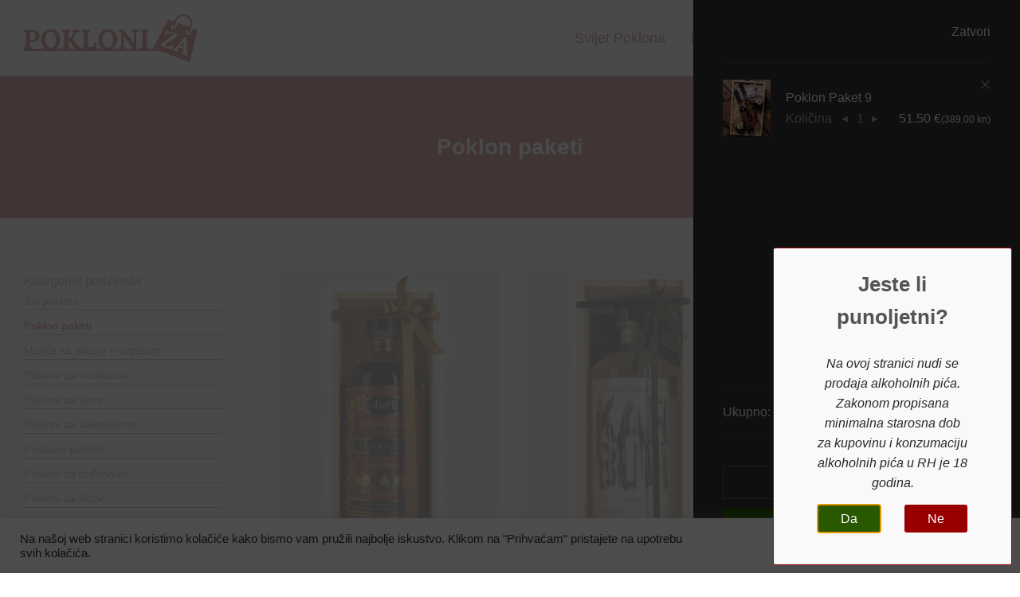

--- FILE ---
content_type: text/html; charset=UTF-8
request_url: https://pokloni-za.hr/c/poklon-paketi/?add-to-cart=6921
body_size: 30262
content:
<!DOCTYPE html>

<html lang="hr" class="footer-sticky-1">
    <head>
        <link rel="icon" href="https://pokloni-za.hr/wp-content/uploads/2020/10/favicon.svg" sizes="32x32" />
        <link rel="icon" href="https://pokloni-za.hr/wp-content/uploads/2020/10/favicon.svg" sizes="192x192" />
        <link rel="apple-touch-icon" href="https://pokloni-za.hr/wp-content/uploads/2020/10/favicon.svg" />
        <meta name="msapplication-TileImage" content="https://pokloni-za.hr/wp-content/uploads/2020/10/favicon.svg" />
        <meta charset="UTF-8">
        <meta name="viewport" content="width=device-width, initial-scale=1.0, maximum-scale=1.0, user-scalable=no">
        
        <link rel="profile" href="https://gmpg.org/xfn/11">
		
		        
		<meta name='robots' content='index, follow, max-image-preview:large, max-snippet:-1, max-video-preview:-1' />
		
		
		
	
	<title>Poklon paketi za sve prigode za žene, muškarce i djecu</title>
	<meta name="description" content="Poklon paketi za sve. Naručite poklon sa osobnom porukom i dostavom na adresu primatelja. Dostava 5€. Isporuka 1 - 3 dana. Sve vrste plaćanja." />
	<link rel="canonical" href="https://pokloni-za.hr/c/poklon-paketi/" />
	<link rel="next" href="https://pokloni-za.hr/c/poklon-paketi/page/2/" />
	<meta property="og:locale" content="hr_HR" />
	<meta property="og:type" content="article" />
	<meta property="og:title" content="Poklon paketi za sve prigode za žene, muškarce i djecu" />
	<meta property="og:description" content="Poklon paketi za sve. Naručite poklon sa osobnom porukom i dostavom na adresu primatelja. Dostava 5€. Isporuka 1 - 3 dana. Sve vrste plaćanja." />
	<meta property="og:url" content="https://pokloni-za.hr/c/poklon-paketi/" />
	<meta property="og:site_name" content="Pokloni Za" />
	<meta property="og:image" content="https://pokloni-za.hr/wp-content/uploads/2021/02/pokloni.jpg" />
	<meta property="og:image:width" content="1220" />
	<meta property="og:image:height" content="608" />
	<meta property="og:image:type" content="image/jpeg" />
	<meta name="twitter:card" content="summary_large_image" />
	
	


<link rel='dns-prefetch' href='//www.googletagmanager.com' />
<link href='https://fonts.gstatic.com' crossorigin rel='preconnect' />
<link rel="alternate" type="application/rss+xml" title="Pokloni Za &raquo; Kanal komentara" href="https://pokloni-za.hr/comments/feed/" />
<link rel='stylesheet' id='js_composer_front-css' href='https://pokloni-za.hr/wp-content/themes/pokloniza/assets/css/visual-composer/nm-js_composer.css?ver=2.4.9' type='text/css' media='all' />
<link rel='stylesheet' id='wc-blocks-vendors-style-css' href='https://pokloni-za.hr/wp-content/plugins/woocommerce/packages/woocommerce-blocks/build/wc-blocks-vendors-style.css?ver=8.9.2' type='text/css' media='all' />
<link rel='stylesheet' id='wc-blocks-style-css' href='https://pokloni-za.hr/wp-content/plugins/woocommerce/packages/woocommerce-blocks/build/wc-blocks-style.css?ver=8.9.2' type='text/css' media='all' />
<style id='classic-theme-styles-inline-css' type='text/css'>
/*! This file is auto-generated */
.wp-block-button__link{color:#fff;background-color:#32373c;border-radius:9999px;box-shadow:none;text-decoration:none;padding:calc(.667em + 2px) calc(1.333em + 2px);font-size:1.125em}.wp-block-file__button{background:#32373c;color:#fff;text-decoration:none}
</style>
<style id='global-styles-inline-css' type='text/css'>
:root{--wp--preset--aspect-ratio--square: 1;--wp--preset--aspect-ratio--4-3: 4/3;--wp--preset--aspect-ratio--3-4: 3/4;--wp--preset--aspect-ratio--3-2: 3/2;--wp--preset--aspect-ratio--2-3: 2/3;--wp--preset--aspect-ratio--16-9: 16/9;--wp--preset--aspect-ratio--9-16: 9/16;--wp--preset--color--black: #000000;--wp--preset--color--cyan-bluish-gray: #abb8c3;--wp--preset--color--white: #ffffff;--wp--preset--color--pale-pink: #f78da7;--wp--preset--color--vivid-red: #cf2e2e;--wp--preset--color--luminous-vivid-orange: #ff6900;--wp--preset--color--luminous-vivid-amber: #fcb900;--wp--preset--color--light-green-cyan: #7bdcb5;--wp--preset--color--vivid-green-cyan: #00d084;--wp--preset--color--pale-cyan-blue: #8ed1fc;--wp--preset--color--vivid-cyan-blue: #0693e3;--wp--preset--color--vivid-purple: #9b51e0;--wp--preset--gradient--vivid-cyan-blue-to-vivid-purple: linear-gradient(135deg,rgba(6,147,227,1) 0%,rgb(155,81,224) 100%);--wp--preset--gradient--light-green-cyan-to-vivid-green-cyan: linear-gradient(135deg,rgb(122,220,180) 0%,rgb(0,208,130) 100%);--wp--preset--gradient--luminous-vivid-amber-to-luminous-vivid-orange: linear-gradient(135deg,rgba(252,185,0,1) 0%,rgba(255,105,0,1) 100%);--wp--preset--gradient--luminous-vivid-orange-to-vivid-red: linear-gradient(135deg,rgba(255,105,0,1) 0%,rgb(207,46,46) 100%);--wp--preset--gradient--very-light-gray-to-cyan-bluish-gray: linear-gradient(135deg,rgb(238,238,238) 0%,rgb(169,184,195) 100%);--wp--preset--gradient--cool-to-warm-spectrum: linear-gradient(135deg,rgb(74,234,220) 0%,rgb(151,120,209) 20%,rgb(207,42,186) 40%,rgb(238,44,130) 60%,rgb(251,105,98) 80%,rgb(254,248,76) 100%);--wp--preset--gradient--blush-light-purple: linear-gradient(135deg,rgb(255,206,236) 0%,rgb(152,150,240) 100%);--wp--preset--gradient--blush-bordeaux: linear-gradient(135deg,rgb(254,205,165) 0%,rgb(254,45,45) 50%,rgb(107,0,62) 100%);--wp--preset--gradient--luminous-dusk: linear-gradient(135deg,rgb(255,203,112) 0%,rgb(199,81,192) 50%,rgb(65,88,208) 100%);--wp--preset--gradient--pale-ocean: linear-gradient(135deg,rgb(255,245,203) 0%,rgb(182,227,212) 50%,rgb(51,167,181) 100%);--wp--preset--gradient--electric-grass: linear-gradient(135deg,rgb(202,248,128) 0%,rgb(113,206,126) 100%);--wp--preset--gradient--midnight: linear-gradient(135deg,rgb(2,3,129) 0%,rgb(40,116,252) 100%);--wp--preset--font-size--small: 13px;--wp--preset--font-size--medium: 20px;--wp--preset--font-size--large: 36px;--wp--preset--font-size--x-large: 42px;--wp--preset--spacing--20: 0.44rem;--wp--preset--spacing--30: 0.67rem;--wp--preset--spacing--40: 1rem;--wp--preset--spacing--50: 1.5rem;--wp--preset--spacing--60: 2.25rem;--wp--preset--spacing--70: 3.38rem;--wp--preset--spacing--80: 5.06rem;--wp--preset--shadow--natural: 6px 6px 9px rgba(0, 0, 0, 0.2);--wp--preset--shadow--deep: 12px 12px 50px rgba(0, 0, 0, 0.4);--wp--preset--shadow--sharp: 6px 6px 0px rgba(0, 0, 0, 0.2);--wp--preset--shadow--outlined: 6px 6px 0px -3px rgba(255, 255, 255, 1), 6px 6px rgba(0, 0, 0, 1);--wp--preset--shadow--crisp: 6px 6px 0px rgba(0, 0, 0, 1);}:where(.is-layout-flex){gap: 0.5em;}:where(.is-layout-grid){gap: 0.5em;}body .is-layout-flex{display: flex;}.is-layout-flex{flex-wrap: wrap;align-items: center;}.is-layout-flex > :is(*, div){margin: 0;}body .is-layout-grid{display: grid;}.is-layout-grid > :is(*, div){margin: 0;}:where(.wp-block-columns.is-layout-flex){gap: 2em;}:where(.wp-block-columns.is-layout-grid){gap: 2em;}:where(.wp-block-post-template.is-layout-flex){gap: 1.25em;}:where(.wp-block-post-template.is-layout-grid){gap: 1.25em;}.has-black-color{color: var(--wp--preset--color--black) !important;}.has-cyan-bluish-gray-color{color: var(--wp--preset--color--cyan-bluish-gray) !important;}.has-white-color{color: var(--wp--preset--color--white) !important;}.has-pale-pink-color{color: var(--wp--preset--color--pale-pink) !important;}.has-vivid-red-color{color: var(--wp--preset--color--vivid-red) !important;}.has-luminous-vivid-orange-color{color: var(--wp--preset--color--luminous-vivid-orange) !important;}.has-luminous-vivid-amber-color{color: var(--wp--preset--color--luminous-vivid-amber) !important;}.has-light-green-cyan-color{color: var(--wp--preset--color--light-green-cyan) !important;}.has-vivid-green-cyan-color{color: var(--wp--preset--color--vivid-green-cyan) !important;}.has-pale-cyan-blue-color{color: var(--wp--preset--color--pale-cyan-blue) !important;}.has-vivid-cyan-blue-color{color: var(--wp--preset--color--vivid-cyan-blue) !important;}.has-vivid-purple-color{color: var(--wp--preset--color--vivid-purple) !important;}.has-black-background-color{background-color: var(--wp--preset--color--black) !important;}.has-cyan-bluish-gray-background-color{background-color: var(--wp--preset--color--cyan-bluish-gray) !important;}.has-white-background-color{background-color: var(--wp--preset--color--white) !important;}.has-pale-pink-background-color{background-color: var(--wp--preset--color--pale-pink) !important;}.has-vivid-red-background-color{background-color: var(--wp--preset--color--vivid-red) !important;}.has-luminous-vivid-orange-background-color{background-color: var(--wp--preset--color--luminous-vivid-orange) !important;}.has-luminous-vivid-amber-background-color{background-color: var(--wp--preset--color--luminous-vivid-amber) !important;}.has-light-green-cyan-background-color{background-color: var(--wp--preset--color--light-green-cyan) !important;}.has-vivid-green-cyan-background-color{background-color: var(--wp--preset--color--vivid-green-cyan) !important;}.has-pale-cyan-blue-background-color{background-color: var(--wp--preset--color--pale-cyan-blue) !important;}.has-vivid-cyan-blue-background-color{background-color: var(--wp--preset--color--vivid-cyan-blue) !important;}.has-vivid-purple-background-color{background-color: var(--wp--preset--color--vivid-purple) !important;}.has-black-border-color{border-color: var(--wp--preset--color--black) !important;}.has-cyan-bluish-gray-border-color{border-color: var(--wp--preset--color--cyan-bluish-gray) !important;}.has-white-border-color{border-color: var(--wp--preset--color--white) !important;}.has-pale-pink-border-color{border-color: var(--wp--preset--color--pale-pink) !important;}.has-vivid-red-border-color{border-color: var(--wp--preset--color--vivid-red) !important;}.has-luminous-vivid-orange-border-color{border-color: var(--wp--preset--color--luminous-vivid-orange) !important;}.has-luminous-vivid-amber-border-color{border-color: var(--wp--preset--color--luminous-vivid-amber) !important;}.has-light-green-cyan-border-color{border-color: var(--wp--preset--color--light-green-cyan) !important;}.has-vivid-green-cyan-border-color{border-color: var(--wp--preset--color--vivid-green-cyan) !important;}.has-pale-cyan-blue-border-color{border-color: var(--wp--preset--color--pale-cyan-blue) !important;}.has-vivid-cyan-blue-border-color{border-color: var(--wp--preset--color--vivid-cyan-blue) !important;}.has-vivid-purple-border-color{border-color: var(--wp--preset--color--vivid-purple) !important;}.has-vivid-cyan-blue-to-vivid-purple-gradient-background{background: var(--wp--preset--gradient--vivid-cyan-blue-to-vivid-purple) !important;}.has-light-green-cyan-to-vivid-green-cyan-gradient-background{background: var(--wp--preset--gradient--light-green-cyan-to-vivid-green-cyan) !important;}.has-luminous-vivid-amber-to-luminous-vivid-orange-gradient-background{background: var(--wp--preset--gradient--luminous-vivid-amber-to-luminous-vivid-orange) !important;}.has-luminous-vivid-orange-to-vivid-red-gradient-background{background: var(--wp--preset--gradient--luminous-vivid-orange-to-vivid-red) !important;}.has-very-light-gray-to-cyan-bluish-gray-gradient-background{background: var(--wp--preset--gradient--very-light-gray-to-cyan-bluish-gray) !important;}.has-cool-to-warm-spectrum-gradient-background{background: var(--wp--preset--gradient--cool-to-warm-spectrum) !important;}.has-blush-light-purple-gradient-background{background: var(--wp--preset--gradient--blush-light-purple) !important;}.has-blush-bordeaux-gradient-background{background: var(--wp--preset--gradient--blush-bordeaux) !important;}.has-luminous-dusk-gradient-background{background: var(--wp--preset--gradient--luminous-dusk) !important;}.has-pale-ocean-gradient-background{background: var(--wp--preset--gradient--pale-ocean) !important;}.has-electric-grass-gradient-background{background: var(--wp--preset--gradient--electric-grass) !important;}.has-midnight-gradient-background{background: var(--wp--preset--gradient--midnight) !important;}.has-small-font-size{font-size: var(--wp--preset--font-size--small) !important;}.has-medium-font-size{font-size: var(--wp--preset--font-size--medium) !important;}.has-large-font-size{font-size: var(--wp--preset--font-size--large) !important;}.has-x-large-font-size{font-size: var(--wp--preset--font-size--x-large) !important;}
:where(.wp-block-post-template.is-layout-flex){gap: 1.25em;}:where(.wp-block-post-template.is-layout-grid){gap: 1.25em;}
:where(.wp-block-columns.is-layout-flex){gap: 2em;}:where(.wp-block-columns.is-layout-grid){gap: 2em;}
:root :where(.wp-block-pullquote){font-size: 1.5em;line-height: 1.6;}
</style>
<link rel='stylesheet' id='cookie-law-info-css' href='https://pokloni-za.hr/wp-content/plugins/cookie-law-info/legacy/public/css/cookie-law-info-public.css?ver=3.0.8' type='text/css' media='all' />
<link rel='stylesheet' id='cookie-law-info-gdpr-css' href='https://pokloni-za.hr/wp-content/plugins/cookie-law-info/legacy/public/css/cookie-law-info-gdpr.css?ver=3.0.8' type='text/css' media='all' />
<link rel='stylesheet' id='bg-shce-genericons-css' href='https://pokloni-za.hr/wp-content/cache/asset-cleanup/css/item/bg-shce-genericons-vf2d9a5713624e329127c9e8bed39b4552d506795.css' type='text/css' media='all' />
<link rel='stylesheet' id='bg-show-hide-css' href='https://pokloni-za.hr/wp-content/plugins/show-hidecollapse-expand/assets/css/bg-show-hide.css?ver=6.6.2' type='text/css' media='all' />
<style id='woocommerce-inline-inline-css' type='text/css'>
.woocommerce form .form-row .required { visibility: visible; }
</style>
<link rel='stylesheet' id='corvuspay-css' href='https://pokloni-za.hr/wp-content/plugins/corvuspay-woocommerce-integration/assets/css/corvuspay.css?ver=1.0.0' type='text/css' media='all' />
<link rel='stylesheet' id='popup-maker-site-css' href='https://pokloni-za.hr/wp-content/cache/asset-cleanup/css/item/popup-maker-site-vb43217850f8cdf1654a83db7bdbcf88d8d7e9f99.css' type='text/css' media='all' />
<link rel='stylesheet' id='normalize-css' href='https://pokloni-za.hr/wp-content/themes/pokloniza/assets/css/third-party/normalize.min.css?ver=3.0.2' type='text/css' media='all' />
<link rel='stylesheet' id='slick-slider-css' href='https://pokloni-za.hr/wp-content/themes/pokloniza/assets/css/third-party/slick.css?ver=1.5.5' type='text/css' media='all' />
<link rel='stylesheet' id='slick-slider-theme-css' href='https://pokloni-za.hr/wp-content/themes/pokloniza/assets/css/third-party/slick-theme.css?ver=1.5.5' type='text/css' media='all' />
<link rel='stylesheet' id='magnific-popup-css' href='https://pokloni-za.hr/wp-content/themes/pokloniza/assets/css/third-party/magnific-popup.css?ver=0.9.7' type='text/css' media='all' />
<link rel='stylesheet' id='nm-grid-css' href='https://pokloni-za.hr/wp-content/themes/pokloniza/assets/css/grid.css?ver=2.4.9' type='text/css' media='all' />
<link rel='stylesheet' id='selectod-css' href='https://pokloni-za.hr/wp-content/themes/pokloniza/assets/css/third-party/selectod.css?ver=3.8.1' type='text/css' media='all' />
<link rel='stylesheet' id='nm-shop-css' href='https://pokloni-za.hr/wp-content/themes/pokloniza/assets/css/shop.css?ver=2.4.9' type='text/css' media='all' />
<link rel='stylesheet' id='nm-icons-css' href='https://pokloni-za.hr/wp-content/cache/asset-cleanup/css/item/nm-icons-v16c31f723b60e0203f143908a2a66c0c9d07f5a2.css' type='text/css' media='all' />
<link rel='stylesheet' id='nm-core-css' href='https://pokloni-za.hr/wp-content/themes/pokloniza/style.css?ver=2.4.9' type='text/css' media='all' />
<link rel='stylesheet' id='nm-elements-css' href='https://pokloni-za.hr/wp-content/themes/pokloniza/assets/css/elements.css?ver=2.4.9' type='text/css' media='all' />
<link rel='stylesheet' id='nm-child-theme-css' href='https://pokloni-za.hr/wp-content/themes/pokloniza-child/style.css?ver=6.6.2' type='text/css' media='all' />
<link rel='stylesheet' id='prdctfltr-css' href='https://pokloni-za.hr/wp-content/cache/asset-cleanup/css/item/prdctfltr-v794ed423a1b85e487f7ba205b22b16b541548e3c.css' type='text/css' media='all' />




<link rel="https://api.w.org/" href="https://pokloni-za.hr/wp-json/" /><link rel="alternate" title="JSON" type="application/json" href="https://pokloni-za.hr/wp-json/wp/v2/product_cat/127" />	
	
		
		

	<noscript><style>.woocommerce-product-gallery{ opacity: 1 !important; }</style></noscript>
	
<style type="text/css" class="nm-custom-styles">body{font-family:Arial, Helvetica, sans-serif,sans-serif;}.nm-menu li a{font-size:18px;font-weight:normal;}#nm-mobile-menu .menu > li > a{font-weight:normal;}#nm-mobile-menu-main-ul.menu > li > a{font-size:15px;}#nm-mobile-menu-secondary-ul.menu li a{font-size:13px;}.vc_tta.vc_tta-accordion .vc_tta-panel-title > a,.vc_tta.vc_general .vc_tta-tab > a,.nm-team-member-content h2,.nm-post-slider-content h3,.vc_pie_chart .wpb_pie_chart_heading,.wpb_content_element .wpb_tour_tabs_wrapper .wpb_tabs_nav a,.wpb_content_element .wpb_accordion_header a,.woocommerce-order-details .order_details tfoot tr:last-child th,.woocommerce-order-details .order_details tfoot tr:last-child td,#order_review .shop_table tfoot .order-total,#order_review .shop_table tfoot .order-total,.cart-collaterals .shop_table tr.order-total,.shop_table.cart .nm-product-details a,#nm-shop-sidebar-popup #nm-shop-search input,.nm-shop-categories li a,.nm-shop-filter-menu li a,.woocommerce-message,.woocommerce-info,.woocommerce-error,blockquote,.commentlist .comment .comment-text .meta strong,.nm-related-posts-content h3,.nm-blog-no-results h1,.nm-term-description,.nm-blog-categories-list li a,.nm-blog-categories-toggle li a,.nm-blog-heading h1,#nm-mobile-menu-top-ul .nm-mobile-menu-item-search input{font-size:16px;}@media all and (max-width:768px){.vc_toggle_title h3{font-size:16px;}}@media all and (max-width:400px){#nm-shop-search input{font-size:16px;}}.add_to_cart_inline .add_to_cart_button,.add_to_cart_inline .amount,.nm-product-category-text > a,.nm-testimonial-description,.nm-feature h3,.nm_btn,.vc_toggle_content,.nm-message-box,.wpb_text_column,#nm-wishlist-table ul li.title .woocommerce-loop-product__title,.nm-order-track-top p,.customer_details h3,.woocommerce-order-details .order_details tbody,.woocommerce-MyAccount-content .shop_table tr th,.woocommerce-MyAccount-navigation ul li a,.nm-MyAccount-user-info .nm-username,.nm-MyAccount-dashboard,.nm-myaccount-lost-reset-password h2,.nm-login-form-divider span,.woocommerce-thankyou-order-details li strong,.woocommerce-order-received h3,#order_review .shop_table tbody .product-name,.woocommerce-checkout .nm-coupon-popup-wrap .nm-shop-notice,.nm-checkout-login-coupon .nm-shop-notice,.shop_table.cart .nm-product-quantity-pricing .product-subtotal,.shop_table.cart .product-quantity,.shop_attributes tr th,.shop_attributes tr td,#tab-description,.woocommerce-tabs .tabs li a,.woocommerce-product-details__short-description,.nm-shop-no-products h3,.nm-infload-controls a,#nm-shop-browse-wrap .term-description,.list_nosep .nm-shop-categories .nm-shop-sub-categories li a,.nm-shop-taxonomy-text .term-description,.nm-shop-loop-details h3,.woocommerce-loop-category__title,div.wpcf7-response-output,.wpcf7 .wpcf7-form-control,.widget_search button,.widget_product_search #searchsubmit,#wp-calendar caption,.widget .nm-widget-title,.post .entry-content,.comment-form p label,.no-comments,.commentlist .pingback p,.commentlist .trackback p,.commentlist .comment .comment-text .description,.nm-search-results .nm-post-content,.post-password-form > p:first-child,.nm-post-pagination a .long-title,.nm-blog-list .nm-post-content,.nm-blog-grid .nm-post-content,.nm-blog-classic .nm-post-content,.nm-blog-pagination a,.nm-blog-categories-list.columns li a,.page-numbers li a,.page-numbers li span,#nm-widget-panel .total,#nm-widget-panel .nm-cart-panel-item-price .amount,#nm-widget-panel .quantity .qty,#nm-widget-panel .nm-cart-panel-quantity-pricing > span.quantity,#nm-widget-panel .product-quantity,.nm-cart-panel-product-title,#nm-widget-panel .product_list_widget .empty,#nm-cart-panel-loader h5,.nm-widget-panel-header,.button,input[type=submit]{font-size:16px;}@media all and (max-width:991px){#nm-shop-sidebar .widget .nm-widget-title,.nm-shop-categories li a{font-size:16px;}}@media all and (max-width:768px){.vc_tta.vc_tta-accordion .vc_tta-panel-title > a,.vc_tta.vc_tta-tabs.vc_tta-tabs-position-left .vc_tta-tab > a,.vc_tta.vc_tta-tabs.vc_tta-tabs-position-top .vc_tta-tab > a,.wpb_content_element .wpb_tour_tabs_wrapper .wpb_tabs_nav a,.wpb_content_element .wpb_accordion_header a,.nm-term-description{font-size:16px;}}@media all and (max-width:550px){.shop_table.cart .nm-product-details a,.nm-shop-notice,.nm-related-posts-content h3{font-size:16px;}}@media all and (max-width:400px){.nm-product-category-text .nm-product-category-heading,.nm-team-member-content h2,#nm-wishlist-empty h1,.cart-empty,.nm-shop-filter-menu li a,.nm-blog-categories-list li a{font-size:16px;}}.vc_progress_bar .vc_single_bar .vc_label,.woocommerce-tabs .tabs li a span,.product .summary .price del .amount,#nm-shop-sidebar-popup-reset-button,#nm-shop-sidebar-popup .nm-shop-sidebar .widget:last-child .nm-widget-title,#nm-shop-sidebar-popup .nm-shop-sidebar .widget .nm-widget-title,.nm-shop-filter-menu li a i,.woocommerce-loop-category__title .count,span.wpcf7-not-valid-tip,.widget_rss ul li .rss-date,.wp-caption-text,.comment-respond h3 #cancel-comment-reply-link,.nm-blog-categories-toggle li .count,.nm-menu-wishlist-count,.nm-menu li.nm-menu-offscreen .nm-menu-cart-count,.nm-menu-cart .count,.nm-menu .sub-menu li a,body{font-size:14px;}@media all and (max-width:768px){.wpcf7 .wpcf7-form-control{font-size:14px;}}@media all and (max-width:400px){.nm-blog-grid .nm-post-content,.header-mobile-default .nm-menu-cart.no-icon .count{font-size:14px;}}#nm-wishlist-table .nm-variations-list,.nm-MyAccount-user-info .nm-logout-button.border,#order_review .place-order noscript,#payment .payment_methods li .payment_box,#order_review .shop_table tfoot .woocommerce-remove-coupon,.cart-collaterals .shop_table tr.cart-discount td a,#nm-shop-sidebar-popup #nm-shop-search-notice,.wc-item-meta,.variation,.woocommerce-password-hint,.woocommerce-password-strength,.nm-validation-inline-notices .form-row.woocommerce-invalid-required-field:after{font-size:12px;}body{font-weight:normal;}h1, .h1-size{font-weight:bold;}h2, .h2-size{font-weight:bold;}h3, .h3-size{font-weight:normal;}h4, .h4-size,h5, .h5-size,h6, .h6-size{font-weight:normal;}body{color:#777777;}.nm-portfolio-single-back a span {background:#777777;}.mfp-close,.wpb_content_element .wpb_tour_tabs_wrapper .wpb_tabs_nav li.ui-tabs-active a,.vc_pie_chart .vc_pie_chart_value,.vc_progress_bar .vc_single_bar .vc_label .vc_label_units,.nm-testimonial-description,.form-row label,.woocommerce-form__label,#nm-shop-search-close:hover,.products .price .amount,.nm-shop-loop-actions > a,.nm-shop-loop-actions > a:active,.nm-shop-loop-actions > a:focus,.nm-infload-controls a,.woocommerce-breadcrumb a, .woocommerce-breadcrumb span,.variations,.woocommerce-grouped-product-list-item__label a,.woocommerce-grouped-product-list-item__price ins .amount,.woocommerce-grouped-product-list-item__price > .amount,.nm-quantity-wrap .quantity .nm-qty-minus,.nm-quantity-wrap .quantity .nm-qty-plus,.product .summary .single_variation_wrap .nm-quantity-wrap label:not(.nm-qty-label-abbrev),.woocommerce-tabs .tabs li.active a,.shop_attributes th,.product_meta,.shop_table.cart .nm-product-details a,.shop_table.cart .product-quantity,.shop_table.cart .nm-product-quantity-pricing .product-subtotal,.shop_table.cart .product-remove a,.cart-collaterals,.nm-cart-empty,#order_review .shop_table,#payment .payment_methods li label,.woocommerce-thankyou-order-details li strong,.wc-bacs-bank-details li strong,.nm-MyAccount-user-info .nm-username strong,.woocommerce-MyAccount-navigation ul li a:hover,.woocommerce-MyAccount-navigation ul li.is-active a,.woocommerce-table--order-details,#nm-wishlist-empty .note i,a.dark,a:hover,.nm-blog-heading h1 strong,.nm-post-header .nm-post-meta a,.nm-post-pagination a,.commentlist > li .comment-text .meta strong,.commentlist > li .comment-text .meta strong a,.comment-form p label,.entry-content strong,blockquote,blockquote p,.widget_search button,.widget_product_search #searchsubmit,.widget_recent_comments ul li .comment-author-link,.widget_recent_comments ul li:before{color:#282828;}@media all and (max-width: 991px){.nm-shop-menu .nm-shop-filter-menu li a:hover,.nm-shop-menu .nm-shop-filter-menu li.active a,#nm-shop-sidebar .widget.show .nm-widget-title,#nm-shop-sidebar .widget .nm-widget-title:hover{color:#282828;}}.nm-portfolio-single-back a:hover span{background:#282828;}.wpb_content_element .wpb_tour_tabs_wrapper .wpb_tabs_nav a,.wpb_content_element .wpb_accordion_header a,#nm-shop-search-close,.woocommerce-breadcrumb,.nm-single-product-menu a,.star-rating:before,.woocommerce-tabs .tabs li a,.product_meta span.sku,.product_meta a,.nm-product-wishlist-button-wrap a,.nm-product-share a,.nm-wishlist-share ul li a:not(:hover),.nm-post-meta,.nm-post-share a,.nm-post-pagination a .short-title,.nm-comments .commentlist > li .comment-text .meta time{color:#a3a3a3;}.vc_toggle_title i,#nm-wishlist-empty p.icon i,h1{color:#282828;}h2{color:#282828;}h3{color:#282828;}h4, h5, h6{color:#282828;}a,a.dark:hover,a.gray:hover,a.invert-color:hover,.nm-highlight-text,.nm-highlight-text h1,.nm-highlight-text h2,.nm-highlight-text h3,.nm-highlight-text h4,.nm-highlight-text h5,.nm-highlight-text h6,.nm-highlight-text p,.nm-menu-wishlist-count,.nm-menu-cart a .count,.nm-menu li.nm-menu-offscreen .nm-menu-cart-count,.page-numbers li span.current,.page-numbers li a:hover,.nm-blog .sticky .nm-post-thumbnail:before,.nm-blog .category-sticky .nm-post-thumbnail:before,.nm-blog-categories-list li a:hover,.nm-blog-categories ul li.current-cat a,.commentlist .comment .comment-text .meta time,.widget ul li.active,.widget ul li a:hover,.widget ul li a:focus,.widget ul li a.active,#wp-calendar tbody td a,.nm-banner-link.type-txt:hover,.nm-banner.text-color-light .nm-banner-link.type-txt:hover,.nm-portfolio-categories li.current a,.add_to_cart_inline ins,.nm-product-categories.layout-separated .product-category:hover .nm-product-category-text > a,.woocommerce-breadcrumb a:hover,.products .price ins .amount,.products .price ins,.no-touch .nm-shop-loop-actions > a:hover,.nm-shop-menu ul li a:hover,.nm-shop-menu ul li.current-cat > a,.nm-shop-menu ul li.active a,.nm-shop-heading span,.nm-single-product-menu a:hover,.woocommerce-product-gallery__trigger:hover,.woocommerce-product-gallery .flex-direction-nav a:hover,.product-summary .price .amount,.product-summary .price ins,.product .summary .price .amount,.nm-product-wishlist-button-wrap a.added:active,.nm-product-wishlist-button-wrap a.added:focus,.nm-product-wishlist-button-wrap a.added:hover,.nm-product-wishlist-button-wrap a.added,.woocommerce-tabs .tabs li a span,#review_form .comment-form-rating .stars:hover a,#review_form .comment-form-rating .stars.has-active a,.product_meta a:hover,.star-rating span:before,.nm-order-view .commentlist li .comment-text .meta,.nm_widget_price_filter ul li.current,.widget_product_categories ul li.current-cat > a,.widget_layered_nav ul li.chosen a,.widget_layered_nav_filters ul li.chosen a,.product_list_widget li ins .amount,.woocommerce.widget_rating_filter .wc-layered-nav-rating.chosen > a,.nm-wishlist-button.added:active,.nm-wishlist-button.added:focus,.nm-wishlist-button.added:hover,.nm-wishlist-button.added,.slick-prev:not(.slick-disabled):hover,.slick-next:not(.slick-disabled):hover,.flickity-button:hover,.pswp__button:hover,.nm-portfolio-categories li a:hover{color:#980000;}.nm-blog-categories ul li.current-cat a,.nm-portfolio-categories li.current a,.woocommerce-product-gallery.pagination-enabled .flex-control-thumbs li img.flex-active,.widget_layered_nav ul li.chosen a,.widget_layered_nav_filters ul li.chosen a,.slick-dots li.slick-active button,.flickity-page-dots .dot.is-selected{border-color:#980000;}.blockUI.blockOverlay:after,.nm-loader:after,.nm-image-overlay:before,.nm-image-overlay:after,.gallery-icon:before,.gallery-icon:after,.widget_tag_cloud a:hover,.widget_product_tag_cloud a:hover{background:#980000;}@media all and (max-width:400px){.woocommerce-product-gallery.pagination-enabled .flex-control-thumbs li img.flex-active,.slick-dots li.slick-active button,.flickity-page-dots .dot.is-selected{background:#980000;}}.header-border-1 .nm-header,.nm-blog-list .nm-post-divider,#nm-blog-pagination.infinite-load,.nm-post-pagination,.no-post-comments .nm-related-posts,.nm-footer-widgets.has-border,#nm-shop-browse-wrap.nm-shop-description-borders .term-description,.nm-shop-sidebar-default #nm-shop-sidebar .widget,.nm-infload-controls a,.woocommerce-tabs,.upsells,.related,.shop_table.cart tr td,#order_review .shop_table tbody tr th,#order_review .shop_table tbody tr td,#payment .payment_methods,#payment .payment_methods li,.woocommerce-MyAccount-orders tr td,.woocommerce-MyAccount-orders tr:last-child td,.woocommerce-table--order-details tbody tr td,.woocommerce-table--order-details tbody tr:first-child td,.woocommerce-table--order-details tfoot tr:last-child td,.woocommerce-table--order-details tfoot tr:last-child th,#nm-wishlist-table > ul > li,#nm-wishlist-table > ul:first-child > li,.wpb_accordion .wpb_accordion_section,.nm-portfolio-single-footer{border-color:#eeeeee;}.nm-blog-classic .nm-post-divider,.nm-search-results .nm-post-divider{background:#eeeeee;}.nm-blog-categories-list li span,.nm-shop-menu ul li > span,.nm-portfolio-categories li span{color: #cccccc;}.nm-post-meta:before,.nm-testimonial-author span:before{background:#cccccc;}.button,input[type=submit],.widget_tag_cloud a, .widget_product_tag_cloud a,.add_to_cart_inline .add_to_cart_button,#nm-shop-sidebar-popup-button,#order_review .shop_table tbody .product-name .product-quantity{color:#ffffff;background-color:#282828;}.button:hover,input[type=submit]:hover{color:#ffffff;}#nm-blog-pagination a,.button.border{border-color:#aaaaaa;}#nm-blog-pagination a,#nm-blog-pagination a:hover,.button.border,.button.border:hover{color:#282828;}#nm-blog-pagination a:not([disabled]):hover,.button.border:not([disabled]):hover{color:#282828;border-color:#282828;}.product-summary .quantity .nm-qty-minus,.product-summary .quantity .nm-qty-plus{color:#282828;}.nm-page-wrap{background-color:#ffffff;}.nm-header-search{background:#ffffff;}.woocommerce-cart .blockOverlay,.woocommerce-checkout .blockOverlay {background-color:#ffffff !important;}.nm-top-bar{background:#282828;}.nm-top-bar .nm-top-bar-text,.nm-top-bar .nm-top-bar-text a,.nm-top-bar .nm-menu > li > a,.nm-top-bar .nm-menu > li > a:hover,.nm-top-bar-social li i{color:#eeeeee;}.nm-header-placeholder{height:94px;}.nm-header{line-height:60px;padding-top:17px;padding-bottom:17px;background:#ffffff;}.home .nm-header{background:#ffffff;}.mobile-menu-open .nm-header{background:#ffffff !important;}.header-on-scroll .nm-header,.home.header-transparency.header-on-scroll .nm-header{background:#ffffff;}.header-on-scroll .nm-header:not(.static-on-scroll){padding-top:10px;padding-bottom:10px;}.nm-header.stacked .nm-header-logo,.nm-header.stacked-centered .nm-header-logo{padding-bottom:0px;}.nm-header-logo img{height:60px;}@media all and (max-width:991px){.nm-header-placeholder{height:70px;}.nm-header{line-height:50px;padding-top:10px;padding-bottom:10px;}.nm-header.stacked .nm-header-logo,.nm-header.stacked-centered .nm-header-logo{padding-bottom:0px;}.nm-header-logo img{height:48px;}}@media all and (max-width:400px){.nm-header-placeholder{height:70px;}.nm-header{line-height:50px;}.nm-header-logo img{height:36px;}}.nm-menu li a{color:#980000;}.nm-menu li a:hover{color:#ffb300;}.header-transparency-light:not(.header-on-scroll):not(.mobile-menu-open) #nm-main-menu-ul > li > a,.header-transparency-light:not(.header-on-scroll):not(.mobile-menu-open) #nm-right-menu-ul > li > a{color:#ffffff;}.header-transparency-dark:not(.header-on-scroll):not(.mobile-menu-open) #nm-main-menu-ul > li > a,.header-transparency-dark:not(.header-on-scroll):not(.mobile-menu-open) #nm-right-menu-ul > li > a{color:#282828;}.header-transparency-light:not(.header-on-scroll):not(.mobile-menu-open) #nm-main-menu-ul > li > a:hover,.header-transparency-light:not(.header-on-scroll):not(.mobile-menu-open) #nm-right-menu-ul > li > a:hover{color:#dcdcdc;}.header-transparency-dark:not(.header-on-scroll):not(.mobile-menu-open) #nm-main-menu-ul > li > a:hover,.header-transparency-dark:not(.header-on-scroll):not(.mobile-menu-open) #nm-right-menu-ul > li > a:hover{color:#707070;}.no-touch .header-transparency-light:not(.header-on-scroll):not(.mobile-menu-open) .nm-header:hover{background-color:transparent;}.no-touch .header-transparency-dark:not(.header-on-scroll):not(.mobile-menu-open) .nm-header:hover{background-color:transparent;}.nm-menu .sub-menu{background:#282828;}.nm-menu .sub-menu li a{color:#a0a0a0;}.nm-menu .megamenu > .sub-menu > ul > li:not(.nm-menu-item-has-image) > a,.nm-menu .sub-menu li a .label,.nm-menu .sub-menu li a:hover{color:#eeeeee;}.nm-menu .megamenu.full > .sub-menu{padding-top:28px;padding-bottom:15px;background:#ffffff;}.nm-menu .megamenu.full > .sub-menu > ul{max-width:1080px;}.nm-menu .megamenu.full .sub-menu li a{color:#777777;}.nm-menu .megamenu.full > .sub-menu > ul > li:not(.nm-menu-item-has-image) > a,.nm-menu .megamenu.full .sub-menu li a:hover{color:#282828;}.nm-menu .megamenu > .sub-menu > ul > li.nm-menu-item-has-image{border-right-color:#eeeeee;}.nm-menu-icon span{background:#980000;}.header-transparency-light:not(.header-on-scroll):not(.mobile-menu-open) .nm-menu-icon span{background:#ffffff;}.header-transparency-dark:not(.header-on-scroll):not(.mobile-menu-open) .nm-menu-icon span{background:#282828;}#nm-mobile-menu{ background:#ffffff;}#nm-mobile-menu .menu li{border-bottom-color:#eeeeee;}#nm-mobile-menu .menu a,#nm-mobile-menu .menu li .nm-menu-toggle,#nm-mobile-menu-top-ul .nm-mobile-menu-item-search input,#nm-mobile-menu-top-ul .nm-mobile-menu-item-search span,.nm-mobile-menu-social-ul li a{color:#555555;}.no-touch #nm-mobile-menu .menu a:hover,#nm-mobile-menu .menu li.active > a,#nm-mobile-menu .menu > li.active > .nm-menu-toggle:before,#nm-mobile-menu .menu a .label,.nm-mobile-menu-social-ul li a:hover{color:#282828;}#nm-mobile-menu .sub-menu{border-top-color:#eeeeee;}.nm-footer-widgets{padding-top:50px;padding-bottom:0px;background-color:#282828;}.nm-footer-widgets,.nm-footer-widgets .widget ul li a,.nm-footer-widgets a{color:#ffffff;}.nm-footer-widgets .widget .nm-widget-title{color:#282828;}.nm-footer-widgets .widget ul li a:hover,.nm-footer-widgets a:hover{color:#bcbcbc;}.nm-footer-widgets .widget_tag_cloud a:hover,.nm-footer-widgets .widget_product_tag_cloud a:hover{background:#bcbcbc;}@media all and (max-width:991px){.nm-footer-widgets{padding-top:20px;padding-bottom:0px;}}.nm-footer-bar{color:#aaaaaa;}.nm-footer-bar-inner{padding-top:0px;padding-bottom:30px;background-color:#282828;}.nm-footer-bar a{color:#aaaaaa;}.nm-footer-bar a:hover,.nm-footer-bar-social li i{color:#eeeeee;}.nm-footer-bar .menu > li{border-bottom-color:#3a3a3a;}@media all and (max-width:991px){.nm-footer-bar-inner{padding-top:0px;padding-bottom:30px;}}.nm-comments{background:#f7f7f7;}.nm-comments .commentlist > li,.nm-comments .commentlist .pingback,.nm-comments .commentlist .trackback{border-color:#e7e7e7;}#nm-shop-products-overlay,#nm-shop{background-color:#ffffff;}#nm-shop-taxonomy-header.has-image{height:280px;}.nm-shop-taxonomy-text-col{max-width:none;}.nm-shop-taxonomy-text h1{color:#282828;}.nm-shop-taxonomy-text .term-description{color:#777777;}@media all and (max-width:991px){#nm-shop-taxonomy-header.has-image{height:280px;}}@media all and (max-width:768px){#nm-shop-taxonomy-header.has-image{height:180px;}} .nm-shop-widget-scroll{height:120px;}.onsale{color:#282828;background:#ffffff;}.products li.outofstock .nm-shop-loop-thumbnail > a:after{color:#282828;background:#ffffff;}.nm-shop-loop-thumbnail{background:#eeeeee;}.has-bg-color .nm-single-product-bg{background:#eeeeee;}.nm-featured-video-icon{color:#282828;background:#ffffff;}@media all and (max-width:1080px){.woocommerce-product-gallery__wrapper{max-width:500px;}.has-bg-color .woocommerce-product-gallery {background:#eeeeee;}}@media all and (max-width:1080px){.woocommerce-product-gallery.pagination-enabled .flex-control-thumbs{background-color:#ffffff;}}.nm-variation-control.nm-variation-control-color li i{width:19px;height:19px;}.nm-variation-control.nm-variation-control-image li .nm-pa-image-thumbnail-wrap{width:19px;height:19px;}.nm-single-product-menu{display: none;}</style>
<style type="text/css" class="nm-translation-styles">.products li.outofstock .nm-shop-loop-thumbnail > a:after{content:"Nema na zalihi";}.nm-validation-inline-notices .form-row.woocommerce-invalid-required-field:after{content:"Obavezno polje.";}</style>
		<style type="text/css" id="wp-custom-css">
			.notification-close-button{
    width: 100%;
    background: #980000;
    border: none !important;
    color: #fff;
    display: block !important;
    border-radius: 3px;
    text-align: center;
    padding: 5px;
    margin-bottom: 15px !important;
}		</style>
		<style type="text/css" class="nm-vc-styles">.vc_custom_1439380321628{padding-right: 0px !important;padding-left: 0px !important;}.vc_custom_1439380345054{padding-right: 0px !important;padding-left: 0px !important;}</style><noscript><style> .wpb_animate_when_almost_visible { opacity: 1; }</style></noscript>		
		
		
    </head>
	<body class="archive tax-product_cat term-poklon-paketi term-127 theme-pokloniza woocommerce woocommerce-page woocommerce-no-js has-products nm-added-to-cart nm-page-load-transition-0 nm-preload header-fixed header-mobile-default header-border-1 widget-panel-dark prdctfltr-shop wpb-js-composer js-comp-ver-6.4.1 vc_responsive">
<script  data-cfasync="false" data-nowprocket="">
			var dataLayer = dataLayer ||
			[];
			var gtmkit_settings = {"datalayer_name":"dataLayer","wc":{"currency":"EUR","is_cart":false,"is_checkout":false,"use_sku":true,"add_shipping_info":{"config":1,"fired":false},"add_payment_info":{"config":1,"fired":false},"view_item":{"config":0},"text":{"wp-block-handpicked-products":"Handpicked Products","wp-block-product-best-sellers":"Best Sellers","wp-block-product-category":"Product Category","wp-block-product-new":"New Products","wp-block-product-on-sale":"Products On Sale","wp-block-products-by-attribute":"Products By Attribute","wp-block-product-tag":"Product Tag","wp-block-product-top-rated":"Top Rated Products","shipping tier not found":"Shipping tier not found","payment method not found":"Payment method not found"}}};
		</script>
<script type="application/ld+json" class="yoast-schema-graph">{"@context":"https://schema.org","@graph":[{"@type":"CollectionPage","@id":"https://pokloni-za.hr/c/poklon-paketi/","url":"https://pokloni-za.hr/c/poklon-paketi/","name":"Poklon paketi za sve prigode za žene, muškarce i djecu","isPartOf":{"@id":"https://pokloni-za.hr/#website"},"primaryImageOfPage":{"@id":"https://pokloni-za.hr/c/poklon-paketi/#primaryimage"},"image":{"@id":"https://pokloni-za.hr/c/poklon-paketi/#primaryimage"},"thumbnailUrl":"https://pokloni-za.hr/wp-content/uploads/2024/03/Teranino_3_l.webp","description":"Poklon paketi za sve. Naručite poklon sa osobnom porukom i dostavom na adresu primatelja. Dostava 5€. Isporuka 1 - 3 dana. Sve vrste plaćanja.","breadcrumb":{"@id":"https://pokloni-za.hr/c/poklon-paketi/#breadcrumb"},"inLanguage":"hr"},{"@type":"ImageObject","inLanguage":"hr","@id":"https://pokloni-za.hr/c/poklon-paketi/#primaryimage","url":"https://pokloni-za.hr/wp-content/uploads/2024/03/Teranino_3_l.webp","contentUrl":"https://pokloni-za.hr/wp-content/uploads/2024/03/Teranino_3_l.webp","width":740,"height":923,"caption":"Aura teranino 3 litre u drvenoj kutiji"},{"@type":"BreadcrumbList","@id":"https://pokloni-za.hr/c/poklon-paketi/#breadcrumb","itemListElement":[{"@type":"ListItem","position":1,"name":"Početna stranica","item":"https://pokloni-za.hr/"},{"@type":"ListItem","position":2,"name":"Poklon paketi"}]},{"@type":"WebSite","@id":"https://pokloni-za.hr/#website","url":"https://pokloni-za.hr/","name":"Pokloni Za","description":"","publisher":{"@id":"https://pokloni-za.hr/#organization"},"potentialAction":[{"@type":"SearchAction","target":{"@type":"EntryPoint","urlTemplate":"https://pokloni-za.hr/?s={search_term_string}"},"query-input":"required name=search_term_string"}],"inLanguage":"hr"},{"@type":"Organization","@id":"https://pokloni-za.hr/#organization","name":"Pokloni Za","url":"https://pokloni-za.hr/","logo":{"@type":"ImageObject","inLanguage":"hr","@id":"https://pokloni-za.hr/#/schema/logo/image/","url":"https://pokloni-za.hr/wp-content/uploads/2020/10/logo.svg","contentUrl":"https://pokloni-za.hr/wp-content/uploads/2020/10/logo.svg","width":283,"height":78,"caption":"Pokloni Za"},"image":{"@id":"https://pokloni-za.hr/#/schema/logo/image/"},"sameAs":["https://www.facebook.com/Pokloni-ZA-100987642042682"]}]}</script>
<script   type="text/javascript" src="https://pokloni-za.hr/wp-includes/js/jquery/jquery.min.js?ver=3.7.1" id="jquery-core-js"></script>
<script   type="text/javascript" src="https://pokloni-za.hr/wp-includes/js/jquery/jquery-migrate.min.js?ver=3.4.1" id="jquery-migrate-js"></script>
<script type="text/javascript" id="cookie-law-info-js-extra">
/* <![CDATA[ */
var Cli_Data = {"nn_cookie_ids":[],"cookielist":[],"non_necessary_cookies":[],"ccpaEnabled":"","ccpaRegionBased":"","ccpaBarEnabled":"","strictlyEnabled":["necessary","obligatoire"],"ccpaType":"gdpr","js_blocking":"1","custom_integration":"","triggerDomRefresh":"","secure_cookies":""};
var cli_cookiebar_settings = {"animate_speed_hide":"500","animate_speed_show":"500","background":"#FFF","border":"#b1a6a6c2","border_on":"","button_1_button_colour":"#285800","button_1_button_hover":"#204600","button_1_link_colour":"#fff","button_1_as_button":"1","button_1_new_win":"","button_2_button_colour":"#333","button_2_button_hover":"#292929","button_2_link_colour":"#444","button_2_as_button":"","button_2_hidebar":"","button_3_button_colour":"#980000","button_3_button_hover":"#7a0000","button_3_link_colour":"#fff","button_3_as_button":"1","button_3_new_win":"","button_4_button_colour":"#000","button_4_button_hover":"#000000","button_4_link_colour":"#333333","button_4_as_button":"","button_7_button_colour":"#61a229","button_7_button_hover":"#4e8221","button_7_link_colour":"#fff","button_7_as_button":"1","button_7_new_win":"","font_family":"inherit","header_fix":"","notify_animate_hide":"1","notify_animate_show":"","notify_div_id":"#cookie-law-info-bar","notify_position_horizontal":"right","notify_position_vertical":"bottom","scroll_close":"","scroll_close_reload":"","accept_close_reload":"","reject_close_reload":"","showagain_tab":"","showagain_background":"#fff","showagain_border":"#000","showagain_div_id":"#cookie-law-info-again","showagain_x_position":"100px","text":"#333333","show_once_yn":"","show_once":"10000","logging_on":"","as_popup":"","popup_overlay":"1","bar_heading_text":"","cookie_bar_as":"banner","popup_showagain_position":"bottom-right","widget_position":"left"};
var log_object = {"ajax_url":"https:\/\/pokloni-za.hr\/wp-admin\/admin-ajax.php"};
/* ]]> */
</script>
<script   type="text/javascript" src="https://pokloni-za.hr/wp-content/plugins/cookie-law-info/legacy/public/js/cookie-law-info-public.js?ver=3.0.8" id="cookie-law-info-js"></script>
<script  data-cfasync="false" data-nowprocket="">
		var dataLayer_content = {"permalinkStructure":{"productBase":"\/p","categoryBase":"c","tagBase":"kategorija-proizvoda","attributeBase":""},"pages":{"cart":"\/kosarica\/","checkout":"\/naplata\/","orderReceived":"\/naplata\/narudzba-primljena\/","myAccount":"\/moj-racun\/"}};
dataLayer.push( dataLayer_content );
</script>
<script  data-cfasync="false" data-nowprocket="">
	(function(w,d,s,l,i){w[l]=w[l]||[];w[l].push({'gtm.start':
			new Date().getTime(),event:'gtm.js'});var f=d.getElementsByTagName(s)[0],
			j=d.createElement(s),dl=l!='dataLayer'?'&l='+l:'';j.async=true;j.src=
			'https://www.googletagmanager.com/gtm.js?id='+i+dl;f.parentNode.insertBefore(j,f);
			})(window,document,'script','dataLayer','GTM-WVR7FJ7');</script>
<script>(function(w,d,s,l,i){w[l]=w[l]||[];w[l].push({'gtm.start':
		new Date().getTime(),event:'gtm.js'});var f=d.getElementsByTagName(s)[0],
		j=d.createElement(s),dl=l!='dataLayer'?'&l='+l:'';j.async=true;j.src=
		'https://www.googletagmanager.com/gtm.js?id='+i+dl;f.parentNode.insertBefore(j,f);
		})(window,document,'script','dataLayer','GTM-WVR7FJ7');</script>
	    <link rel="stylesheet" href="https://pokloni-za.hr/wp-content/cache/asset-cleanup/css/item/6fc2414e5071b21e4d6ee8752908c7ba-v63e4044da6e24cadc82c53e0d869e40d72057594.css" type="text/css" media="all">
		
		<noscript><iframe src="https://www.googletagmanager.com/ns.html?id=GTM-WVR7FJ7" height="0" width="0" style="display:none;visibility:hidden"></iframe></noscript>
                
        <div class="nm-page-overflow">
            <div class="nm-page-wrap">
                                            
                <div class="nm-page-wrap-inner">
                    <div id="nm-header-placeholder" class="nm-header-placeholder"></div>

<header id="nm-header" class="nm-header default resize-on-scroll clear">
        <div class="nm-header-inner">
        <div class="nm-header-row nm-row">
    <div class="nm-header-col col-xs-12">
                
        <div class="nm-header-logo">
    <a href="https://pokloni-za.hr/">
        <img width="218" height="60" src="https://pokloni-za.hr/wp-content/uploads/2020/10/logo.svg" class="nm-logo" alt="Pokloni Za">
            </a>
</div>
                       
        <nav class="nm-main-menu">
            <ul id="nm-main-menu-ul" class="nm-menu">
                            </ul>
        </nav>
        
        <nav class="nm-right-menu">
            <ul id="nm-right-menu-ul" class="nm-menu">
				<li id="menu-item-2913" class="menu-item"><a href="https://pokloni-za.hr/svijet-poklona/" aria-label="Blog"><span class="hide-mobile">Svijet Poklona</span><span class="hide-desktop"><i class="pe-7s-gift"></i></span></a></li>
                <li class="nm-menu-search menu-item-default"><a href="#" id="nm-mobile-menu-button" aria-label="Pretraga" class="clicked"><span class="hide-mobile">Pretraga</span><i class="nm-font nm-font-search hide-desktop"></i></a></li><li class="nm-menu-wishlist menu-item-default"><a href="https://pokloni-za.hr/lista-zelja/" aria-label="Lista želja"><span class="nm-menu-wishlist-title hide-mobile">Lista želja</span><i class="nm-font nm-font-heart-outline hide-desktop"></i></a></li><li class="nm-menu-account menu-item-default"><a href="https://pokloni-za.hr/moj-racun/" id="nm-menu-account-btn" aria-label="Moj račun"><span class="hide-mobile">Prijava</span><span class="hide-desktop"><i class="nm-myaccount-icon nm-font nm-font-head"></i></span></a></li><li class="nm-menu-cart menu-item-default no-icon"><a href="#" id="nm-menu-cart-btn"><span class="hide-desktop"><i class="nm-menu-cart-icon nm-font nm-font-cart"></i></span><span class="nm-menu-cart-title">Košarica</span> <span class="nm-menu-cart-count count">1</span></a></li>                <li class="nm-menu-offscreen menu-item-default">
                    <span class="nm-menu-cart-count count">1</span>                    
                </li>
            </ul>
        </nav>

            </div>
</div>    </div>
</header>

<div id="nm-header-search">
</div>                    


<div class="nm-shop-taxonomy-heading">
    <div class="nm-row">
        <div class="col-xs-12">
            <h1>Poklon paketi</h1>
        </div>
    </div>
</div>

<div id="nm-shop" class="nm-shop header-disabled ajax-disabled0 nm-shop-sidebar-default nm-shop-sidebar-position-left images-lazyload">
    <div id="dl_mobile_filter">




<div class="prdctfltr_wc prdctfltr_woocommerce woocommerce prdctfltr_wc_regular pf_default prdctfltr_slide prdctfltr_click_filter  prdctfltr_checkbox prdctfltr_search_fields prdctfltr_hierarchy_lined     pf_mod_multirow prdctfltr_scroll_default prdctfltr_custom_scroll" data-loader="css-spinner-full" data-id="prdctfltr-697015579a507">

				<div class="prdctfltr_add_inputs">
			<input type="hidden" name="product_cat" value="poklon-paketi" class="pf_added_input" />			</div>
					<span class="prdctfltr_filter_title">
							<a class="prdctfltr_woocommerce_filter pf_ajax_css-spinner-full" href="#"><i class="prdctfltr-bars css-spinner-full"></i></a>
				<span class="prdctfltr_woocommerce_filter_title">
			Filtriraj proizvode				</span>
						<span class="prdctfltr_showing">
		Showing 1 - 18 of 61 results			</span>
					</span>
		
	<form  action="https://pokloni-za.hr/trgovina/" class="prdctfltr_woocommerce_ordering" method="get">

		
		<div class="prdctfltr_filter_wrapper prdctfltr_columns_3" data-columns="3">

			<div class="prdctfltr_filter_inner">

							<div class="prdctfltr_filter prdctfltr_rng_price prdctfltr_range pf_rngstyle_thin" data-filter="rng_price">
							<input name="rng_min_price" type="hidden">
				<input name="rng_max_price" type="hidden">
			<span class="prdctfltr_regular_title">Raspon cijena			<i class="prdctfltr-down"></i>
		</span>			<div class="prdctfltr_add_scroll">
				<div class="prdctfltr_checkboxes">
			<input id="prdctfltr_rng_697015579a5ec" class="pf_rng_price" data-filter="price" />						</div>
					</div>
							</div>
							<div class="prdctfltr_filter prdctfltr_pa_vrsta prdctfltr_attributes prdctfltr_single prdctfltr_merge_terms prdctfltr_subonly prdctfltr_selection prdctfltr_text" data-filter="pa_vrsta">
						<input name="pa_vrsta" type="hidden" />
		<span class="prdctfltr_regular_title">Vrsta			<i class="prdctfltr-down"></i>
		</span>			<div class="prdctfltr_add_scroll">
				<div class="prdctfltr_checkboxes">
			<label class="prdctfltr_ft_none"><input type="checkbox" value="" /><span>Prikaži sve</span></label><label class=" prdctfltr_ft_alkohol"><input type="checkbox" value="alkohol" /><span>alkohol <span class="prdctfltr_count"><span class="pf-recount">10</span></span></span></label><label class=" prdctfltr_ft_hrana"><input type="checkbox" value="hrana" /><span>hrana <span class="prdctfltr_count"><span class="pf-recount">19</span></span></span></label><label class=" prdctfltr_ft_kozmetika"><input type="checkbox" value="kozmetika" /><span>kozmetika <span class="prdctfltr_count"><span class="pf-recount">30</span></span></span></label><label class=" prdctfltr_ft_odjeca"><input type="checkbox" value="odjeca" /><span>odjeća <span class="prdctfltr_count"><span class="pf-recount">77</span></span></span></label><label class=" prdctfltr_ft_pice"><input type="checkbox" value="pice" /><span>piće <span class="prdctfltr_count"><span class="pf-recount">38</span></span></span></label>						</div>
					</div>
							</div>
							<div class="prdctfltr_filter prdctfltr_orderby prdctfltr_clearnext prdctfltr_text" data-filter="orderby">
							<input name="orderby" type="hidden">
<span class="prdctfltr_regular_title">Poredak			<i class="prdctfltr-down"></i>
		</span>			<div class="prdctfltr_add_scroll">
				<div class="prdctfltr_checkboxes">
			<label class="prdctfltr_ft_date"><input type="checkbox" value="date" /><span>Najnovije</span></label><label class="prdctfltr_ft_price"><input type="checkbox" value="price" /><span>Cijena: manja prema veća</span></label><label class="prdctfltr_ft_price-desc"><input type="checkbox" value="price-desc" /><span>Cijena: veća prema manja</span></label><label class="prdctfltr_ft_title"><input type="checkbox" value="title" /><span>Prema nazivu</span></label>						</div>
					</div>
							</div>
							<div class="prdctfltr_filter prdctfltr_pa_boja prdctfltr_attributes prdctfltr_single pf_style_697015579be41 prdctfltr_terms_customized prdctfltr_terms_customized_color" data-filter="pa_boja">
						<input name="pa_boja" type="hidden" />
		<span class="prdctfltr_regular_title">Boja			<i class="prdctfltr-down"></i>
		</span>			<div class="prdctfltr_add_scroll">
				<div class="prdctfltr_checkboxes">
			<label class="prdctfltr_ft_none"><input type="checkbox" value="" /><span><span class="prdctfltr_customize_block prdctfltr_customize"><span class="prdctfltr_customize_color" style="background-color:"></span><span class="prdctfltr_customization_search">None</span></span></span></label><label class=" prdctfltr_ft_crna"><input type="checkbox" value="crna" /><span class="prdctfltr_customize_block prdctfltr_customize"><span class="prdctfltr_customize_color" style="background-color:#0a0a0a"></span><span class="prdctfltr_customization_search">Crna</span></span></label><label class=" prdctfltr_ft_bijela"><input type="checkbox" value="bijela" /><span class="prdctfltr_customize_block prdctfltr_customize"><span class="prdctfltr_customize_color" style="background-color:#ffffff"></span><span class="prdctfltr_customization_search">Bijela</span></span></label><label class=" prdctfltr_ft_crvena"><input type="checkbox" value="crvena" /><span class="prdctfltr_customize_block prdctfltr_customize"><span class="prdctfltr_customize_color" style="background-color:#dd3333"></span><span class="prdctfltr_customization_search">Crvena</span></span></label><label class=" prdctfltr_ft_deep-navy"><input type="checkbox" value="deep-navy" /><span class="prdctfltr_customize_block prdctfltr_customize"><span class="prdctfltr_customize_color" style="background-color:#0e2851"></span><span class="prdctfltr_customization_search">Deep Navy</span></span></label><label class=" prdctfltr_ft_plava"><input type="checkbox" value="plava" /><span class="prdctfltr_customize_block prdctfltr_customize"><span class="prdctfltr_customize_color" style="background-color:#1e73be"></span><span class="prdctfltr_customization_search">Plava</span></span></label><label class=" prdctfltr_ft_royal-plava"><input type="checkbox" value="royal-plava" /><span class="prdctfltr_customize_block prdctfltr_customize"><span class="prdctfltr_customize_color" style="background-color:#1d1ab2"></span><span class="prdctfltr_customization_search">Royal Plava</span></span></label><label class=" prdctfltr_ft_roza"><input type="checkbox" value="roza" /><span class="prdctfltr_customize_block prdctfltr_customize"><span class="prdctfltr_customize_color" style="background-color:#ff8ed5"></span><span class="prdctfltr_customization_search">Roza</span></span></label><label class=" prdctfltr_ft_siva"><input type="checkbox" value="siva" /><span class="prdctfltr_customize_block prdctfltr_customize"><span class="prdctfltr_customize_color" style="background-color:#7f7f7f"></span><span class="prdctfltr_customization_search">Siva</span></span></label><label class=" prdctfltr_ft_svijetlo-siva"><input type="checkbox" value="svijetlo-siva" /><span class="prdctfltr_customize_block prdctfltr_customize"><span class="prdctfltr_customize_color"></span><span class="prdctfltr_customization_search">svijetlo siva</span></span></label><label class=" prdctfltr_ft_zelena"><input type="checkbox" value="zelena" /><span class="prdctfltr_customize_block prdctfltr_customize"><span class="prdctfltr_customize_color" style="background-color:#81d742"></span><span class="prdctfltr_customization_search">Zelena</span></span></label><label class=" prdctfltr_ft_zuta"><input type="checkbox" value="zuta" /><span class="prdctfltr_customize_block prdctfltr_customize"><span class="prdctfltr_customize_color" style="background-color:#eeee22"></span><span class="prdctfltr_customization_search">Žuta</span></span></label>						</div>
					</div>
							</div>
			
			</div>

		</div>

					<div class="prdctfltr_add_inputs">
			<input type="hidden" name="product_cat" value="poklon-paketi" class="pf_added_input" />			</div>
					<div class="prdctfltr_buttons">
							<span class="prdctfltr_sale">
				<label><input name="sale_products" type="checkbox"/><span>Prikaži samo proizvode na akciji</span></label>				</span>
								<span class="prdctfltr_instock">
				<label><input name="instock_products" type="checkbox" value="in"/><span>Na zalihi</span></label>				</span>
						</div>
		
	</form>

	
</div>

</div>
    
    <div id="nm-shop-notices-wrap">
    <div class="nm-shop-notice woocommerce-message" role="alert">
        <span><i class="nm-font nm-font-check"></i><a href="https://pokloni-za.hr/kosarica/" tabindex="1" class="button wc-forward wp-element-button">Vidi košaricu</a> &ldquo;Poklon Paket 9&rdquo; je dodano u vašu košaricu.</span>
    </div>
</div>
    <div id="nm-shop-products" class="nm-shop-products">
        <div class="nm-row">
            <div class="nm-shop-sidebar-col col-md-3 col-sm-12">
    <div id="nm-shop-sidebar" class="nm-shop-sidebar" data-sidebar-layout="default">
        <ul id="nm-shop-widgets-ul">
            <li id="woocommerce_product_categories-3" class="widget woocommerce widget_product_categories"><div class="nm-shop-widget-col"><span class="nm-widget-title">Kategorije proizvoda</span></div><div class="nm-shop-widget-col"><ul class="product-categories"><li class='cat-item-all'><a href='https://pokloni-za.hr/trgovina/'>Sve</a></li><li class="cat-item cat-item-170"><a href="https://pokloni-za.hr/c/svi-pokloni/">Svi pokloni</a></li>
<li class="cat-item cat-item-127 current-cat"><a href="https://pokloni-za.hr/c/poklon-paketi/">Poklon paketi</a></li>
<li class="cat-item cat-item-61"><a href="https://pokloni-za.hr/c/majice-sa-slikom-i-natpisom/">Majice sa slikom i natpisom</a></li>
<li class="cat-item cat-item-60"><a href="https://pokloni-za.hr/c/pokloni-za-muskarce/">Pokloni za muškarce</a></li>
<li class="cat-item cat-item-59"><a href="https://pokloni-za.hr/c/pokloni-za-zene/">Pokloni za žene</a></li>
<li class="cat-item cat-item-58"><a href="https://pokloni-za.hr/c/poklon-za-valentinovo/">Pokloni za Valentinovo</a></li>
<li class="cat-item cat-item-57"><a href="https://pokloni-za.hr/c/poslovni-pokloni/">Poslovni pokloni</a></li>
<li class="cat-item cat-item-56"><a href="https://pokloni-za.hr/c/pokloni-za-rodjendan/">Pokloni za rođendan</a></li>
<li class="cat-item cat-item-55"><a href="https://pokloni-za.hr/c/pokloni-za-bozic/">Pokloni za Božić</a></li>
<li class="cat-item cat-item-54"><a href="https://pokloni-za.hr/c/personalizirani-pokloni/">Personalizirani pokloni</a></li>
<li class="cat-item cat-item-53"><a href="https://pokloni-za.hr/c/unikatni-pokloni/">Unikatni pokloni</a></li>
</ul></div></li><li id="text-8" class="widget widget_text"><div class="nm-shop-widget-col"><span class="nm-widget-title">Filtriraj proizvode</span></div><div class="nm-shop-widget-col">			<div class="textwidget"></div>
		</div></li><li id="prdctfltr-2" class="widget prdctfltr-widget"><div class="nm-shop-widget-col">




<div class="prdctfltr_wc prdctfltr_woocommerce woocommerce prdctfltr_wc_widget pf_default prdctfltr_slide prdctfltr_click_filter  prdctfltr_checkbox prdctfltr_search_fields prdctfltr_hierarchy_lined     pf_mod_multirow prdctfltr_scroll_default prdctfltr_custom_scroll" data-loader="css-spinner-full" data-id="prdctfltr-697015579ce1b">

				<div class="prdctfltr_add_inputs">
			<input type="hidden" name="product_cat" value="poklon-paketi" class="pf_added_input" />			</div>
					<span class="prdctfltr_filter_title">
							<a class="prdctfltr_woocommerce_filter pf_ajax_css-spinner-full" href="#"><i class="prdctfltr-bars css-spinner-full"></i></a>
				<span class="prdctfltr_woocommerce_filter_title">
			Filtriraj proizvode				</span>
						<span class="prdctfltr_showing">
		Showing 1 - 18 of 61 results			</span>
					</span>
		
	<form  action="https://pokloni-za.hr/trgovina/" class="prdctfltr_woocommerce_ordering" method="get">

		
		<div class="prdctfltr_filter_wrapper prdctfltr_columns_1" data-columns="1">

			<div class="prdctfltr_filter_inner">

							<div class="prdctfltr_filter prdctfltr_rng_price prdctfltr_range pf_rngstyle_thin" data-filter="rng_price">
							<input name="rng_min_price" type="hidden">
				<input name="rng_max_price" type="hidden">
			<div class="pf-help-title"><span class="nm-widget-title"><span class="prdctfltr_widget_title">Raspon cijena			<i class="prdctfltr-down"></i>
		</span></span></div><div class="nm-shop-widget-col"></div>			<div class="prdctfltr_add_scroll">
				<div class="prdctfltr_checkboxes">
			<input id="prdctfltr_rng_697015579d03a" class="pf_rng_price" data-filter="price" />						</div>
					</div>
							</div>
							<div class="prdctfltr_filter prdctfltr_pa_vrsta prdctfltr_attributes prdctfltr_single prdctfltr_merge_terms prdctfltr_subonly prdctfltr_selection prdctfltr_text" data-filter="pa_vrsta">
						<input name="pa_vrsta" type="hidden" />
		<div class="pf-help-title"><span class="nm-widget-title"><span class="prdctfltr_widget_title">Vrsta			<i class="prdctfltr-down"></i>
		</span></span></div><div class="nm-shop-widget-col"></div>			<div class="prdctfltr_add_scroll">
				<div class="prdctfltr_checkboxes">
			<label class="prdctfltr_ft_none"><input type="checkbox" value="" /><span>Prikaži sve</span></label><label class=" prdctfltr_ft_alkohol"><input type="checkbox" value="alkohol" /><span>alkohol <span class="prdctfltr_count"><span class="pf-recount">10</span></span></span></label><label class=" prdctfltr_ft_hrana"><input type="checkbox" value="hrana" /><span>hrana <span class="prdctfltr_count"><span class="pf-recount">19</span></span></span></label><label class=" prdctfltr_ft_kozmetika"><input type="checkbox" value="kozmetika" /><span>kozmetika <span class="prdctfltr_count"><span class="pf-recount">30</span></span></span></label><label class=" prdctfltr_ft_odjeca"><input type="checkbox" value="odjeca" /><span>odjeća <span class="prdctfltr_count"><span class="pf-recount">77</span></span></span></label><label class=" prdctfltr_ft_pice"><input type="checkbox" value="pice" /><span>piće <span class="prdctfltr_count"><span class="pf-recount">38</span></span></span></label>						</div>
					</div>
							</div>
							<div class="prdctfltr_filter prdctfltr_orderby prdctfltr_text" data-filter="orderby">
							<input name="orderby" type="hidden">
<div class="pf-help-title"><span class="nm-widget-title"><span class="prdctfltr_widget_title">Poredak			<i class="prdctfltr-down"></i>
		</span></span></div><div class="nm-shop-widget-col"></div>			<div class="prdctfltr_add_scroll">
				<div class="prdctfltr_checkboxes">
			<label class="prdctfltr_ft_date"><input type="checkbox" value="date" /><span>Najnovije</span></label><label class="prdctfltr_ft_price"><input type="checkbox" value="price" /><span>Cijena: manja prema veća</span></label><label class="prdctfltr_ft_price-desc"><input type="checkbox" value="price-desc" /><span>Cijena: veća prema manja</span></label><label class="prdctfltr_ft_title"><input type="checkbox" value="title" /><span>Prema nazivu</span></label>						</div>
					</div>
							</div>
							<div class="prdctfltr_filter prdctfltr_pa_boja prdctfltr_attributes prdctfltr_single pf_style_697015579d23f prdctfltr_terms_customized prdctfltr_terms_customized_color" data-filter="pa_boja">
						<input name="pa_boja" type="hidden" />
		<div class="pf-help-title"><span class="nm-widget-title"><span class="prdctfltr_widget_title">Boja			<i class="prdctfltr-down"></i>
		</span></span></div><div class="nm-shop-widget-col"></div>			<div class="prdctfltr_add_scroll">
				<div class="prdctfltr_checkboxes">
			<label class="prdctfltr_ft_none"><input type="checkbox" value="" /><span><span class="prdctfltr_customize_block prdctfltr_customize"><span class="prdctfltr_customize_color" style="background-color:"></span><span class="prdctfltr_customization_search">None</span></span></span></label><label class=" prdctfltr_ft_crna"><input type="checkbox" value="crna" /><span class="prdctfltr_customize_block prdctfltr_customize"><span class="prdctfltr_customize_color" style="background-color:#0a0a0a"></span><span class="prdctfltr_customization_search">Crna</span></span></label><label class=" prdctfltr_ft_bijela"><input type="checkbox" value="bijela" /><span class="prdctfltr_customize_block prdctfltr_customize"><span class="prdctfltr_customize_color" style="background-color:#ffffff"></span><span class="prdctfltr_customization_search">Bijela</span></span></label><label class=" prdctfltr_ft_crvena"><input type="checkbox" value="crvena" /><span class="prdctfltr_customize_block prdctfltr_customize"><span class="prdctfltr_customize_color" style="background-color:#dd3333"></span><span class="prdctfltr_customization_search">Crvena</span></span></label><label class=" prdctfltr_ft_deep-navy"><input type="checkbox" value="deep-navy" /><span class="prdctfltr_customize_block prdctfltr_customize"><span class="prdctfltr_customize_color" style="background-color:#0e2851"></span><span class="prdctfltr_customization_search">Deep Navy</span></span></label><label class=" prdctfltr_ft_plava"><input type="checkbox" value="plava" /><span class="prdctfltr_customize_block prdctfltr_customize"><span class="prdctfltr_customize_color" style="background-color:#1e73be"></span><span class="prdctfltr_customization_search">Plava</span></span></label><label class=" prdctfltr_ft_royal-plava"><input type="checkbox" value="royal-plava" /><span class="prdctfltr_customize_block prdctfltr_customize"><span class="prdctfltr_customize_color" style="background-color:#1d1ab2"></span><span class="prdctfltr_customization_search">Royal Plava</span></span></label><label class=" prdctfltr_ft_roza"><input type="checkbox" value="roza" /><span class="prdctfltr_customize_block prdctfltr_customize"><span class="prdctfltr_customize_color" style="background-color:#ff8ed5"></span><span class="prdctfltr_customization_search">Roza</span></span></label><label class=" prdctfltr_ft_siva"><input type="checkbox" value="siva" /><span class="prdctfltr_customize_block prdctfltr_customize"><span class="prdctfltr_customize_color" style="background-color:#7f7f7f"></span><span class="prdctfltr_customization_search">Siva</span></span></label><label class=" prdctfltr_ft_svijetlo-siva"><input type="checkbox" value="svijetlo-siva" /><span class="prdctfltr_customize_block prdctfltr_customize"><span class="prdctfltr_customize_color"></span><span class="prdctfltr_customization_search">svijetlo siva</span></span></label><label class=" prdctfltr_ft_zelena"><input type="checkbox" value="zelena" /><span class="prdctfltr_customize_block prdctfltr_customize"><span class="prdctfltr_customize_color" style="background-color:#81d742"></span><span class="prdctfltr_customization_search">Zelena</span></span></label><label class=" prdctfltr_ft_zuta"><input type="checkbox" value="zuta" /><span class="prdctfltr_customize_block prdctfltr_customize"><span class="prdctfltr_customize_color" style="background-color:#eeee22"></span><span class="prdctfltr_customization_search">Žuta</span></span></label>						</div>
					</div>
							</div>
			
			</div>

		</div>

					<div class="prdctfltr_add_inputs">
			<input type="hidden" name="product_cat" value="poklon-paketi" class="pf_added_input" />			</div>
					<div class="prdctfltr_buttons">
							<span class="prdctfltr_sale">
				<label><input name="sale_products" type="checkbox"/><span>Prikaži samo proizvode na akciji</span></label>				</span>
								<span class="prdctfltr_instock">
				<label><input name="instock_products" type="checkbox" value="in"/><span>Na zalihi</span></label>				</span>
						</div>
		
	</form>

	
</div>

</div></li>        </ul>
    </div>
</div>

            <div class="nm-shop-products-col col-md-9 col-sm-12">
                <div id="nm-shop-products-overlay" class="nm-loader"></div>
                <div id="nm-shop-browse-wrap" class="nm-shop-description-borders">
                    
<div class="nm-shop-results-bar  is-category">
    <ul>
    <li class="nm-shop-search-taxonomy-reset"><a href="#" id="nm-shop-search-taxonomy-reset" data-shop-url="https://pokloni-za.hr/trgovina/">Prikazuje se <span>&ldquo;Poklon paketi&rdquo;</span></a></li>    </ul>
</div>


                    
                    <div class="woocommerce-notices-wrapper"></div><ul class="nm-products products xsmall-block-grid-2 small-block-grid-2 medium-block-grid-3 large-block-grid-3 grid-default layout-default">
<li class="product type-product post-6944 status-publish first instock product_cat-alkohol product_cat-bozicni-pokloni-za-roditelje product_cat-bozicni-pokloni-za-zene product_cat-ekskluzivni-pokloni-za-muskarce product_cat-jestivi-bozicni-pokloni product_cat-ludi-pokloni-za-rodjendan product_cat-luksuzni-pokloni-za-muskarce product_cat-muski-pokloni-za-novu-godinu product_cat-najbolji-bozicni-pokloni product_cat-najbolji-pokloni-za-muskarce product_cat-najbolji-pokloni-za-rodjendan product_cat-novogodisnji-pokloni-za-poslovne-partnere product_cat-originalni-pokloni-za-bozic product_cat-poklon-paketi product_cat-pokloni-za-bozic-i-novu-godinu product_cat-pokloni-za-bozic-za-decka product_cat-pokloni-za-decka-za-rodjendan product_cat-pokloni-za-diplomu product_cat-pokloni-za-djevojacku product_cat-pokloni-za-klijente product_cat-pokloni-za-parove product_cat-pokloni-za-rodjendan-prijateljici product_cat-pokloni-za-rodjendan-za-muskarce product_cat-pokloni-za-rodjendan-za-zene product_cat-poslovni-pokloni-za-muskarce product_tag-alkohol has-post-thumbnail taxable shipping-taxable purchasable product-type-simple" data-product-id="6944">
	<div class="nm-shop-loop-product-wrap">
        
        
        <div class="nm-shop-loop-thumbnail">
            <a href="https://pokloni-za.hr/p/aura-teranino-jeroboam-3l/" class="nm-shop-loop-thumbnail-link woocommerce-LoopProduct-link">
            <img src="https://pokloni-za.hr/wp-content/themes/pokloniza/assets/img/placeholder.png" data-src="https://pokloni-za.hr/wp-content/uploads/2024/03/Teranino_3_l-350x437.webp" data-srcset="https://pokloni-za.hr/wp-content/uploads/2024/03/Teranino_3_l-350x437.webp 350w, https://pokloni-za.hr/wp-content/uploads/2024/03/Teranino_3_l-241x300.webp 241w, https://pokloni-za.hr/wp-content/uploads/2024/03/Teranino_3_l-680x848.webp 680w, https://pokloni-za.hr/wp-content/uploads/2024/03/Teranino_3_l.webp 740w" alt="Aura teranino 3 litre u drvenoj kutiji" sizes="(max-width: 350px) 100vw, 350px" width="350" height="437" class="attachment-woocommerce_thumbnail size-woocommerce_thumbnail wp-post-image  lazyload" />            </a>
        </div>
        
                
        <div class="nm-shop-loop-details">
            <a href="#" id="nm-wishlist-item-6944-button" class="nm-wishlist-button nm-wishlist-item-6944-button" data-product-id="6944" title="Dodaj u listu želja"><i class="nm-font nm-font-heart-o"></i></a>
            <div class="nm-shop-loop-title-price">
            <span class="woocommerce-loop-product__title"><a href="https://pokloni-za.hr/p/aura-teranino-jeroboam-3l/" class="nm-shop-loop-title-link woocommerce-LoopProduct-link">Aura Teranino Jeroboam 3l</a></span>
	<span class="price"><span class="woocommerce-Price-amount amount"><bdi>135.00&nbsp;<span class="woocommerce-Price-currencySymbol">&euro;</span></bdi></span><span class="woocommerce-Price-amount amount amount-eur"> <small>(1,018.00 kn)</small> </span></span>
            </div>

            <div class="nm-shop-loop-actions">
            <a href="?add-to-cart=6944" data-quantity="1" class="button wp-element-button product_type_simple add_to_cart_button ajax_add_to_cart" data-product_id="6944" data-product_sku="" aria-label="Dodaj &ldquo;Aura Teranino Jeroboam 3l&rdquo; u Vašu košaricu." rel="follow">Dodaj u košaricu</a><span class="gtmkit_product_data" style="display:none;visibility:hidden" data-gtmkit_product_id="6944" data-gtmkit_product_data="{&quot;id&quot;:&quot;6944&quot;,&quot;item_id&quot;:&quot;6944&quot;,&quot;item_name&quot;:&quot;Aura Teranino Jeroboam 3l&quot;,&quot;currency&quot;:&quot;EUR&quot;,&quot;price&quot;:135,&quot;item_brand&quot;:&quot;Poklon paketi&quot;,&quot;item_category&quot;:&quot;Pokloni za Bo\u017ei\u0107&quot;,&quot;item_category2&quot;:&quot;Bo\u017ei\u0107ni pokloni za roditelje&quot;,&quot;item_list_name&quot;:&quot;Product Category&quot;,&quot;index&quot;:1}"></span><a href="https://pokloni-za.hr/p/aura-teranino-jeroboam-3l/" class="nm-quickview-btn">Prikaži više</a>            </div>
        </div>
    </div>
</li>
<li class="product type-product post-6940 status-publish instock product_cat-alkohol product_cat-bozicni-pokloni-za-roditelje product_cat-bozicni-pokloni-za-zene product_cat-ekskluzivni-pokloni-za-muskarce product_cat-jestivi-bozicni-pokloni product_cat-ludi-pokloni-za-rodjendan product_cat-luksuzni-pokloni-za-muskarce product_cat-muski-pokloni-za-novu-godinu product_cat-najbolji-bozicni-pokloni product_cat-najbolji-pokloni-za-muskarce product_cat-najbolji-pokloni-za-rodjendan product_cat-novogodisnji-pokloni-za-poslovne-partnere product_cat-originalni-pokloni-za-bozic product_cat-poklon-paketi product_cat-pokloni-za-bozic-i-novu-godinu product_cat-pokloni-za-bozic-za-decka product_cat-pokloni-za-decka-za-rodjendan product_cat-pokloni-za-diplomu product_cat-pokloni-za-djevojacku product_cat-pokloni-za-klijente product_cat-pokloni-za-parove product_cat-pokloni-za-rodjendan-prijateljici product_cat-pokloni-za-rodjendan-za-muskarce product_cat-pokloni-za-rodjendan-za-zene product_cat-poslovni-pokloni-za-muskarce product_tag-alkohol has-post-thumbnail taxable shipping-taxable purchasable product-type-simple" data-product-id="6940">
	<div class="nm-shop-loop-product-wrap">
        
        
        <div class="nm-shop-loop-thumbnail">
            <a href="https://pokloni-za.hr/p/aura-gin-karbun-jeroboam-3-l/" class="nm-shop-loop-thumbnail-link woocommerce-LoopProduct-link">
            <img src="https://pokloni-za.hr/wp-content/themes/pokloniza/assets/img/placeholder.png" data-src="https://pokloni-za.hr/wp-content/uploads/2024/03/Gin_Karbun_3_l-350x437.webp" data-srcset="https://pokloni-za.hr/wp-content/uploads/2024/03/Gin_Karbun_3_l-350x437.webp 350w, https://pokloni-za.hr/wp-content/uploads/2024/03/Gin_Karbun_3_l-241x300.webp 241w, https://pokloni-za.hr/wp-content/uploads/2024/03/Gin_Karbun_3_l-680x848.webp 680w, https://pokloni-za.hr/wp-content/uploads/2024/03/Gin_Karbun_3_l.webp 740w" alt="Gin karbun 3 litra u drvenoj kutiji" sizes="(max-width: 350px) 100vw, 350px" width="350" height="437" class="attachment-woocommerce_thumbnail size-woocommerce_thumbnail wp-post-image  lazyload" />            </a>
        </div>
        
                
        <div class="nm-shop-loop-details">
            <a href="#" id="nm-wishlist-item-6940-button" class="nm-wishlist-button nm-wishlist-item-6940-button" data-product-id="6940" title="Dodaj u listu želja"><i class="nm-font nm-font-heart-o"></i></a>
            <div class="nm-shop-loop-title-price">
            <span class="woocommerce-loop-product__title"><a href="https://pokloni-za.hr/p/aura-gin-karbun-jeroboam-3-l/" class="nm-shop-loop-title-link woocommerce-LoopProduct-link">Aura Gin Karbun Jeroboam 3 l</a></span>
	<span class="price"><span class="woocommerce-Price-amount amount"><bdi>175.00&nbsp;<span class="woocommerce-Price-currencySymbol">&euro;</span></bdi></span><span class="woocommerce-Price-amount amount amount-eur"> <small>(1,319.00 kn)</small> </span></span>
            </div>

            <div class="nm-shop-loop-actions">
            <a href="?add-to-cart=6940" data-quantity="1" class="button wp-element-button product_type_simple add_to_cart_button ajax_add_to_cart" data-product_id="6940" data-product_sku="" aria-label="Dodaj &ldquo;Aura Gin Karbun Jeroboam 3 l&rdquo; u Vašu košaricu." rel="follow">Dodaj u košaricu</a><span class="gtmkit_product_data" style="display:none;visibility:hidden" data-gtmkit_product_id="6940" data-gtmkit_product_data="{&quot;id&quot;:&quot;6940&quot;,&quot;item_id&quot;:&quot;6940&quot;,&quot;item_name&quot;:&quot;Aura Gin Karbun Jeroboam 3 l&quot;,&quot;currency&quot;:&quot;EUR&quot;,&quot;price&quot;:175,&quot;item_brand&quot;:&quot;Poklon paketi&quot;,&quot;item_category&quot;:&quot;Pokloni za Bo\u017ei\u0107&quot;,&quot;item_category2&quot;:&quot;Bo\u017ei\u0107ni pokloni za roditelje&quot;,&quot;item_list_name&quot;:&quot;Product Category&quot;,&quot;index&quot;:2}"></span><a href="https://pokloni-za.hr/p/aura-gin-karbun-jeroboam-3-l/" class="nm-quickview-btn">Prikaži više</a>            </div>
        </div>
    </div>
</li>
<li class="product type-product post-6937 status-publish last instock product_cat-alkohol product_cat-bozicni-pokloni-za-roditelje product_cat-bozicni-pokloni-za-zene product_cat-ekskluzivni-pokloni-za-muskarce product_cat-jestivi-bozicni-pokloni product_cat-ludi-pokloni-za-rodjendan product_cat-luksuzni-pokloni-za-muskarce product_cat-muski-pokloni-za-novu-godinu product_cat-najbolji-bozicni-pokloni product_cat-najbolji-pokloni-za-muskarce product_cat-najbolji-pokloni-za-rodjendan product_cat-novogodisnji-pokloni-za-poslovne-partnere product_cat-originalni-pokloni-za-bozic product_cat-poklon-paketi product_cat-pokloni-za-bozic-i-novu-godinu product_cat-pokloni-za-bozic-za-decka product_cat-pokloni-za-decka-za-rodjendan product_cat-pokloni-za-diplomu product_cat-pokloni-za-djevojacku product_cat-pokloni-za-klijente product_cat-pokloni-za-parove product_cat-pokloni-za-rodjendan-prijateljici product_cat-pokloni-za-rodjendan-za-muskarce product_cat-pokloni-za-rodjendan-za-zene product_cat-poslovni-pokloni-za-muskarce product_tag-alkohol has-post-thumbnail taxable shipping-taxable purchasable product-type-simple" data-product-id="6937">
	<div class="nm-shop-loop-product-wrap">
        
        
        <div class="nm-shop-loop-thumbnail">
            <a href="https://pokloni-za.hr/p/aura-biska-jeroboam-3-l/" class="nm-shop-loop-thumbnail-link woocommerce-LoopProduct-link">
            <img src="https://pokloni-za.hr/wp-content/themes/pokloniza/assets/img/placeholder.png" data-src="https://pokloni-za.hr/wp-content/uploads/2024/03/Biska_Extra_3_L_u_kutiji-350x437.webp" data-srcset="https://pokloni-za.hr/wp-content/uploads/2024/03/Biska_Extra_3_L_u_kutiji-350x437.webp 350w, https://pokloni-za.hr/wp-content/uploads/2024/03/Biska_Extra_3_L_u_kutiji-241x300.webp 241w, https://pokloni-za.hr/wp-content/uploads/2024/03/Biska_Extra_3_L_u_kutiji-680x848.webp 680w, https://pokloni-za.hr/wp-content/uploads/2024/03/Biska_Extra_3_L_u_kutiji.webp 740w" alt="Aura Biska Jeroboam 3 l u drvenoj kutiji" sizes="(max-width: 350px) 100vw, 350px" width="350" height="437" class="attachment-woocommerce_thumbnail size-woocommerce_thumbnail wp-post-image  lazyload" />            </a>
        </div>
        
                
        <div class="nm-shop-loop-details">
            <a href="#" id="nm-wishlist-item-6937-button" class="nm-wishlist-button nm-wishlist-item-6937-button" data-product-id="6937" title="Dodaj u listu želja"><i class="nm-font nm-font-heart-o"></i></a>
            <div class="nm-shop-loop-title-price">
            <span class="woocommerce-loop-product__title"><a href="https://pokloni-za.hr/p/aura-biska-jeroboam-3-l/" class="nm-shop-loop-title-link woocommerce-LoopProduct-link">Aura Biska Jeroboam 3 l</a></span>
	<span class="price"><span class="woocommerce-Price-amount amount"><bdi>135.00&nbsp;<span class="woocommerce-Price-currencySymbol">&euro;</span></bdi></span><span class="woocommerce-Price-amount amount amount-eur"> <small>(1,018.00 kn)</small> </span></span>
            </div>

            <div class="nm-shop-loop-actions">
            <a href="?add-to-cart=6937" data-quantity="1" class="button wp-element-button product_type_simple add_to_cart_button ajax_add_to_cart" data-product_id="6937" data-product_sku="" aria-label="Dodaj &ldquo;Aura Biska Jeroboam 3 l&rdquo; u Vašu košaricu." rel="follow">Dodaj u košaricu</a><span class="gtmkit_product_data" style="display:none;visibility:hidden" data-gtmkit_product_id="6937" data-gtmkit_product_data="{&quot;id&quot;:&quot;6937&quot;,&quot;item_id&quot;:&quot;6937&quot;,&quot;item_name&quot;:&quot;Aura Biska Jeroboam 3 l&quot;,&quot;currency&quot;:&quot;EUR&quot;,&quot;price&quot;:135,&quot;item_brand&quot;:&quot;Poklon paketi&quot;,&quot;item_category&quot;:&quot;Pokloni za Bo\u017ei\u0107&quot;,&quot;item_category2&quot;:&quot;Bo\u017ei\u0107ni pokloni za roditelje&quot;,&quot;item_list_name&quot;:&quot;Product Category&quot;,&quot;index&quot;:3}"></span><a href="https://pokloni-za.hr/p/aura-biska-jeroboam-3-l/" class="nm-quickview-btn">Prikaži više</a>            </div>
        </div>
    </div>
</li>
<li class="product type-product post-6934 status-publish first instock product_cat-alkohol product_cat-bozicni-pokloni-za-roditelje product_cat-bozicni-pokloni-za-zene product_cat-ekskluzivni-pokloni-za-muskarce product_cat-jestivi-bozicni-pokloni product_cat-ludi-pokloni-za-rodjendan product_cat-luksuzni-pokloni-za-muskarce product_cat-muski-pokloni-za-novu-godinu product_cat-najbolji-bozicni-pokloni product_cat-najbolji-pokloni-za-muskarce product_cat-najbolji-pokloni-za-rodjendan product_cat-novogodisnji-pokloni-za-poslovne-partnere product_cat-originalni-pokloni-za-bozic product_cat-poklon-paketi product_cat-pokloni-za-bozic-i-novu-godinu product_cat-pokloni-za-bozic-za-decka product_cat-pokloni-za-decka-za-rodjendan product_cat-pokloni-za-diplomu product_cat-pokloni-za-djevojacku product_cat-pokloni-za-klijente product_cat-pokloni-za-parove product_cat-pokloni-za-rodjendan-prijateljici product_cat-pokloni-za-rodjendan-za-muskarce product_cat-pokloni-za-rodjendan-za-zene product_cat-poslovni-pokloni-za-muskarce product_tag-alkohol has-post-thumbnail taxable shipping-taxable purchasable product-type-simple" data-product-id="6934">
	<div class="nm-shop-loop-product-wrap">
        
        
        <div class="nm-shop-loop-thumbnail">
            <a href="https://pokloni-za.hr/p/aura-mix-8-1-01-l/" class="nm-shop-loop-thumbnail-link woocommerce-LoopProduct-link">
            <img src="https://pokloni-za.hr/wp-content/themes/pokloniza/assets/img/placeholder.png" data-src="https://pokloni-za.hr/wp-content/uploads/2024/03/AURA_MIX_8_1-DRVENA_KUTIJA-350x437.webp" data-srcset="https://pokloni-za.hr/wp-content/uploads/2024/03/AURA_MIX_8_1-DRVENA_KUTIJA-350x437.webp 350w, https://pokloni-za.hr/wp-content/uploads/2024/03/AURA_MIX_8_1-DRVENA_KUTIJA-241x300.webp 241w, https://pokloni-za.hr/wp-content/uploads/2024/03/AURA_MIX_8_1-DRVENA_KUTIJA-680x848.webp 680w, https://pokloni-za.hr/wp-content/uploads/2024/03/AURA_MIX_8_1-DRVENA_KUTIJA.webp 740w" alt="Biska 0,1 l, Moscato 0,1 l, Gorki pelinkovac 0,1 l, Travarica 0,1 l, Teranino 0,1 l, Medenica 0,1 l, Suha smokva 0,1 l, Maslina i badem 0,1 l u drvenoj poklon kutiji" sizes="(max-width: 350px) 100vw, 350px" width="350" height="437" class="attachment-woocommerce_thumbnail size-woocommerce_thumbnail wp-post-image  lazyload" />            </a>
        </div>
        
                
        <div class="nm-shop-loop-details">
            <a href="#" id="nm-wishlist-item-6934-button" class="nm-wishlist-button nm-wishlist-item-6934-button" data-product-id="6934" title="Dodaj u listu želja"><i class="nm-font nm-font-heart-o"></i></a>
            <div class="nm-shop-loop-title-price">
            <span class="woocommerce-loop-product__title"><a href="https://pokloni-za.hr/p/aura-mix-8-1-01-l/" class="nm-shop-loop-title-link woocommerce-LoopProduct-link">Aura Mix 8/1 &#8211; 0,1 l</a></span>
	<span class="price"><span class="woocommerce-Price-amount amount"><bdi>72.00&nbsp;<span class="woocommerce-Price-currencySymbol">&euro;</span></bdi></span><span class="woocommerce-Price-amount amount amount-eur"> <small>(543.00 kn)</small> </span></span>
            </div>

            <div class="nm-shop-loop-actions">
            <a href="?add-to-cart=6934" data-quantity="1" class="button wp-element-button product_type_simple add_to_cart_button ajax_add_to_cart" data-product_id="6934" data-product_sku="" aria-label="Dodaj &ldquo;Aura Mix 8/1 - 0,1 l&rdquo; u Vašu košaricu." rel="follow">Dodaj u košaricu</a><span class="gtmkit_product_data" style="display:none;visibility:hidden" data-gtmkit_product_id="6934" data-gtmkit_product_data="{&quot;id&quot;:&quot;6934&quot;,&quot;item_id&quot;:&quot;6934&quot;,&quot;item_name&quot;:&quot;Aura Mix 8\/1 - 0,1 l&quot;,&quot;currency&quot;:&quot;EUR&quot;,&quot;price&quot;:72,&quot;item_brand&quot;:&quot;Poklon paketi&quot;,&quot;item_category&quot;:&quot;Pokloni za Bo\u017ei\u0107&quot;,&quot;item_category2&quot;:&quot;Bo\u017ei\u0107ni pokloni za roditelje&quot;,&quot;item_list_name&quot;:&quot;Product Category&quot;,&quot;index&quot;:4}"></span><a href="https://pokloni-za.hr/p/aura-mix-8-1-01-l/" class="nm-quickview-btn">Prikaži više</a>            </div>
        </div>
    </div>
</li>
<li class="product type-product post-6932 status-publish instock product_cat-alkohol product_cat-bozicni-pokloni-za-roditelje product_cat-bozicni-pokloni-za-zene product_cat-ekskluzivni-pokloni-za-muskarce product_cat-jestivi-bozicni-pokloni product_cat-ludi-pokloni-za-rodjendan product_cat-luksuzni-pokloni-za-muskarce product_cat-muski-pokloni-za-novu-godinu product_cat-najbolji-bozicni-pokloni product_cat-najbolji-pokloni-za-muskarce product_cat-najbolji-pokloni-za-rodjendan product_cat-novogodisnji-pokloni-za-poslovne-partnere product_cat-originalni-pokloni-za-bozic product_cat-poklon-paketi product_cat-pokloni-za-bozic-i-novu-godinu product_cat-pokloni-za-bozic-za-decka product_cat-pokloni-za-decka-za-rodjendan product_cat-pokloni-za-diplomu product_cat-pokloni-za-djevojacku product_cat-pokloni-za-klijente product_cat-pokloni-za-parove product_cat-pokloni-za-rodjendan-prijateljici product_cat-pokloni-za-rodjendan-za-muskarce product_cat-pokloni-za-rodjendan-za-zene product_cat-poslovni-pokloni-za-muskarce product_tag-alkohol has-post-thumbnail taxable shipping-taxable purchasable product-type-simple" data-product-id="6932">
	<div class="nm-shop-loop-product-wrap">
        
        
        <div class="nm-shop-loop-thumbnail">
            <a href="https://pokloni-za.hr/p/aura-bacvica-biska-5-l/" class="nm-shop-loop-thumbnail-link woocommerce-LoopProduct-link">
            <img src="https://pokloni-za.hr/wp-content/themes/pokloniza/assets/img/placeholder.png" data-src="https://pokloni-za.hr/wp-content/uploads/2024/03/aura_biska_5l-350x437.webp" data-srcset="https://pokloni-za.hr/wp-content/uploads/2024/03/aura_biska_5l-350x437.webp 350w, https://pokloni-za.hr/wp-content/uploads/2024/03/aura_biska_5l-241x300.webp 241w, https://pokloni-za.hr/wp-content/uploads/2024/03/aura_biska_5l-680x848.webp 680w, https://pokloni-za.hr/wp-content/uploads/2024/03/aura_biska_5l.webp 740w" alt="Aura bačvica biska 5 litara" sizes="(max-width: 350px) 100vw, 350px" width="350" height="437" class="attachment-woocommerce_thumbnail size-woocommerce_thumbnail wp-post-image  lazyload" />            </a>
        </div>
        
                
        <div class="nm-shop-loop-details">
            <a href="#" id="nm-wishlist-item-6932-button" class="nm-wishlist-button nm-wishlist-item-6932-button" data-product-id="6932" title="Dodaj u listu želja"><i class="nm-font nm-font-heart-o"></i></a>
            <div class="nm-shop-loop-title-price">
            <span class="woocommerce-loop-product__title"><a href="https://pokloni-za.hr/p/aura-bacvica-biska-5-l/" class="nm-shop-loop-title-link woocommerce-LoopProduct-link">Aura Bačvica Biska 5 l</a></span>
	<span class="price"><span class="woocommerce-Price-amount amount"><bdi>260.00&nbsp;<span class="woocommerce-Price-currencySymbol">&euro;</span></bdi></span><span class="woocommerce-Price-amount amount amount-eur"> <small>(1,959.00 kn)</small> </span></span>
            </div>

            <div class="nm-shop-loop-actions">
            <a href="?add-to-cart=6932" data-quantity="1" class="button wp-element-button product_type_simple add_to_cart_button ajax_add_to_cart" data-product_id="6932" data-product_sku="" aria-label="Dodaj &ldquo;Aura Bačvica Biska 5 l&rdquo; u Vašu košaricu." rel="follow">Dodaj u košaricu</a><span class="gtmkit_product_data" style="display:none;visibility:hidden" data-gtmkit_product_id="6932" data-gtmkit_product_data="{&quot;id&quot;:&quot;6932&quot;,&quot;item_id&quot;:&quot;6932&quot;,&quot;item_name&quot;:&quot;Aura Ba\u010dvica Biska 5 l&quot;,&quot;currency&quot;:&quot;EUR&quot;,&quot;price&quot;:260,&quot;item_brand&quot;:&quot;Poklon paketi&quot;,&quot;item_category&quot;:&quot;Pokloni za Bo\u017ei\u0107&quot;,&quot;item_category2&quot;:&quot;Bo\u017ei\u0107ni pokloni za roditelje&quot;,&quot;item_list_name&quot;:&quot;Product Category&quot;,&quot;index&quot;:5}"></span><a href="https://pokloni-za.hr/p/aura-bacvica-biska-5-l/" class="nm-quickview-btn">Prikaži više</a>            </div>
        </div>
    </div>
</li>
<li class="product type-product post-6928 status-publish last instock product_cat-alkohol product_cat-bozicni-pokloni-za-roditelje product_cat-bozicni-pokloni-za-zene product_cat-ekskluzivni-pokloni-za-muskarce product_cat-jestivi-bozicni-pokloni product_cat-ludi-pokloni-za-rodjendan product_cat-luksuzni-pokloni-za-muskarce product_cat-muski-pokloni-za-novu-godinu product_cat-najbolji-bozicni-pokloni product_cat-najbolji-pokloni-za-muskarce product_cat-najbolji-pokloni-za-rodjendan product_cat-novogodisnji-pokloni-za-poslovne-partnere product_cat-originalni-pokloni-za-bozic product_cat-poklon-paketi product_cat-pokloni-za-bozic-i-novu-godinu product_cat-pokloni-za-bozic-za-decka product_cat-pokloni-za-decka-za-rodjendan product_cat-pokloni-za-diplomu product_cat-pokloni-za-djevojacku product_cat-pokloni-za-klijente product_cat-pokloni-za-parove product_cat-pokloni-za-rodjendan-prijateljici product_cat-pokloni-za-rodjendan-za-muskarce product_cat-pokloni-za-rodjendan-za-zene product_cat-poslovni-pokloni-za-muskarce product_tag-alkohol has-post-thumbnail taxable shipping-taxable purchasable product-type-simple" data-product-id="6928">
	<div class="nm-shop-loop-product-wrap">
        
        
        <div class="nm-shop-loop-thumbnail">
            <a href="https://pokloni-za.hr/p/aura-bacvica-teranino-5-l/" class="nm-shop-loop-thumbnail-link woocommerce-LoopProduct-link">
            <img src="https://pokloni-za.hr/wp-content/themes/pokloniza/assets/img/placeholder.png" data-src="https://pokloni-za.hr/wp-content/uploads/2024/03/TERANINO_BACVICA_5L-350x437.webp" data-srcset="https://pokloni-za.hr/wp-content/uploads/2024/03/TERANINO_BACVICA_5L-350x437.webp 350w, https://pokloni-za.hr/wp-content/uploads/2024/03/TERANINO_BACVICA_5L-241x300.webp 241w, https://pokloni-za.hr/wp-content/uploads/2024/03/TERANINO_BACVICA_5L-680x848.webp 680w, https://pokloni-za.hr/wp-content/uploads/2024/03/TERANINO_BACVICA_5L.webp 740w" alt="Teranino baćvica 5 litara" sizes="(max-width: 350px) 100vw, 350px" width="350" height="437" class="attachment-woocommerce_thumbnail size-woocommerce_thumbnail wp-post-image  lazyload" />            </a>
        </div>
        
                
        <div class="nm-shop-loop-details">
            <a href="#" id="nm-wishlist-item-6928-button" class="nm-wishlist-button nm-wishlist-item-6928-button" data-product-id="6928" title="Dodaj u listu želja"><i class="nm-font nm-font-heart-o"></i></a>
            <div class="nm-shop-loop-title-price">
            <span class="woocommerce-loop-product__title"><a href="https://pokloni-za.hr/p/aura-bacvica-teranino-5-l/" class="nm-shop-loop-title-link woocommerce-LoopProduct-link">Aura Bačvica Teranino 5 l</a></span>
	<span class="price"><span class="woocommerce-Price-amount amount"><bdi>260.00&nbsp;<span class="woocommerce-Price-currencySymbol">&euro;</span></bdi></span><span class="woocommerce-Price-amount amount amount-eur"> <small>(1,959.00 kn)</small> </span></span>
            </div>

            <div class="nm-shop-loop-actions">
            <a href="?add-to-cart=6928" data-quantity="1" class="button wp-element-button product_type_simple add_to_cart_button ajax_add_to_cart" data-product_id="6928" data-product_sku="" aria-label="Dodaj &ldquo;Aura Bačvica Teranino 5 l&rdquo; u Vašu košaricu." rel="follow">Dodaj u košaricu</a><span class="gtmkit_product_data" style="display:none;visibility:hidden" data-gtmkit_product_id="6928" data-gtmkit_product_data="{&quot;id&quot;:&quot;6928&quot;,&quot;item_id&quot;:&quot;6928&quot;,&quot;item_name&quot;:&quot;Aura Ba\u010dvica Teranino 5 l&quot;,&quot;currency&quot;:&quot;EUR&quot;,&quot;price&quot;:260,&quot;item_brand&quot;:&quot;Poklon paketi&quot;,&quot;item_category&quot;:&quot;Pokloni za Bo\u017ei\u0107&quot;,&quot;item_category2&quot;:&quot;Bo\u017ei\u0107ni pokloni za roditelje&quot;,&quot;item_list_name&quot;:&quot;Product Category&quot;,&quot;index&quot;:6}"></span><a href="https://pokloni-za.hr/p/aura-bacvica-teranino-5-l/" class="nm-quickview-btn">Prikaži više</a>            </div>
        </div>
    </div>
</li>
<li class="product type-product post-6921 status-publish first instock product_cat-alkohol product_cat-bozicni-pokloni-za-roditelje product_cat-bozicni-pokloni-za-zene product_cat-ekskluzivni-pokloni-za-muskarce product_cat-jestivi-bozicni-pokloni product_cat-luksuzni-pokloni-za-muskarce product_cat-muski-pokloni-za-novu-godinu product_cat-najbolji-bozicni-pokloni product_cat-najbolji-pokloni-za-muskarce product_cat-najbolji-pokloni-za-rodjendan product_cat-novogodisnji-pokloni-za-poslovne-partnere product_cat-poklon-paketi product_cat-pokloni-za-bozic-i-novu-godinu product_cat-pokloni-za-bozic-za-decka product_cat-pokloni-za-decka-za-rodjendan product_cat-pokloni-za-diplomu product_cat-pokloni-za-klijente product_cat-pokloni-za-parove product_cat-pokloni-za-rodjendan-prijateljici product_cat-pokloni-za-rodjendan-za-muskarce product_cat-pokloni-za-rodjendan-za-zene product_cat-poslovni-pokloni-za-muskarce product_tag-alkohol has-post-thumbnail taxable shipping-taxable purchasable product-type-simple" data-product-id="6921">
	<div class="nm-shop-loop-product-wrap">
        
        
        <div class="nm-shop-loop-thumbnail">
            <a href="https://pokloni-za.hr/p/poklon-paket-9-2/" class="nm-shop-loop-thumbnail-link woocommerce-LoopProduct-link">
            <img src="https://pokloni-za.hr/wp-content/themes/pokloniza/assets/img/placeholder.png" data-src="https://pokloni-za.hr/wp-content/uploads/2024/03/Poklon_paket_9-350x419.webp" data-srcset="https://pokloni-za.hr/wp-content/uploads/2024/03/Poklon_paket_9-350x419.webp 350w, https://pokloni-za.hr/wp-content/uploads/2024/03/Poklon_paket_9-251x300.webp 251w, https://pokloni-za.hr/wp-content/uploads/2024/03/Poklon_paket_9-856x1024.webp 856w, https://pokloni-za.hr/wp-content/uploads/2024/03/Poklon_paket_9-768x919.webp 768w, https://pokloni-za.hr/wp-content/uploads/2024/03/Poklon_paket_9-680x814.webp 680w, https://pokloni-za.hr/wp-content/uploads/2024/03/Poklon_paket_9.webp 1003w" alt="Teranino 0,2 l, Biska 0,2 l, džem smokva 230 g, džem šljiva 230 g, tamna čokolada s maslinovim uljem i bademom 50 g, poklon kutija drvena. Poklon paket dolazi u ukrasnoj drvenoj kutiji omotan u proizirnu prijanjajuću foliju te vezan ukrasnom trakicom od tkanine." sizes="(max-width: 350px) 100vw, 350px" width="350" height="419" class="attachment-woocommerce_thumbnail size-woocommerce_thumbnail wp-post-image  lazyload" />            </a>
        </div>
        
                
        <div class="nm-shop-loop-details">
            <a href="#" id="nm-wishlist-item-6921-button" class="nm-wishlist-button nm-wishlist-item-6921-button" data-product-id="6921" title="Dodaj u listu želja"><i class="nm-font nm-font-heart-o"></i></a>
            <div class="nm-shop-loop-title-price">
            <span class="woocommerce-loop-product__title"><a href="https://pokloni-za.hr/p/poklon-paket-9-2/" class="nm-shop-loop-title-link woocommerce-LoopProduct-link">Poklon Paket 9</a></span>
	<span class="price"><span class="woocommerce-Price-amount amount"><bdi>51.50&nbsp;<span class="woocommerce-Price-currencySymbol">&euro;</span></bdi></span><span class="woocommerce-Price-amount amount amount-eur"> <small>(389.00 kn)</small> </span></span>
            </div>

            <div class="nm-shop-loop-actions">
            <a href="?add-to-cart=6921" data-quantity="1" class="button wp-element-button product_type_simple add_to_cart_button ajax_add_to_cart" data-product_id="6921" data-product_sku="" aria-label="Dodaj &ldquo;Poklon Paket 9&rdquo; u Vašu košaricu." rel="follow">Dodaj u košaricu</a><span class="gtmkit_product_data" style="display:none;visibility:hidden" data-gtmkit_product_id="6921" data-gtmkit_product_data="{&quot;id&quot;:&quot;6921&quot;,&quot;item_id&quot;:&quot;6921&quot;,&quot;item_name&quot;:&quot;Poklon Paket 9&quot;,&quot;currency&quot;:&quot;EUR&quot;,&quot;price&quot;:51.5,&quot;item_brand&quot;:&quot;Poklon paketi&quot;,&quot;item_category&quot;:&quot;Pokloni za Bo\u017ei\u0107&quot;,&quot;item_category2&quot;:&quot;Bo\u017ei\u0107ni pokloni za roditelje&quot;,&quot;item_list_name&quot;:&quot;Product Category&quot;,&quot;index&quot;:7}"></span><a href="https://pokloni-za.hr/p/poklon-paket-9-2/" class="nm-quickview-btn">Prikaži više</a>            </div>
        </div>
    </div>
</li>
<li class="product type-product post-6920 status-publish instock product_cat-alkohol product_cat-bozicni-pokloni-za-roditelje product_cat-bozicni-pokloni-za-zene product_cat-ekskluzivni-pokloni-za-muskarce product_cat-jestivi-bozicni-pokloni product_cat-luksuzni-pokloni-za-muskarce product_cat-muski-pokloni-za-novu-godinu product_cat-najbolji-bozicni-pokloni product_cat-najbolji-pokloni-za-muskarce product_cat-najbolji-pokloni-za-rodjendan product_cat-novogodisnji-pokloni-za-poslovne-partnere product_cat-poklon-paketi product_cat-pokloni-za-bozic-i-novu-godinu product_cat-pokloni-za-bozic-za-decka product_cat-pokloni-za-decka-za-rodjendan product_cat-pokloni-za-diplomu product_cat-pokloni-za-klijente product_cat-pokloni-za-parove product_cat-pokloni-za-rodjendan-prijateljici product_cat-pokloni-za-rodjendan-za-muskarce product_cat-pokloni-za-rodjendan-za-zene product_cat-poslovni-pokloni-za-muskarce product_tag-alkohol has-post-thumbnail taxable shipping-taxable purchasable product-type-simple" data-product-id="6920">
	<div class="nm-shop-loop-product-wrap">
        
        
        <div class="nm-shop-loop-thumbnail">
            <a href="https://pokloni-za.hr/p/poklon-paket-10-2/" class="nm-shop-loop-thumbnail-link woocommerce-LoopProduct-link">
            <img src="https://pokloni-za.hr/wp-content/themes/pokloniza/assets/img/placeholder.png" data-src="https://pokloni-za.hr/wp-content/uploads/2024/03/Poklon_paket_10-350x419.webp" data-srcset="https://pokloni-za.hr/wp-content/uploads/2024/03/Poklon_paket_10-350x419.webp 350w, https://pokloni-za.hr/wp-content/uploads/2024/03/Poklon_paket_10-251x300.webp 251w, https://pokloni-za.hr/wp-content/uploads/2024/03/Poklon_paket_10-856x1024.webp 856w, https://pokloni-za.hr/wp-content/uploads/2024/03/Poklon_paket_10-768x919.webp 768w, https://pokloni-za.hr/wp-content/uploads/2024/03/Poklon_paket_10-680x814.webp 680w, https://pokloni-za.hr/wp-content/uploads/2024/03/Poklon_paket_10.webp 1003w" alt="Moscato 0,7 l, džem kupina 230 g, džem malina 230 g, tamna čokolada s maslinovim uljem i lavandom 50 g, poklon kutija drvena. Poklon paket dolazi u ukrasnoj drvenoj kutiji omotan u proizirnu prijanjajuću foliju te vezan ukrasnom trakicom od tkanine." sizes="(max-width: 350px) 100vw, 350px" width="350" height="419" class="attachment-woocommerce_thumbnail size-woocommerce_thumbnail wp-post-image  lazyload" />            </a>
        </div>
        
                
        <div class="nm-shop-loop-details">
            <a href="#" id="nm-wishlist-item-6920-button" class="nm-wishlist-button nm-wishlist-item-6920-button" data-product-id="6920" title="Dodaj u listu želja"><i class="nm-font nm-font-heart-o"></i></a>
            <div class="nm-shop-loop-title-price">
            <span class="woocommerce-loop-product__title"><a href="https://pokloni-za.hr/p/poklon-paket-10-2/" class="nm-shop-loop-title-link woocommerce-LoopProduct-link">Poklon Paket 10</a></span>
	<span class="price"><span class="woocommerce-Price-amount amount"><bdi>53.50&nbsp;<span class="woocommerce-Price-currencySymbol">&euro;</span></bdi></span><span class="woocommerce-Price-amount amount amount-eur"> <small>(404.00 kn)</small> </span></span>
            </div>

            <div class="nm-shop-loop-actions">
            <a href="?add-to-cart=6920" data-quantity="1" class="button wp-element-button product_type_simple add_to_cart_button ajax_add_to_cart" data-product_id="6920" data-product_sku="" aria-label="Dodaj &ldquo;Poklon Paket 10&rdquo; u Vašu košaricu." rel="follow">Dodaj u košaricu</a><span class="gtmkit_product_data" style="display:none;visibility:hidden" data-gtmkit_product_id="6920" data-gtmkit_product_data="{&quot;id&quot;:&quot;6920&quot;,&quot;item_id&quot;:&quot;6920&quot;,&quot;item_name&quot;:&quot;Poklon Paket 10&quot;,&quot;currency&quot;:&quot;EUR&quot;,&quot;price&quot;:53.5,&quot;item_brand&quot;:&quot;Poklon paketi&quot;,&quot;item_category&quot;:&quot;Pokloni za Bo\u017ei\u0107&quot;,&quot;item_category2&quot;:&quot;Bo\u017ei\u0107ni pokloni za roditelje&quot;,&quot;item_list_name&quot;:&quot;Product Category&quot;,&quot;index&quot;:8}"></span><a href="https://pokloni-za.hr/p/poklon-paket-10-2/" class="nm-quickview-btn">Prikaži više</a>            </div>
        </div>
    </div>
</li>
<li class="product type-product post-6919 status-publish last instock product_cat-alkohol product_cat-bozicni-pokloni-za-roditelje product_cat-ekskluzivni-pokloni-za-muskarce product_cat-luksuzni-pokloni-za-muskarce product_cat-muski-pokloni-za-novu-godinu product_cat-najbolji-bozicni-pokloni product_cat-najbolji-pokloni-za-muskarce product_cat-najbolji-pokloni-za-rodjendan product_cat-novogodisnji-pokloni-za-poslovne-partnere product_cat-poklon-paketi product_cat-pokloni-za-bozic-i-novu-godinu product_cat-pokloni-za-bozic-za-decka product_cat-pokloni-za-decka-za-rodjendan product_cat-pokloni-za-diplomu product_cat-pokloni-za-klijente product_cat-pokloni-za-parove product_cat-pokloni-za-rodjendan-prijateljici product_cat-pokloni-za-rodjendan-za-muskarce product_cat-pokloni-za-rodjendan-za-zene product_cat-poslovni-pokloni-za-muskarce product_tag-alkohol has-post-thumbnail taxable shipping-taxable purchasable product-type-simple" data-product-id="6919">
	<div class="nm-shop-loop-product-wrap">
        
        
        <div class="nm-shop-loop-thumbnail">
            <a href="https://pokloni-za.hr/p/poklon-paket-28-2/" class="nm-shop-loop-thumbnail-link woocommerce-LoopProduct-link">
            <img src="https://pokloni-za.hr/wp-content/themes/pokloniza/assets/img/placeholder.png" data-src="https://pokloni-za.hr/wp-content/uploads/2024/03/Poklon_paket_28-350x419.webp" data-srcset="https://pokloni-za.hr/wp-content/uploads/2024/03/Poklon_paket_28-350x419.webp 350w, https://pokloni-za.hr/wp-content/uploads/2024/03/Poklon_paket_28-251x300.webp 251w, https://pokloni-za.hr/wp-content/uploads/2024/03/Poklon_paket_28-856x1024.webp 856w, https://pokloni-za.hr/wp-content/uploads/2024/03/Poklon_paket_28-768x919.webp 768w, https://pokloni-za.hr/wp-content/uploads/2024/03/Poklon_paket_28-680x814.webp 680w, https://pokloni-za.hr/wp-content/uploads/2024/03/Poklon_paket_28.webp 1003w" alt="Pljoska 0,2 l, čaša na stalku x2, poklon kutija drvena kalup s poklopcem" sizes="(max-width: 350px) 100vw, 350px" width="350" height="419" class="attachment-woocommerce_thumbnail size-woocommerce_thumbnail wp-post-image  lazyload" />            </a>
        </div>
        
                
        <div class="nm-shop-loop-details">
            <a href="#" id="nm-wishlist-item-6919-button" class="nm-wishlist-button nm-wishlist-item-6919-button" data-product-id="6919" title="Dodaj u listu želja"><i class="nm-font nm-font-heart-o"></i></a>
            <div class="nm-shop-loop-title-price">
            <span class="woocommerce-loop-product__title"><a href="https://pokloni-za.hr/p/poklon-paket-28-2/" class="nm-shop-loop-title-link woocommerce-LoopProduct-link">Poklon Paket 28</a></span>
	<span class="price"><span class="woocommerce-Price-amount amount"><bdi>53.00&nbsp;<span class="woocommerce-Price-currencySymbol">&euro;</span></bdi></span><span class="woocommerce-Price-amount amount amount-eur"> <small>(400.00 kn)</small> </span></span>
            </div>

            <div class="nm-shop-loop-actions">
            <a href="?add-to-cart=6919" data-quantity="1" class="button wp-element-button product_type_simple add_to_cart_button ajax_add_to_cart" data-product_id="6919" data-product_sku="" aria-label="Dodaj &ldquo;Poklon Paket 28&rdquo; u Vašu košaricu." rel="follow">Dodaj u košaricu</a><span class="gtmkit_product_data" style="display:none;visibility:hidden" data-gtmkit_product_id="6919" data-gtmkit_product_data="{&quot;id&quot;:&quot;6919&quot;,&quot;item_id&quot;:&quot;6919&quot;,&quot;item_name&quot;:&quot;Poklon Paket 28&quot;,&quot;currency&quot;:&quot;EUR&quot;,&quot;price&quot;:53,&quot;item_brand&quot;:&quot;Poklon paketi&quot;,&quot;item_category&quot;:&quot;Pokloni za Bo\u017ei\u0107&quot;,&quot;item_category2&quot;:&quot;Bo\u017ei\u0107ni pokloni za roditelje&quot;,&quot;item_list_name&quot;:&quot;Product Category&quot;,&quot;index&quot;:9}"></span><a href="https://pokloni-za.hr/p/poklon-paket-28-2/" class="nm-quickview-btn">Prikaži više</a>            </div>
        </div>
    </div>
</li>
<li class="product type-product post-6915 status-publish first instock product_cat-alkohol product_cat-bozicni-pokloni-za-roditelje product_cat-bozicni-pokloni-za-zene product_cat-ekskluzivni-pokloni-za-muskarce product_cat-luksuzni-pokloni-za-muskarce product_cat-muski-pokloni-za-novu-godinu product_cat-najbolji-bozicni-pokloni product_cat-najbolji-pokloni-za-muskarce product_cat-najbolji-pokloni-za-rodjendan product_cat-novogodisnji-pokloni-za-poslovne-partnere product_cat-poklon-paketi product_cat-pokloni-za-bozic-i-novu-godinu product_cat-pokloni-za-bozic-za-decka product_cat-pokloni-za-decka-za-rodjendan product_cat-pokloni-za-diplomu product_cat-pokloni-za-klijente product_cat-pokloni-za-parove product_cat-pokloni-za-rodjendan-prijateljici product_cat-pokloni-za-rodjendan-za-muskarce product_cat-pokloni-za-rodjendan-za-zene product_cat-poslovni-pokloni-za-muskarce product_tag-alkohol has-post-thumbnail taxable shipping-taxable purchasable product-type-simple" data-product-id="6915">
	<div class="nm-shop-loop-product-wrap">
        
        
        <div class="nm-shop-loop-thumbnail">
            <a href="https://pokloni-za.hr/p/gin-box-2/" class="nm-shop-loop-thumbnail-link woocommerce-LoopProduct-link">
            <img src="https://pokloni-za.hr/wp-content/themes/pokloniza/assets/img/placeholder.png" data-src="https://pokloni-za.hr/wp-content/uploads/2024/03/GIN_KARBUN_BOX_2-350x437.webp" data-srcset="https://pokloni-za.hr/wp-content/uploads/2024/03/GIN_KARBUN_BOX_2-350x437.webp 350w, https://pokloni-za.hr/wp-content/uploads/2024/03/GIN_KARBUN_BOX_2-241x300.webp 241w, https://pokloni-za.hr/wp-content/uploads/2024/03/GIN_KARBUN_BOX_2-680x848.webp 680w, https://pokloni-za.hr/wp-content/uploads/2024/03/GIN_KARBUN_BOX_2.webp 740w" alt="Gin Karbun 0,5 l, Teranino 0,5 l, začini (borovnica, zvjezdani anis, perzijska ruža, dehidrirana naranča), mjerica za koktele, barska žlica" sizes="(max-width: 350px) 100vw, 350px" width="350" height="437" class="attachment-woocommerce_thumbnail size-woocommerce_thumbnail wp-post-image  lazyload" />            </a>
        </div>
        
                
        <div class="nm-shop-loop-details">
            <a href="#" id="nm-wishlist-item-6915-button" class="nm-wishlist-button nm-wishlist-item-6915-button" data-product-id="6915" title="Dodaj u listu želja"><i class="nm-font nm-font-heart-o"></i></a>
            <div class="nm-shop-loop-title-price">
            <span class="woocommerce-loop-product__title"><a href="https://pokloni-za.hr/p/gin-box-2/" class="nm-shop-loop-title-link woocommerce-LoopProduct-link">Gin Box 2</a></span>
	<span class="price"><span class="woocommerce-Price-amount amount"><bdi>95.00&nbsp;<span class="woocommerce-Price-currencySymbol">&euro;</span></bdi></span><span class="woocommerce-Price-amount amount amount-eur"> <small>(716.00 kn)</small> </span></span>
            </div>

            <div class="nm-shop-loop-actions">
            <a href="?add-to-cart=6915" data-quantity="1" class="button wp-element-button product_type_simple add_to_cart_button ajax_add_to_cart" data-product_id="6915" data-product_sku="" aria-label="Dodaj &ldquo;Gin Box 2&rdquo; u Vašu košaricu." rel="follow">Dodaj u košaricu</a><span class="gtmkit_product_data" style="display:none;visibility:hidden" data-gtmkit_product_id="6915" data-gtmkit_product_data="{&quot;id&quot;:&quot;6915&quot;,&quot;item_id&quot;:&quot;6915&quot;,&quot;item_name&quot;:&quot;Gin Box 2&quot;,&quot;currency&quot;:&quot;EUR&quot;,&quot;price&quot;:95,&quot;item_brand&quot;:&quot;Poklon paketi&quot;,&quot;item_category&quot;:&quot;Pokloni za Bo\u017ei\u0107&quot;,&quot;item_category2&quot;:&quot;Bo\u017ei\u0107ni pokloni za roditelje&quot;,&quot;item_list_name&quot;:&quot;Product Category&quot;,&quot;index&quot;:10}"></span><a href="https://pokloni-za.hr/p/gin-box-2/" class="nm-quickview-btn">Prikaži više</a>            </div>
        </div>
    </div>
</li>
<li class="product type-product post-6908 status-publish instock product_cat-alkohol product_cat-bozicni-pokloni-za-roditelje product_cat-bozicni-pokloni-za-zene product_cat-ekskluzivni-pokloni-za-muskarce product_cat-luksuzni-pokloni-za-muskarce product_cat-muski-pokloni-za-novu-godinu product_cat-najbolji-bozicni-pokloni product_cat-najbolji-pokloni-za-muskarce product_cat-najbolji-pokloni-za-rodjendan product_cat-novogodisnji-pokloni-za-poslovne-partnere product_cat-poklon-paketi product_cat-pokloni-za-bozic-i-novu-godinu product_cat-pokloni-za-bozic-za-decka product_cat-pokloni-za-decka-za-rodjendan product_cat-pokloni-za-diplomu product_cat-pokloni-za-klijente product_cat-pokloni-za-parove product_cat-pokloni-za-rodjendan-prijateljici product_cat-pokloni-za-rodjendan-za-muskarce product_cat-pokloni-za-rodjendan-za-zene product_cat-poslovni-pokloni-za-muskarce product_tag-alkohol has-post-thumbnail taxable shipping-taxable purchasable product-type-simple" data-product-id="6908">
	<div class="nm-shop-loop-product-wrap">
        
        
        <div class="nm-shop-loop-thumbnail">
            <a href="https://pokloni-za.hr/p/gin-box-1-2/" class="nm-shop-loop-thumbnail-link woocommerce-LoopProduct-link">
            <img src="https://pokloni-za.hr/wp-content/themes/pokloniza/assets/img/placeholder.png" data-src="https://pokloni-za.hr/wp-content/uploads/2024/03/GIN_ARBUN_BOX_1-350x437.webp" data-srcset="https://pokloni-za.hr/wp-content/uploads/2024/03/GIN_ARBUN_BOX_1-350x437.webp 350w, https://pokloni-za.hr/wp-content/uploads/2024/03/GIN_ARBUN_BOX_1-241x300.webp 241w, https://pokloni-za.hr/wp-content/uploads/2024/03/GIN_ARBUN_BOX_1-680x848.webp 680w, https://pokloni-za.hr/wp-content/uploads/2024/03/GIN_ARBUN_BOX_1.webp 740w" alt="Gin Karbun 0,75 l, začini (borovnica, zvjezdani anis, perzijska ruža, dehidrirana naranča), mjerica za koktele, barska žlica u ukrasnoj kutiji" sizes="(max-width: 350px) 100vw, 350px" width="350" height="437" class="attachment-woocommerce_thumbnail size-woocommerce_thumbnail wp-post-image  lazyload" />            </a>
        </div>
        
                
        <div class="nm-shop-loop-details">
            <a href="#" id="nm-wishlist-item-6908-button" class="nm-wishlist-button nm-wishlist-item-6908-button" data-product-id="6908" title="Dodaj u listu želja"><i class="nm-font nm-font-heart-o"></i></a>
            <div class="nm-shop-loop-title-price">
            <span class="woocommerce-loop-product__title"><a href="https://pokloni-za.hr/p/gin-box-1-2/" class="nm-shop-loop-title-link woocommerce-LoopProduct-link">Gin Box 1</a></span>
	<span class="price"><span class="woocommerce-Price-amount amount"><bdi>85.00&nbsp;<span class="woocommerce-Price-currencySymbol">&euro;</span></bdi></span><span class="woocommerce-Price-amount amount amount-eur"> <small>(641.00 kn)</small> </span></span>
            </div>

            <div class="nm-shop-loop-actions">
            <a href="?add-to-cart=6908" data-quantity="1" class="button wp-element-button product_type_simple add_to_cart_button ajax_add_to_cart" data-product_id="6908" data-product_sku="" aria-label="Dodaj &ldquo;Gin Box 1&rdquo; u Vašu košaricu." rel="follow">Dodaj u košaricu</a><span class="gtmkit_product_data" style="display:none;visibility:hidden" data-gtmkit_product_id="6908" data-gtmkit_product_data="{&quot;id&quot;:&quot;6908&quot;,&quot;item_id&quot;:&quot;6908&quot;,&quot;item_name&quot;:&quot;Gin Box 1&quot;,&quot;currency&quot;:&quot;EUR&quot;,&quot;price&quot;:85,&quot;item_brand&quot;:&quot;Poklon paketi&quot;,&quot;item_category&quot;:&quot;Pokloni za Bo\u017ei\u0107&quot;,&quot;item_category2&quot;:&quot;Bo\u017ei\u0107ni pokloni za roditelje&quot;,&quot;item_list_name&quot;:&quot;Product Category&quot;,&quot;index&quot;:11}"></span><a href="https://pokloni-za.hr/p/gin-box-1-2/" class="nm-quickview-btn">Prikaži više</a>            </div>
        </div>
    </div>
</li>
<li class="product type-product post-6771 status-publish last instock product_cat-alkohol product_cat-bozicni-pokloni-za-roditelje product_cat-bozicni-pokloni-za-zene product_cat-ekskluzivni-pokloni-za-muskarce product_cat-ekskluzivni-pokloni-za-zene product_cat-luksuzni-pokloni-za-muskarce product_cat-muski-pokloni-za-novu-godinu product_cat-najbolji-pokloni-za-muskarce product_cat-najbolji-pokloni-za-rodjendan product_cat-novogodisnji-pokloni-za-poslovne-partnere product_cat-poklon-paketi product_cat-pokloni-za-18-rodjendan product_cat-pokloni-za-8-mart product_cat-pokloni-za-bozic-i-novu-godinu product_cat-pokloni-za-bozic-za-decka product_cat-pokloni-za-curu product_cat-pokloni-za-decka-za-rodjendan product_cat-pokloni-za-diplomu product_cat-pokloni-za-djevojacku product_cat-pokloni-za-klijente product_cat-pokloni-za-parove product_cat-pokloni-za-rodjendan-prijateljici product_cat-pokloni-za-rodjendan-za-muskarce product_cat-pokloni-za-rodjendan-za-zene product_cat-poslovni-pokloni-za-muskarce has-post-thumbnail taxable shipping-taxable purchasable product-type-simple" data-product-id="6771">
	<div class="nm-shop-loop-product-wrap">
        
        
        <div class="nm-shop-loop-thumbnail">
            <a href="https://pokloni-za.hr/p/poetica-craft-gin-biokova-07l-u-ukrasnoj-kutiji/" class="nm-shop-loop-thumbnail-link woocommerce-LoopProduct-link">
            <img src="https://pokloni-za.hr/wp-content/themes/pokloniza/assets/img/placeholder.png" data-src="https://pokloni-za.hr/wp-content/uploads/2024/02/unnamed-1-1-350x467.jpg" data-srcset="https://pokloni-za.hr/wp-content/uploads/2024/02/unnamed-1-1-350x467.jpg 350w, https://pokloni-za.hr/wp-content/uploads/2024/02/unnamed-1-1-225x300.jpg 225w, https://pokloni-za.hr/wp-content/uploads/2024/02/unnamed-1-1-768x1024.jpg 768w, https://pokloni-za.hr/wp-content/uploads/2024/02/unnamed-1-1-680x906.jpg 680w, https://pokloni-za.hr/wp-content/uploads/2024/02/unnamed-1-1.jpg 1000w" alt="Poetica craft gin u crnoj ukrasnoj kutiji ispunjen drvenom slamicom" sizes="(max-width: 350px) 100vw, 350px" width="350" height="467" class="attachment-woocommerce_thumbnail size-woocommerce_thumbnail wp-post-image  lazyload" />            </a>
        </div>
        
                
        <div class="nm-shop-loop-details">
            <a href="#" id="nm-wishlist-item-6771-button" class="nm-wishlist-button nm-wishlist-item-6771-button" data-product-id="6771" title="Dodaj u listu želja"><i class="nm-font nm-font-heart-o"></i></a>
            <div class="nm-shop-loop-title-price">
            <span class="woocommerce-loop-product__title"><a href="https://pokloni-za.hr/p/poetica-craft-gin-biokova-07l-u-ukrasnoj-kutiji/" class="nm-shop-loop-title-link woocommerce-LoopProduct-link">Poetica Craft Gin Biokova 0,7l u Ukrasnoj Kutiji</a></span>
	<span class="price"><span class="woocommerce-Price-amount amount"><bdi>46.00&nbsp;<span class="woocommerce-Price-currencySymbol">&euro;</span></bdi></span><span class="woocommerce-Price-amount amount amount-eur"> <small>(347.00 kn)</small> </span></span>
            </div>

            <div class="nm-shop-loop-actions">
            <a href="?add-to-cart=6771" data-quantity="1" class="button wp-element-button product_type_simple add_to_cart_button ajax_add_to_cart" data-product_id="6771" data-product_sku="" aria-label="Dodaj &ldquo;Poetica Craft Gin Biokova 0,7l u Ukrasnoj Kutiji&rdquo; u Vašu košaricu." rel="follow">Dodaj u košaricu</a><span class="gtmkit_product_data" style="display:none;visibility:hidden" data-gtmkit_product_id="6771" data-gtmkit_product_data="{&quot;id&quot;:&quot;6771&quot;,&quot;item_id&quot;:&quot;6771&quot;,&quot;item_name&quot;:&quot;Poetica Craft Gin Biokova 0,7l u Ukrasnoj Kutiji&quot;,&quot;currency&quot;:&quot;EUR&quot;,&quot;price&quot;:46,&quot;item_brand&quot;:&quot;Poklon paketi&quot;,&quot;item_category&quot;:&quot;Poklon paketi&quot;,&quot;item_list_name&quot;:&quot;Product Category&quot;,&quot;index&quot;:12}"></span><a href="https://pokloni-za.hr/p/poetica-craft-gin-biokova-07l-u-ukrasnoj-kutiji/" class="nm-quickview-btn">Prikaži više</a>            </div>
        </div>
    </div>
</li>
<li class="product type-product post-6768 status-publish first instock product_cat-alkohol product_cat-bozicni-pokloni-za-roditelje product_cat-bozicni-pokloni-za-zene product_cat-ekskluzivni-pokloni-za-muskarce product_cat-ekskluzivni-pokloni-za-zene product_cat-muski-pokloni-za-novu-godinu product_cat-najbolji-bozicni-pokloni product_cat-najbolji-pokloni-za-muskarce product_cat-najbolji-pokloni-za-rodjendan product_cat-novogodisnji-pokloni-za-poslovne-partnere product_cat-poklon-paketi product_cat-pokloni-za-8-mart product_cat-pokloni-za-bozic-i-novu-godinu product_cat-pokloni-za-bozic-za-decka product_cat-pokloni-za-curu product_cat-pokloni-za-decka-za-rodjendan product_cat-pokloni-za-diplomu product_cat-pokloni-za-djevojacku product_cat-pokloni-za-klijente product_cat-pokloni-za-parove product_cat-pokloni-za-rodjendan-prijateljici product_cat-pokloni-za-rodjendan-za-muskarce product_cat-pokloni-za-rodjendan-za-zene product_cat-poslovni-pokloni-za-muskarce product_tag-alkohol has-post-thumbnail taxable shipping-taxable purchasable product-type-simple" data-product-id="6768">
	<div class="nm-shop-loop-product-wrap">
        
        
        <div class="nm-shop-loop-thumbnail">
            <a href="https://pokloni-za.hr/p/mix-3-1-01l-u-drvenoj-kutiji/" class="nm-shop-loop-thumbnail-link woocommerce-LoopProduct-link">
            <img src="https://pokloni-za.hr/wp-content/themes/pokloniza/assets/img/placeholder.png" data-src="https://pokloni-za.hr/wp-content/uploads/2024/02/MIX_3_1_DRVENA_KUTIJA-350x437.webp" data-srcset="https://pokloni-za.hr/wp-content/uploads/2024/02/MIX_3_1_DRVENA_KUTIJA-350x437.webp 350w, https://pokloni-za.hr/wp-content/uploads/2024/02/MIX_3_1_DRVENA_KUTIJA-241x300.webp 241w, https://pokloni-za.hr/wp-content/uploads/2024/02/MIX_3_1_DRVENA_KUTIJA-680x848.webp 680w, https://pokloni-za.hr/wp-content/uploads/2024/02/MIX_3_1_DRVENA_KUTIJA.webp 740w" alt="Biska 0,1 l, Teranino 0,1 l, Moscato 0,1 l u drvenoj kutiji" sizes="(max-width: 350px) 100vw, 350px" width="350" height="437" class="attachment-woocommerce_thumbnail size-woocommerce_thumbnail wp-post-image  lazyload" />            </a>
        </div>
        
                
        <div class="nm-shop-loop-details">
            <a href="#" id="nm-wishlist-item-6768-button" class="nm-wishlist-button nm-wishlist-item-6768-button" data-product-id="6768" title="Dodaj u listu želja"><i class="nm-font nm-font-heart-o"></i></a>
            <div class="nm-shop-loop-title-price">
            <span class="woocommerce-loop-product__title"><a href="https://pokloni-za.hr/p/mix-3-1-01l-u-drvenoj-kutiji/" class="nm-shop-loop-title-link woocommerce-LoopProduct-link">Mix 3/1-0,1l u Drvenoj Kutiji</a></span>
	<span class="price"><span class="woocommerce-Price-amount amount"><bdi>32.00&nbsp;<span class="woocommerce-Price-currencySymbol">&euro;</span></bdi></span><span class="woocommerce-Price-amount amount amount-eur"> <small>(242.00 kn)</small> </span></span>
            </div>

            <div class="nm-shop-loop-actions">
            <a href="?add-to-cart=6768" data-quantity="1" class="button wp-element-button product_type_simple add_to_cart_button ajax_add_to_cart" data-product_id="6768" data-product_sku="" aria-label="Dodaj &ldquo;Mix 3/1-0,1l u Drvenoj Kutiji&rdquo; u Vašu košaricu." rel="follow">Dodaj u košaricu</a><span class="gtmkit_product_data" style="display:none;visibility:hidden" data-gtmkit_product_id="6768" data-gtmkit_product_data="{&quot;id&quot;:&quot;6768&quot;,&quot;item_id&quot;:&quot;6768&quot;,&quot;item_name&quot;:&quot;Mix 3\/1-0,1l u Drvenoj Kutiji&quot;,&quot;currency&quot;:&quot;EUR&quot;,&quot;price&quot;:32,&quot;item_brand&quot;:&quot;Poklon paketi&quot;,&quot;item_category&quot;:&quot;Pokloni za Bo\u017ei\u0107&quot;,&quot;item_category2&quot;:&quot;Bo\u017ei\u0107ni pokloni za roditelje&quot;,&quot;item_list_name&quot;:&quot;Product Category&quot;,&quot;index&quot;:13}"></span><a href="https://pokloni-za.hr/p/mix-3-1-01l-u-drvenoj-kutiji/" class="nm-quickview-btn">Prikaži više</a>            </div>
        </div>
    </div>
</li>
<li class="product type-product post-6765 status-publish instock product_cat-alkohol product_cat-bozicni-pokloni-za-roditelje product_cat-bozicni-pokloni-za-zene product_cat-ekskluzivni-pokloni-za-muskarce product_cat-ekskluzivni-pokloni-za-zene product_cat-jestivi-bozicni-pokloni product_cat-muski-pokloni-za-novu-godinu product_cat-najbolji-bozicni-pokloni product_cat-najbolji-pokloni-za-muskarce product_cat-najbolji-pokloni-za-rodjendan product_cat-novogodisnji-pokloni-za-poslovne-partnere product_cat-poklon-paketi product_cat-pokloni-za-8-mart product_cat-pokloni-za-bozic-i-novu-godinu product_cat-pokloni-za-bozic-za-decka product_cat-pokloni-za-curu product_cat-pokloni-za-decka-za-rodjendan product_cat-pokloni-za-diplomu product_cat-pokloni-za-djevojacku product_cat-pokloni-za-klijente product_cat-pokloni-za-parove product_cat-pokloni-za-rodjendan-prijateljici product_cat-pokloni-za-rodjendan-za-muskarce product_cat-pokloni-za-rodjendan-za-zene product_cat-poslovni-pokloni-za-muskarce product_tag-alkohol has-post-thumbnail taxable shipping-taxable purchasable product-type-simple" data-product-id="6765">
	<div class="nm-shop-loop-product-wrap">
        
        
        <div class="nm-shop-loop-thumbnail">
            <a href="https://pokloni-za.hr/p/poklon-paket-1/" class="nm-shop-loop-thumbnail-link woocommerce-LoopProduct-link">
            <img src="https://pokloni-za.hr/wp-content/themes/pokloniza/assets/img/placeholder.png" data-src="https://pokloni-za.hr/wp-content/uploads/2024/02/Poklon_paket_1-350x419.webp" data-srcset="https://pokloni-za.hr/wp-content/uploads/2024/02/Poklon_paket_1-350x419.webp 350w, https://pokloni-za.hr/wp-content/uploads/2024/02/Poklon_paket_1-251x300.webp 251w, https://pokloni-za.hr/wp-content/uploads/2024/02/Poklon_paket_1-856x1024.webp 856w, https://pokloni-za.hr/wp-content/uploads/2024/02/Poklon_paket_1-768x919.webp 768w, https://pokloni-za.hr/wp-content/uploads/2024/02/Poklon_paket_1-680x814.webp 680w, https://pokloni-za.hr/wp-content/uploads/2024/02/Poklon_paket_1.webp 1003w" alt="Teranino 0,7 l, džem smokva 230 g, džem kupina 230 g, premium čokolada 120 g (tamna mix: limun, jabuka, badem), poklon kutija drvena. Poklon paket dolazi u ukrasnoj drvenoj kutiji omotan u proizirnu prijanjajuću foliju te vezan ukrasnom trakicom od tkanine." sizes="(max-width: 350px) 100vw, 350px" width="350" height="419" class="attachment-woocommerce_thumbnail size-woocommerce_thumbnail wp-post-image  lazyload" />            </a>
        </div>
        
                
        <div class="nm-shop-loop-details">
            <a href="#" id="nm-wishlist-item-6765-button" class="nm-wishlist-button nm-wishlist-item-6765-button" data-product-id="6765" title="Dodaj u listu želja"><i class="nm-font nm-font-heart-o"></i></a>
            <div class="nm-shop-loop-title-price">
            <span class="woocommerce-loop-product__title"><a href="https://pokloni-za.hr/p/poklon-paket-1/" class="nm-shop-loop-title-link woocommerce-LoopProduct-link">Poklon Paket 1</a></span>
	<span class="price"><span class="woocommerce-Price-amount amount"><bdi>57.50&nbsp;<span class="woocommerce-Price-currencySymbol">&euro;</span></bdi></span><span class="woocommerce-Price-amount amount amount-eur"> <small>(434.00 kn)</small> </span></span>
            </div>

            <div class="nm-shop-loop-actions">
            <a href="?add-to-cart=6765" data-quantity="1" class="button wp-element-button product_type_simple add_to_cart_button ajax_add_to_cart" data-product_id="6765" data-product_sku="" aria-label="Dodaj &ldquo;Poklon Paket 1&rdquo; u Vašu košaricu." rel="follow">Dodaj u košaricu</a><span class="gtmkit_product_data" style="display:none;visibility:hidden" data-gtmkit_product_id="6765" data-gtmkit_product_data="{&quot;id&quot;:&quot;6765&quot;,&quot;item_id&quot;:&quot;6765&quot;,&quot;item_name&quot;:&quot;Poklon Paket 1&quot;,&quot;currency&quot;:&quot;EUR&quot;,&quot;price&quot;:57.5,&quot;item_brand&quot;:&quot;Poklon paketi&quot;,&quot;item_category&quot;:&quot;Pokloni za Bo\u017ei\u0107&quot;,&quot;item_category2&quot;:&quot;Bo\u017ei\u0107ni pokloni za roditelje&quot;,&quot;item_list_name&quot;:&quot;Product Category&quot;,&quot;index&quot;:14}"></span><a href="https://pokloni-za.hr/p/poklon-paket-1/" class="nm-quickview-btn">Prikaži više</a>            </div>
        </div>
    </div>
</li>
<li class="product type-product post-6762 status-publish last instock product_cat-alkohol product_cat-bozicni-pokloni-za-zene product_cat-ekskluzivni-pokloni-za-muskarce product_cat-ekskluzivni-pokloni-za-zene product_cat-jestivi-bozicni-pokloni product_cat-muski-pokloni-za-novu-godinu product_cat-najbolji-bozicni-pokloni product_cat-najbolji-pokloni-za-muskarce product_cat-najbolji-pokloni-za-rodjendan product_cat-novogodisnji-pokloni-za-poslovne-partnere product_cat-poklon-paketi product_cat-pokloni-za-8-mart product_cat-pokloni-za-bozic-i-novu-godinu product_cat-pokloni-za-bozic-za-decka product_cat-pokloni-za-curu product_cat-pokloni-za-decka-za-rodjendan product_cat-pokloni-za-diplomu product_cat-pokloni-za-djevojacku product_cat-pokloni-za-klijente product_cat-pokloni-za-parove product_cat-pokloni-za-rodjendan-prijateljici product_cat-pokloni-za-rodjendan-za-muskarce product_cat-pokloni-za-rodjendan-za-zene product_cat-poslovni-pokloni-za-muskarce product_tag-alkohol has-post-thumbnail taxable shipping-taxable purchasable product-type-simple" data-product-id="6762">
	<div class="nm-shop-loop-product-wrap">
        
        
        <div class="nm-shop-loop-thumbnail">
            <a href="https://pokloni-za.hr/p/poklon-paket-2/" class="nm-shop-loop-thumbnail-link woocommerce-LoopProduct-link">
            <img src="https://pokloni-za.hr/wp-content/themes/pokloniza/assets/img/placeholder.png" data-src="https://pokloni-za.hr/wp-content/uploads/2024/02/Poklon_paket_2-350x419.webp" data-srcset="https://pokloni-za.hr/wp-content/uploads/2024/02/Poklon_paket_2-350x419.webp 350w, https://pokloni-za.hr/wp-content/uploads/2024/02/Poklon_paket_2-251x300.webp 251w, https://pokloni-za.hr/wp-content/uploads/2024/02/Poklon_paket_2-856x1024.webp 856w, https://pokloni-za.hr/wp-content/uploads/2024/02/Poklon_paket_2-768x919.webp 768w, https://pokloni-za.hr/wp-content/uploads/2024/02/Poklon_paket_2-680x814.webp 680w, https://pokloni-za.hr/wp-content/uploads/2024/02/Poklon_paket_2.webp 1003w" alt="Teranino 0,5 l, premium čokolada 120 g (mliječna mix: grožđice, badem, sezam), premium čokolada 120 g (bijela mix: jabuka, lješnjak, chia), poklon kutija drvena. Poklon paket dolazi u ukrasnoj drvenoj kutiji omotan u proizirnu prijanjajuću foliju te vezan ukrasnom trakicom od tkanine." sizes="(max-width: 350px) 100vw, 350px" width="350" height="419" class="attachment-woocommerce_thumbnail size-woocommerce_thumbnail wp-post-image  lazyload" />            </a>
        </div>
        
                
        <div class="nm-shop-loop-details">
            <a href="#" id="nm-wishlist-item-6762-button" class="nm-wishlist-button nm-wishlist-item-6762-button" data-product-id="6762" title="Dodaj u listu želja"><i class="nm-font nm-font-heart-o"></i></a>
            <div class="nm-shop-loop-title-price">
            <span class="woocommerce-loop-product__title"><a href="https://pokloni-za.hr/p/poklon-paket-2/" class="nm-shop-loop-title-link woocommerce-LoopProduct-link">Poklon Paket 2</a></span>
	<span class="price"><span class="woocommerce-Price-amount amount"><bdi>48.00&nbsp;<span class="woocommerce-Price-currencySymbol">&euro;</span></bdi></span><span class="woocommerce-Price-amount amount amount-eur"> <small>(362.00 kn)</small> </span></span>
            </div>

            <div class="nm-shop-loop-actions">
            <a href="?add-to-cart=6762" data-quantity="1" class="button wp-element-button product_type_simple add_to_cart_button ajax_add_to_cart" data-product_id="6762" data-product_sku="" aria-label="Dodaj &ldquo;Poklon Paket 2&rdquo; u Vašu košaricu." rel="follow">Dodaj u košaricu</a><span class="gtmkit_product_data" style="display:none;visibility:hidden" data-gtmkit_product_id="6762" data-gtmkit_product_data="{&quot;id&quot;:&quot;6762&quot;,&quot;item_id&quot;:&quot;6762&quot;,&quot;item_name&quot;:&quot;Poklon Paket 2&quot;,&quot;currency&quot;:&quot;EUR&quot;,&quot;price&quot;:48,&quot;item_brand&quot;:&quot;Poklon paketi&quot;,&quot;item_category&quot;:&quot;Poklon paketi&quot;,&quot;item_list_name&quot;:&quot;Product Category&quot;,&quot;index&quot;:15}"></span><a href="https://pokloni-za.hr/p/poklon-paket-2/" class="nm-quickview-btn">Prikaži više</a>            </div>
        </div>
    </div>
</li>
<li class="product type-product post-6761 status-publish first instock product_cat-alkohol product_cat-bozicni-pokloni-za-roditelje product_cat-bozicni-pokloni-za-zene product_cat-ekskluzivni-pokloni-za-muskarce product_cat-ekskluzivni-pokloni-za-zene product_cat-jestivi-bozicni-pokloni product_cat-muski-pokloni-za-novu-godinu product_cat-najbolji-bozicni-pokloni product_cat-najbolji-pokloni-za-muskarce product_cat-najbolji-pokloni-za-rodjendan product_cat-novogodisnji-pokloni-za-poslovne-partnere product_cat-poklon-paketi product_cat-pokloni-za-8-mart product_cat-pokloni-za-bozic-i-novu-godinu product_cat-pokloni-za-bozic-za-decka product_cat-pokloni-za-bozic-za-svekrvu product_cat-pokloni-za-curu product_cat-pokloni-za-decka-za-rodjendan product_cat-pokloni-za-diplomu product_cat-pokloni-za-djevojacku product_cat-pokloni-za-klijente product_cat-pokloni-za-parove product_cat-pokloni-za-rodjendan-prijateljici product_cat-pokloni-za-rodjendan-za-muskarce product_cat-pokloni-za-rodjendan-za-zene product_cat-poslovni-pokloni-za-muskarce product_tag-alkohol has-post-thumbnail taxable shipping-taxable purchasable product-type-simple" data-product-id="6761">
	<div class="nm-shop-loop-product-wrap">
        
        
        <div class="nm-shop-loop-thumbnail">
            <a href="https://pokloni-za.hr/p/poklon-paket-3/" class="nm-shop-loop-thumbnail-link woocommerce-LoopProduct-link">
            <img src="https://pokloni-za.hr/wp-content/themes/pokloniza/assets/img/placeholder.png" data-src="https://pokloni-za.hr/wp-content/uploads/2024/02/Poklon_paket_3-350x419.webp" data-srcset="https://pokloni-za.hr/wp-content/uploads/2024/02/Poklon_paket_3-350x419.webp 350w, https://pokloni-za.hr/wp-content/uploads/2024/02/Poklon_paket_3-251x300.webp 251w, https://pokloni-za.hr/wp-content/uploads/2024/02/Poklon_paket_3-856x1024.webp 856w, https://pokloni-za.hr/wp-content/uploads/2024/02/Poklon_paket_3-768x919.webp 768w, https://pokloni-za.hr/wp-content/uploads/2024/02/Poklon_paket_3-680x814.webp 680w, https://pokloni-za.hr/wp-content/uploads/2024/02/Poklon_paket_3.webp 1003w" alt="Travarica 0,5 l, džem smokva 230 g, tamna čok. s maslinovim uljem i bademom 50 g, poklon kutija kartonska. Poklon paket dolazi u ukrasnoj kartonskoj kutiji s poklopcem te vezan ukrasnom trakicom od tkanine." sizes="(max-width: 350px) 100vw, 350px" width="350" height="419" class="attachment-woocommerce_thumbnail size-woocommerce_thumbnail wp-post-image  lazyload" />            </a>
        </div>
        
                
        <div class="nm-shop-loop-details">
            <a href="#" id="nm-wishlist-item-6761-button" class="nm-wishlist-button nm-wishlist-item-6761-button" data-product-id="6761" title="Dodaj u listu želja"><i class="nm-font nm-font-heart-o"></i></a>
            <div class="nm-shop-loop-title-price">
            <span class="woocommerce-loop-product__title"><a href="https://pokloni-za.hr/p/poklon-paket-3/" class="nm-shop-loop-title-link woocommerce-LoopProduct-link">Poklon Paket 3</a></span>
	<span class="price"><span class="woocommerce-Price-amount amount"><bdi>37.50&nbsp;<span class="woocommerce-Price-currencySymbol">&euro;</span></bdi></span><span class="woocommerce-Price-amount amount amount-eur"> <small>(283.00 kn)</small> </span></span>
            </div>

            <div class="nm-shop-loop-actions">
            <a href="?add-to-cart=6761" data-quantity="1" class="button wp-element-button product_type_simple add_to_cart_button ajax_add_to_cart" data-product_id="6761" data-product_sku="" aria-label="Dodaj &ldquo;Poklon Paket 3&rdquo; u Vašu košaricu." rel="follow">Dodaj u košaricu</a><span class="gtmkit_product_data" style="display:none;visibility:hidden" data-gtmkit_product_id="6761" data-gtmkit_product_data="{&quot;id&quot;:&quot;6761&quot;,&quot;item_id&quot;:&quot;6761&quot;,&quot;item_name&quot;:&quot;Poklon Paket 3&quot;,&quot;currency&quot;:&quot;EUR&quot;,&quot;price&quot;:37.5,&quot;item_brand&quot;:&quot;Poklon paketi&quot;,&quot;item_category&quot;:&quot;Pokloni za Bo\u017ei\u0107&quot;,&quot;item_category2&quot;:&quot;Bo\u017ei\u0107ni pokloni za roditelje&quot;,&quot;item_list_name&quot;:&quot;Product Category&quot;,&quot;index&quot;:16}"></span><a href="https://pokloni-za.hr/p/poklon-paket-3/" class="nm-quickview-btn">Prikaži više</a>            </div>
        </div>
    </div>
</li>
<li class="product type-product post-6756 status-publish instock product_cat-alkohol product_cat-bozicni-pokloni-za-roditelje product_cat-bozicni-pokloni-za-zene product_cat-ekskluzivni-pokloni-za-muskarce product_cat-ekskluzivni-pokloni-za-zene product_cat-jestivi-bozicni-pokloni product_cat-muski-pokloni-za-novu-godinu product_cat-najbolji-bozicni-pokloni product_cat-najbolji-pokloni-za-muskarce product_cat-najbolji-pokloni-za-rodjendan product_cat-novogodisnji-pokloni-za-poslovne-partnere product_cat-poklon-paketi product_cat-pokloni-za-8-mart product_cat-pokloni-za-bozic-i-novu-godinu product_cat-pokloni-za-bozic-za-decka product_cat-pokloni-za-bozic-za-svekrvu product_cat-pokloni-za-curu product_cat-pokloni-za-decka-za-rodjendan product_cat-pokloni-za-diplomu product_cat-pokloni-za-djevojacku product_cat-pokloni-za-klijente product_cat-pokloni-za-parove product_cat-pokloni-za-rodjendan-prijateljici product_cat-pokloni-za-rodjendan-za-muskarce product_cat-pokloni-za-rodjendan-za-zene product_cat-poslovni-pokloni-za-muskarce product_tag-alkohol has-post-thumbnail taxable shipping-taxable purchasable product-type-simple" data-product-id="6756">
	<div class="nm-shop-loop-product-wrap">
        
        
        <div class="nm-shop-loop-thumbnail">
            <a href="https://pokloni-za.hr/p/poklon-paket-4/" class="nm-shop-loop-thumbnail-link woocommerce-LoopProduct-link">
            <img src="https://pokloni-za.hr/wp-content/themes/pokloniza/assets/img/placeholder.png" data-src="https://pokloni-za.hr/wp-content/uploads/2024/02/Poklon_paket_4-350x419.webp" data-srcset="https://pokloni-za.hr/wp-content/uploads/2024/02/Poklon_paket_4-350x419.webp 350w, https://pokloni-za.hr/wp-content/uploads/2024/02/Poklon_paket_4-251x300.webp 251w, https://pokloni-za.hr/wp-content/uploads/2024/02/Poklon_paket_4-856x1024.webp 856w, https://pokloni-za.hr/wp-content/uploads/2024/02/Poklon_paket_4-768x919.webp 768w, https://pokloni-za.hr/wp-content/uploads/2024/02/Poklon_paket_4-680x814.webp 680w, https://pokloni-za.hr/wp-content/uploads/2024/02/Poklon_paket_4.webp 1003w" alt="Gorki pelinkovac 0,1 l, džem smokva 230 g, tamna čokolada s maslinovim uljem i lavandom 50 g, poklon kutija kartonska. Poklon paket dolazi u ukrasnoj kartonskoj kutiji s poklopcem te vezan ukrasnom trakicom od tkanine." sizes="(max-width: 350px) 100vw, 350px" width="350" height="419" class="attachment-woocommerce_thumbnail size-woocommerce_thumbnail wp-post-image  lazyload" />            </a>
        </div>
        
                
        <div class="nm-shop-loop-details">
            <a href="#" id="nm-wishlist-item-6756-button" class="nm-wishlist-button nm-wishlist-item-6756-button" data-product-id="6756" title="Dodaj u listu želja"><i class="nm-font nm-font-heart-o"></i></a>
            <div class="nm-shop-loop-title-price">
            <span class="woocommerce-loop-product__title"><a href="https://pokloni-za.hr/p/poklon-paket-4/" class="nm-shop-loop-title-link woocommerce-LoopProduct-link">Poklon Paket 4</a></span>
	<span class="price"><span class="woocommerce-Price-amount amount"><bdi>23.50&nbsp;<span class="woocommerce-Price-currencySymbol">&euro;</span></bdi></span><span class="woocommerce-Price-amount amount amount-eur"> <small>(178.00 kn)</small> </span></span>
            </div>

            <div class="nm-shop-loop-actions">
            <a href="?add-to-cart=6756" data-quantity="1" class="button wp-element-button product_type_simple add_to_cart_button ajax_add_to_cart" data-product_id="6756" data-product_sku="" aria-label="Dodaj &ldquo;Poklon Paket 4&rdquo; u Vašu košaricu." rel="follow">Dodaj u košaricu</a><span class="gtmkit_product_data" style="display:none;visibility:hidden" data-gtmkit_product_id="6756" data-gtmkit_product_data="{&quot;id&quot;:&quot;6756&quot;,&quot;item_id&quot;:&quot;6756&quot;,&quot;item_name&quot;:&quot;Poklon Paket 4&quot;,&quot;currency&quot;:&quot;EUR&quot;,&quot;price&quot;:23.5,&quot;item_brand&quot;:&quot;Poklon paketi&quot;,&quot;item_category&quot;:&quot;Pokloni za Bo\u017ei\u0107&quot;,&quot;item_category2&quot;:&quot;Bo\u017ei\u0107ni pokloni za roditelje&quot;,&quot;item_list_name&quot;:&quot;Product Category&quot;,&quot;index&quot;:17}"></span><a href="https://pokloni-za.hr/p/poklon-paket-4/" class="nm-quickview-btn">Prikaži više</a>            </div>
        </div>
    </div>
</li>
<li class="product type-product post-6753 status-publish last instock product_cat-alkohol product_cat-bozicni-pokloni-za-roditelje product_cat-bozicni-pokloni-za-zene product_cat-ekskluzivni-pokloni-za-muskarce product_cat-ekskluzivni-pokloni-za-zene product_cat-jestivi-bozicni-pokloni product_cat-muski-pokloni-za-novu-godinu product_cat-najbolji-bozicni-pokloni product_cat-najbolji-pokloni-za-muskarce product_cat-najbolji-pokloni-za-rodjendan product_cat-novogodisnji-pokloni-za-poslovne-partnere product_cat-poklon-paketi product_cat-pokloni-za-8-mart product_cat-pokloni-za-bozic-i-novu-godinu product_cat-pokloni-za-bozic-za-decka product_cat-pokloni-za-bozic-za-svekrvu product_cat-pokloni-za-curu product_cat-pokloni-za-decka-za-rodjendan product_cat-pokloni-za-diplomu product_cat-pokloni-za-djevojacku product_cat-pokloni-za-klijente product_cat-pokloni-za-parove product_cat-pokloni-za-rodjendan-prijateljici product_cat-pokloni-za-rodjendan-za-muskarce product_cat-pokloni-za-rodjendan-za-zene product_cat-poslovni-pokloni-za-muskarce product_tag-alkohol has-post-thumbnail taxable shipping-taxable purchasable product-type-simple" data-product-id="6753">
	<div class="nm-shop-loop-product-wrap">
        
        
        <div class="nm-shop-loop-thumbnail">
            <a href="https://pokloni-za.hr/p/poklon-paket-5/" class="nm-shop-loop-thumbnail-link woocommerce-LoopProduct-link">
            <img src="https://pokloni-za.hr/wp-content/themes/pokloniza/assets/img/placeholder.png" data-src="https://pokloni-za.hr/wp-content/uploads/2024/02/Poklon_paket_5-350x419.webp" data-srcset="https://pokloni-za.hr/wp-content/uploads/2024/02/Poklon_paket_5-350x419.webp 350w, https://pokloni-za.hr/wp-content/uploads/2024/02/Poklon_paket_5-251x300.webp 251w, https://pokloni-za.hr/wp-content/uploads/2024/02/Poklon_paket_5-856x1024.webp 856w, https://pokloni-za.hr/wp-content/uploads/2024/02/Poklon_paket_5-768x919.webp 768w, https://pokloni-za.hr/wp-content/uploads/2024/02/Poklon_paket_5-680x814.webp 680w, https://pokloni-za.hr/wp-content/uploads/2024/02/Poklon_paket_5.webp 1003w" alt="Teranino 0,7 l, džem šljiva 230 g, tamna čokolada s maslinovim uljem i bademom 50 g, poklon kutija kartonska. Poklon paket dolazi u ukrasnoj kartonskoj kutiji s poklopcem te vezan ukrasnom trakicom od tkanine." sizes="(max-width: 350px) 100vw, 350px" width="350" height="419" class="attachment-woocommerce_thumbnail size-woocommerce_thumbnail wp-post-image  lazyload" />            </a>
        </div>
        
                
        <div class="nm-shop-loop-details">
            <a href="#" id="nm-wishlist-item-6753-button" class="nm-wishlist-button nm-wishlist-item-6753-button" data-product-id="6753" title="Dodaj u listu želja"><i class="nm-font nm-font-heart-o"></i></a>
            <div class="nm-shop-loop-title-price">
            <span class="woocommerce-loop-product__title"><a href="https://pokloni-za.hr/p/poklon-paket-5/" class="nm-shop-loop-title-link woocommerce-LoopProduct-link">Poklon Paket 5</a></span>
	<span class="price"><span class="woocommerce-Price-amount amount"><bdi>41.50&nbsp;<span class="woocommerce-Price-currencySymbol">&euro;</span></bdi></span><span class="woocommerce-Price-amount amount amount-eur"> <small>(313.00 kn)</small> </span></span>
            </div>

            <div class="nm-shop-loop-actions">
            <a href="?add-to-cart=6753" data-quantity="1" class="button wp-element-button product_type_simple add_to_cart_button ajax_add_to_cart" data-product_id="6753" data-product_sku="" aria-label="Dodaj &ldquo;Poklon Paket 5&rdquo; u Vašu košaricu." rel="follow">Dodaj u košaricu</a><span class="gtmkit_product_data" style="display:none;visibility:hidden" data-gtmkit_product_id="6753" data-gtmkit_product_data="{&quot;id&quot;:&quot;6753&quot;,&quot;item_id&quot;:&quot;6753&quot;,&quot;item_name&quot;:&quot;Poklon Paket 5&quot;,&quot;currency&quot;:&quot;EUR&quot;,&quot;price&quot;:41.5,&quot;item_brand&quot;:&quot;Poklon paketi&quot;,&quot;item_category&quot;:&quot;Pokloni za Bo\u017ei\u0107&quot;,&quot;item_category2&quot;:&quot;Bo\u017ei\u0107ni pokloni za roditelje&quot;,&quot;item_list_name&quot;:&quot;Product Category&quot;,&quot;index&quot;:18}"></span><a href="https://pokloni-za.hr/p/poklon-paket-5/" class="nm-quickview-btn">Prikaži više</a>            </div>
        </div>
    </div>
</li>
</ul>
<nav class="woocommerce-pagination nm-pagination nm-infload">
	<ul class='page-numbers'>
	<li><span aria-current="page" class="page-numbers current">1</span></li>
	<li><a class="page-numbers" href="https://pokloni-za.hr/c/poklon-paketi/page/2/">2</a></li>
	<li><a class="page-numbers" href="https://pokloni-za.hr/c/poklon-paketi/page/3/">3</a></li>
	<li><a class="page-numbers" href="https://pokloni-za.hr/c/poklon-paketi/page/4/">4</a></li>
	<li><a class="next page-numbers" href="https://pokloni-za.hr/c/poklon-paketi/page/2/"><i class="nm-font nm-font-angle-thin-right"></i></a></li>
</ul>
</nav>

<div class="nm-infload-link"><a href="https://pokloni-za.hr/c/poklon-paketi/page/2/" >&nbsp;</a></div>

<div class="nm-infload-controls button-mode">
    <a href="#" class="nm-infload-btn">Učitaj više</a>
    
    <a href="#" class="nm-infload-to-top">Povratak na vrh</a>
</div>

                        
                    
                    <div class="term-description"><h2>Poklon paketi online</h2>
<p><span style="color: #800000">Niste sigurni što pokloniti dragoj osobi. Bilo da se radi o rođendanu, Božiću, Novoj godini ili nekoj drugoj svečanoj prilici poklon paketi su uvijek pravi izbor. Naši najprodavaniji proizvodi su upravo poklon paketi.</span><div class="bg-margin-for-link"><input type='hidden' bg_collapse_expand='69701557a77fb2054173323' value='69701557a77fb2054173323'><input type='hidden' id='bg-show-more-text-69701557a77fb2054173323' value='Pogledaj više...'><input type='hidden' id='bg-show-less-text-69701557a77fb2054173323' value='Pogledaj manje'><div id='bg-showmore-hidden-69701557a77fb2054173323' class='hidden-content' ><span style="color: #800000">Što ima ljepše kad za Božić ili Novu godinu dobijete košaricu nekih specijaliteta iz nekog dijela Hrvatske. Isto tako vam nudimo mogućnost da takav poklon paket uz poruku koju ste osobno napisali pošaljete svom prijatelju, poslovnom partneru ili nekom drugom. Poslati poklon paket prirodne kozmetike svojoj curi na vrata na Valentinovo. Zamislite tu sreću. A zamislite tek vašu djecu kad otvore poklon a u njemu ne samo jedna već puno stvari, koje za vaš džep uopće ne moraju biti skupe. Djeci je zanimljivije to što je paket pun različitih igračaka nego da dobiju jednu skupu. Naši poklon paketi razveselit će svakoga.</span></p>
<h2>OPG poklon paketi</h2>
<p><span style="color: #800000">U suradnji sa opg-ovima diljem Hrvatske a poglavito onim iz Dalmacije za vas smo spremili prave eko pakete. Svaki opg je jedinstven i kao i njihovi proizvodi. Ovi paketi sadrže različite proizvode od extra djevičanskih maslinovih ulja, vrhunskih vina, meda, raznih namaza od domaćeg voća te prirodnih sokova napravljenih od 100% voća. Takvi sokovi i namazi ne sadrže ŠEĆERE I UMJETNA SLADILA, VODU, KONZERVANSE I UMJETNA BOJILA. Svako zaslužuje ovakav poklon zdravlja. Tko zna, možda takav poklon pokrene jedan novi, zdraviji način života.</span></p>
<h2>Kozmetički poklon paketi</h2>
<p><span style="color: #800000">Za vas smo odabrali samo najbolje prirodne kozmetičke proizvode. Naša kolekcija prirodne kozmetike pretežno je na bazi smilja. Ova takozvana besmrtna biljka čiji cvjetovi nikad ne vene kraljica je u proizvodnji prirodne kozmetike. Paketi sadrže razne serume za lice, tonike za lice, kreme za njegu lica i tijela te razne druge kozmetičke proizvode. Također u našoj ponudi imamo i bogat izbor eteričnih ulja koji dolaze s takvim paketima.</span></p>
<p><span style="color: #800000">Dostava na kućna vrata. Uvjeti poslovanja i kontakt možete naći <a href="https://pokloni-za.hr/opci-uvijeti-poslovanja/">OVDJE</a>. Pravila zaštite privatnost i uvjeti poslovanja prema važećim zakonima EU.</span></p>
<p></div></div><a id='bg-showmore-action-69701557a77fb2054173323' class='bg-showmore-plg-link  '  style=" color:#4a4949;;" href='#'>Pogledaj više...</a></p>
</div>                </div>
            </div>
        </div>

            </div>

    
</div>

                </div> 
            </div> 
            
            <footer id="nm-footer" class="nm-footer">
                	
<div class="nm-footer-widgets clearfix">
    <div class="nm-footer-widgets-inner">
        <div class="nm-row  nm-row-boxed">
            <div class="col-xs-12">
                <ul class="nm-footer-block-grid xsmall-block-grid-1  small-block-grid-1 medium-block-grid-2 large-block-grid-3">
                    <li id="text-5" class="widget widget_text">			<div class="textwidget"><p><a style="font-size:125%;" href="https://pokloni-za.hr/opci-uvijeti-poslovanja/">OPĆI UVIJETI POSLOVANJA</a></p>
<p>– Sigurnosne mjere zaštite osobnih podataka</p>
<p>– Uvjeti dostave i isporuke</p>
<p>– Pravo na prigovor i raskid ugovora<br />
<img decoding="async" src="https://pokloni-za.hr/wp-content/uploads/2021/02/CorvusPAY.png" alt="Corvus" width="240" height="60" class="alignnone size-full wp-image-2053" /></p>
</div>
		</li><li id="text-6" class="widget widget_text">			<div class="textwidget"><div class="ft-c">
<a style="font-size:125%;" href="/o-nama/">O NAMA</a><br />
PROMAJNA I.D.K. d.o.o.</p>
<p>Zagrebačka 35, Promajna</p>
<p>Djelatnost: 7911<br />
Djelatnosti putničkih agencija</p>
<p>OIB:33384088970<br />
MB:04856872<br />
Porezni broj HR 33384088970</p>
</div>
</div>
		</li><li id="text-7" class="widget widget_text">			<div class="textwidget"><div class="ft-r"><a style="font-size: 125%;" href="/kontakt/">KONTAKT</a><br />
Telefon: +385 98 180 2281<br />
E-pošta: <a href="/cdn-cgi/l/email-protection#a8c1c6cec7e8d8c7c3c4c7c6c185d2c986c0da"><span class="__cf_email__" data-cfemail="bfd6d1d9d0ffcfd0d4d3d0d1d692c5de91d7cd">[email&#160;protected]</span></a>Adresa: Zagrebačka 35, 21320 Promajna</p>
<p>Radno vrijeme:<br />
Pon – Pet: 08:00 – 16:00<br />
Sub – Ned: 08:00 – 14:00</p>
</div>
</div>
		</li>                </ul>
            </div>
        </div>
    </div>
</div>                
                <div class="nm-footer-bar layout-stacked">
    <div class="nm-footer-bar-inner">
        <div class="nm-row">
            <div class="nm-footer-bar-left col-md-8 col-xs-12">
                
                <ul id="nm-footer-bar-menu" class="menu">
                                                            <li class="nm-menu-item-copyright menu-item"><span>&copy; 2026 Pokloni-za sva prava pridržana</span></li>
                                    </ul>
            </div>

            <div class="nm-footer-bar-right col-md-4 col-xs-12">
                                    <ul class="nm-footer-bar-social"><li><a class="fb" href="https://www.facebook.com/Pokloni-ZA-100987642042682" target="_blank" title="Pratite nas na facebooku" rel="follow me noreferrer"><img src="https://pokloni-za.hr/fb.svg" width="40" height="40" alt="Facebook" /></a></li></ul>                                                            </div>
        </div>
    </div>
</div>            </footer>
            
            <div id="nm-mobile-menu" class="nm-mobile-menu">
    <div class="nm-mobile-menu-scroll">
        <div class="nm-mobile-menu-content">
            <div class="nm-row">
                                <div class="nm-mobile-menu-top col-xs-12">
                    <ul id="nm-mobile-menu-top-ul" class="menu">
                        <li class="nm-mobile-menu-item-search menu-item">
                            <form role="search" method="get" action="https://pokloni-za.hr/">
                                <input type="text" id="nm-mobile-menu-shop-search-input" class="nm-mobile-menu-search" autocomplete="off" value="" name="s" placeholder="Pretraži proizvode" />
                                <span class="nm-font nm-font-search"></span>
                                <input type="hidden" name="post_type" value="product" />
                            </form>
                        </li>
                    </ul>
                </div>
                                
                <div class="nm-mobile-menu-main col-xs-12">
                    <ul id="nm-mobile-menu-main-ul" class="menu">
                                            </ul>
                </div>
                
                                
                            </div>
        </div>
    </div>
</div>            
            <div id="nm-widget-panel" class="nm-widget-panel">
    <div class="nm-widget-panel-inner">
        <div class="nm-widget-panel-header">
            <div class="nm-widget-panel-header-inner">
                <a href="#" id="nm-widget-panel-close">
                    <span class="nm-cart-panel-title">Košarica</span>
                    <span class="nm-widget-panel-close-title">Zatvori</span>
                </a>
            </div>
        </div>

        <div class="widget_shopping_cart_content">
            
<div id="nm-cart-panel">

<form id="nm-cart-panel-form" action="https://pokloni-za.hr/kosarica/" method="post">
    <input type="hidden" id="_wpnonce" name="_wpnonce" value="386579bcdf" /><input type="hidden" name="_wp_http_referer" value="/c/poklon-paketi/?add-to-cart=6921" /></form>

<div id="nm-cart-panel-loader">
    --<h5 class="nm-loader">Updating&hellip;</h5>
</div>
    

<div class="nm-cart-panel-list-wrap">

<ul class="woocommerce-mini-cart cart_list product_list_widget ">
    
    
                            <li id="nm-cart-panel-item-39e98420b5e98bfbdc8a619bef7b8f61" class="woocommerce-mini-cart-item mini_cart_item">
                        <div class="nm-cart-panel-item-thumbnail">
                            <div class="nm-cart-panel-thumbnail-wrap">
                                <a href="https://pokloni-za.hr/p/poklon-paket-9-2/"><img width="350" height="419" src="https://pokloni-za.hr/wp-content/uploads/2024/03/Poklon_paket_9-350x419.webp" class="attachment-woocommerce_thumbnail size-woocommerce_thumbnail" alt="Teranino 0,2 l, Biska 0,2 l, džem smokva 230 g, džem šljiva 230 g, tamna čokolada s maslinovim uljem i bademom 50 g, poklon kutija drvena. Poklon paket dolazi u ukrasnoj drvenoj kutiji omotan u proizirnu prijanjajuću foliju te vezan ukrasnom trakicom od tkanine." decoding="async" srcset="https://pokloni-za.hr/wp-content/uploads/2024/03/Poklon_paket_9-350x419.webp 350w, https://pokloni-za.hr/wp-content/uploads/2024/03/Poklon_paket_9-251x300.webp 251w, https://pokloni-za.hr/wp-content/uploads/2024/03/Poklon_paket_9-856x1024.webp 856w, https://pokloni-za.hr/wp-content/uploads/2024/03/Poklon_paket_9-768x919.webp 768w, https://pokloni-za.hr/wp-content/uploads/2024/03/Poklon_paket_9-680x814.webp 680w, https://pokloni-za.hr/wp-content/uploads/2024/03/Poklon_paket_9.webp 1003w" sizes="(max-width: 350px) 100vw, 350px" /></a>                                <div class="nm-cart-panel-thumbnail-loader nm-loader"></div>
                            </div>
                        </div>
                        <div class="nm-cart-panel-item-details">
                            <div class="nm-cart-item-loader nm-loader"></div>
                            
                            <a data-gtmkit_product_data="{&quot;id&quot;:&quot;6921&quot;,&quot;item_id&quot;:&quot;6921&quot;,&quot;item_name&quot;:&quot;Poklon Paket 9&quot;,&quot;currency&quot;:&quot;EUR&quot;,&quot;price&quot;:51.5,&quot;item_brand&quot;:&quot;Poklon paketi&quot;,&quot;item_category&quot;:&quot;Pokloni za Bo\u017ei\u0107&quot;,&quot;item_category2&quot;:&quot;Bo\u017ei\u0107ni pokloni za roditelje&quot;,&quot;quantity&quot;:1}" href="https://pokloni-za.hr/kosarica/?remove_item=39e98420b5e98bfbdc8a619bef7b8f61&#038;_wpnonce=386579bcdf" class="remove remove_from_cart_button" aria-label="Ukloni ovu stavku" data-product_id="6921" data-cart_item_key="39e98420b5e98bfbdc8a619bef7b8f61" data-product_sku=""><i class="nm-font nm-font-close2"></i></a>                            
                            <a href="https://pokloni-za.hr/p/poklon-paket-9-2/" class="nm-cart-panel-product-title">Poklon Paket 9</a>                                                        
                            <div class="nm-cart-panel-quantity-pricing">
                                                                    <div class="product-quantity" data-title="Količina">
                                            <div class="nm-quantity-wrap  qty-show">
                <label>Količina</label>
        <label class="nm-qty-label-abbrev">Količina</label>

        <div class="quantity">
            <div class="nm-qty-minus nm-font nm-font-media-play flip"></div>&nbsp;<input
                type="number"
                id="quantity_69701557a8145"
                class="input-text qty text"
                step="1"
                min="1"
                max=""
                name="cart[39e98420b5e98bfbdc8a619bef7b8f61][qty]"
                value="1"
                size="4"
                placeholder=""
                pattern="[0-9]*" />&nbsp;<div class="nm-qty-plus nm-font nm-font-media-play"></div>
        </div>
            </div>
                                    </div>
                                                                
                                <div class="nm-cart-panel-item-price">
                                    <span class="woocommerce-Price-amount amount"><bdi>51.50&nbsp;<span class="woocommerce-Price-currencySymbol">&euro;</span></bdi></span><span class="woocommerce-Price-amount amount amount-eur"> <small>(389.00 kn)</small> </span>                                </div>
                            </div>
                        </div>
                    </li>
                    
    
    <li class="empty">
        <i class="nm-font nm-font-close2"></i>
        <span>Nema proizvoda u košarici.</span>
    </li>

</ul>

</div>
    
<div class="nm-cart-panel-summary">
    
    <div class="nm-cart-panel-summary-inner">
        
                
        <p class="woocommerce-mini-cart__total total">
            <strong>Ukupno:</strong>
            <span class="nm-cart-panel-summary-subtotal">
                <span class="woocommerce-Price-amount amount"><bdi>51.50&nbsp;<span class="woocommerce-Price-currencySymbol">&euro;</span></bdi></span><span class="woocommerce-Price-amount amount amount-eur"> <small>(389.00 kn)</small> </span>            </span>
        </p>

        
        <p class="woocommerce-mini-cart__buttons buttons">
            <a href="https://pokloni-za.hr/kosarica/" class="button border wc-forward">Vidi košaricu</a>
            <a href="https://pokloni-za.hr/naplata/" class="button checkout wc-forward">Plaćanje</a>
        </p>
        
                
        <p class="buttons nm-cart-empty-button">
            <a href="https://pokloni-za.hr/trgovina/" id="nm-cart-panel-continue" class="button border">Nastavite kupnju</a>
        </p>
        
    </div>

</div>

    
</div>        </div>
    </div>
</div>            
            
            <div id="nm-page-overlay"></div>
            
            <div id="nm-quickview" class="clearfix"></div>
            
            <div id="cookie-law-info-bar" data-nosnippet="true"><span><div class="cli-bar-container cli-style-v2"><div class="cli-bar-message">Na našoj web stranici koristimo kolačiće kako bismo vam pružili najbolje iskustvo. Klikom na "Prihvaćam" pristajete na upotrebu svih kolačića. </div><div class="cli-bar-btn_container"><a role='button' class="cli_settings_button" style="margin:0px 10px 0px 5px">Postavke kolačića</a><a role='button' data-cli_action="accept" id="cookie_action_close_header" class="medium cli-plugin-button cli-plugin-main-button cookie_action_close_header cli_action_button wt-cli-accept-btn" style="display:inline-block">Prihvaćam</a></div></div></span></div><div id="cookie-law-info-again" style="display:none" data-nosnippet="true"><span id="cookie_hdr_showagain">Manage consent</span></div><div class="cli-modal" data-nosnippet="true" id="cliSettingsPopup" tabindex="-1" role="dialog" aria-labelledby="cliSettingsPopup" aria-hidden="true">
  <div class="cli-modal-dialog" role="document">
	<div class="cli-modal-content cli-bar-popup">
		  <button type="button" class="cli-modal-close" id="cliModalClose">
			<svg class="" viewBox="0 0 24 24"><path d="M19 6.41l-1.41-1.41-5.59 5.59-5.59-5.59-1.41 1.41 5.59 5.59-5.59 5.59 1.41 1.41 5.59-5.59 5.59 5.59 1.41-1.41-5.59-5.59z"></path><path d="M0 0h24v24h-24z" fill="none"></path></svg>
			<span class="wt-cli-sr-only">Zatvori</span>
		  </button>
		  <div class="cli-modal-body">
			<div class="cli-container-fluid cli-tab-container">
	<div class="cli-row">
		<div class="cli-col-12 cli-align-items-stretch cli-px-0">
			<div class="cli-privacy-overview">
				<h4>Pregled privatnosti</h4>				<div class="cli-privacy-content">
					<div class="cli-privacy-content-text">Ova web stranica koristi kolačiće za poboljšanje vašeg iskustva tijekom navigacije web stranicom. Od toga se kolačići koji su kategorizirani po potrebi pohranjuju u vaš preglednik jer su neophodni za rad osnovnih funkcija web mjesta. Također koristimo kolačiće trećih strana koji nam pomažu analizirati i razumjeti kako koristite ovu web stranicu. Ovi će se kolačići pohraniti u vaš preglednik samo uz vaš pristanak. Također imate mogućnost odjave od ovih kolačića. Ali isključivanje nekih od ovih kolačića može utjecati na vaše iskustvo pregledavanja. </div>
				</div>
				<a class="cli-privacy-readmore" aria-label="Prikaži više" role="button" data-readmore-text="Prikaži više" data-readless-text="Prikaži manje"></a>			</div>
		</div>
		<div class="cli-col-12 cli-align-items-stretch cli-px-0 cli-tab-section-container">
												<div class="cli-tab-section">
						<div class="cli-tab-header">
							<a role="button" tabindex="0" class="cli-nav-link cli-settings-mobile" data-target="necessary" data-toggle="cli-toggle-tab">
								Nužni							</a>
															<div class="wt-cli-necessary-checkbox">
									<input type="checkbox" class="cli-user-preference-checkbox"  id="wt-cli-checkbox-necessary" data-id="checkbox-necessary" checked="checked"  />
									<label class="form-check-label" for="wt-cli-checkbox-necessary">Nužni</label>
								</div>
								<span class="cli-necessary-caption">Uvijek omogućeno</span>
													</div>
						<div class="cli-tab-content">
							<div class="cli-tab-pane cli-fade" data-id="necessary">
								<div class="wt-cli-cookie-description">
									Nužni kolačići nužni su za pravilno funkcioniranje web stranice. Ova kategorija uključuje samo kolačiće koji osiguravaju osnovne funkcionalnosti i sigurnosne značajke web mjesta. Ovi kolačići ne pohranjuju nikakve osobne podatke. 								</div>
							</div>
						</div>
					</div>
																	<div class="cli-tab-section">
						<div class="cli-tab-header">
							<a role="button" tabindex="0" class="cli-nav-link cli-settings-mobile" data-target="non-necessary" data-toggle="cli-toggle-tab">
								Neobavezni							</a>
															<div class="cli-switch">
									<input type="checkbox" id="wt-cli-checkbox-non-necessary" class="cli-user-preference-checkbox"  data-id="checkbox-non-necessary" checked='checked' />
									<label for="wt-cli-checkbox-non-necessary" class="cli-slider" data-cli-enable="Omogućeno" data-cli-disable="Onemogućeno"><span class="wt-cli-sr-only">Neobavezni</span></label>
								</div>
													</div>
						<div class="cli-tab-content">
							<div class="cli-tab-pane cli-fade" data-id="non-necessary">
								<div class="wt-cli-cookie-description">
									Svi kolačići koji možda nisu posebno potrebni za funkcioniranje web stranice i koji se posebno koriste za prikupljanje osobnih podataka korisnika putem analitike, oglasa i drugog ugrađenog sadržaja nazivaju se neobaveznim kolačićima.								</div>
							</div>
						</div>
					</div>
										</div>
	</div>
</div>
		  </div>
		  <div class="cli-modal-footer">
			<div class="wt-cli-element cli-container-fluid cli-tab-container">
				<div class="cli-row">
					<div class="cli-col-12 cli-align-items-stretch cli-px-0">
						<div class="cli-tab-footer wt-cli-privacy-overview-actions">
						
															<a id="wt-cli-privacy-save-btn" role="button" tabindex="0" data-cli-action="accept" class="wt-cli-privacy-btn cli_setting_save_button wt-cli-privacy-accept-btn cli-btn">Spremi i prihvati</a>
													</div>
						
					</div>
				</div>
			</div>
		</div>
	</div>
  </div>
</div>
<div class="cli-modal-backdrop cli-fade cli-settings-overlay"></div>
<div class="cli-modal-backdrop cli-fade cli-popupbar-overlay"></div>
<div id="pum-2001" class="pum pum-overlay pum-theme-1998 pum-theme-content-only popmake-overlay auto_open click_open" data-popmake="{&quot;id&quot;:2001,&quot;slug&quot;:&quot;alkohol&quot;,&quot;theme_id&quot;:1998,&quot;cookies&quot;:[{&quot;event&quot;:&quot;on_popup_close&quot;,&quot;settings&quot;:{&quot;name&quot;:&quot;pum-2001&quot;,&quot;key&quot;:&quot;&quot;,&quot;session&quot;:true,&quot;path&quot;:true,&quot;time&quot;:&quot;1 month&quot;}}],&quot;triggers&quot;:[{&quot;type&quot;:&quot;auto_open&quot;,&quot;settings&quot;:{&quot;cookie_name&quot;:[&quot;pum-2001&quot;],&quot;delay&quot;:&quot;0&quot;}},{&quot;type&quot;:&quot;click_open&quot;,&quot;settings&quot;:{&quot;extra_selectors&quot;:&quot;&quot;,&quot;cookie_name&quot;:null}}],&quot;mobile_disabled&quot;:null,&quot;tablet_disabled&quot;:null,&quot;meta&quot;:{&quot;display&quot;:{&quot;stackable&quot;:false,&quot;overlay_disabled&quot;:false,&quot;scrollable_content&quot;:false,&quot;disable_reposition&quot;:false,&quot;size&quot;:&quot;custom&quot;,&quot;responsive_min_width&quot;:&quot;0px&quot;,&quot;responsive_min_width_unit&quot;:false,&quot;responsive_max_width&quot;:&quot;100px&quot;,&quot;responsive_max_width_unit&quot;:false,&quot;custom_width&quot;:&quot;300px&quot;,&quot;custom_width_unit&quot;:false,&quot;custom_height&quot;:&quot;380px&quot;,&quot;custom_height_unit&quot;:false,&quot;custom_height_auto&quot;:&quot;1&quot;,&quot;location&quot;:&quot;right bottom&quot;,&quot;position_from_trigger&quot;:false,&quot;position_top&quot;:&quot;0&quot;,&quot;position_left&quot;:&quot;0&quot;,&quot;position_bottom&quot;:&quot;10&quot;,&quot;position_right&quot;:&quot;10&quot;,&quot;position_fixed&quot;:&quot;1&quot;,&quot;animation_type&quot;:&quot;slide&quot;,&quot;animation_speed&quot;:&quot;350&quot;,&quot;animation_origin&quot;:&quot;bottom&quot;,&quot;overlay_zindex&quot;:false,&quot;zindex&quot;:&quot;1999999999&quot;},&quot;close&quot;:{&quot;text&quot;:&quot;&quot;,&quot;button_delay&quot;:&quot;0&quot;,&quot;overlay_click&quot;:false,&quot;esc_press&quot;:false,&quot;f4_press&quot;:false},&quot;click_open&quot;:[]}}" role="dialog" aria-hidden="true" >

	<div id="popmake-2001" class="pum-container popmake theme-1998 size-custom pum-position-fixed">

				

				

		

				<div class="pum-content popmake-content">
			<p><div class="nm-row nm-row-boxed vc_row wpb_row "><div class="nm_column wpb_column vc_column_container col-sm-12"><div class="vc_column-inner"><div class="wpb_wrapper">
	<div class="wpb_text_column wpb_content_element " >
		<div class="wpb_wrapper">
			<p style="text-align: center; font-size: 26px;"><strong>Jeste li punoljetni?</strong></p>

		</div>
	</div>
<div class="vc_empty_space"   style="height: 25px"><span class="vc_empty_space_inner"></span></div>
	<div class="wpb_text_column wpb_content_element " >
		<div class="wpb_wrapper">
			<blockquote>
<p style="text-align: center;">Na ovoj stranici nudi se prodaja alkoholnih pića. Zakonom propisana minimalna starosna dob za kupovinu i konzumaciju alkoholnih pića u RH je 18 godina.</p>
</blockquote>

		</div>
	</div>
<div class="vc_empty_space"   style="height: 15px"><span class="vc_empty_space_inner"></span></div></div></div></div></div><div class="nm-row nm-row-full vc_row wpb_row "><div class="nm_column wpb_column vc_column_container col-sm-6"><div class="vc_column-inner"><div class="wpb_wrapper">
	<div class="wpb_text_column wpb_content_element " >
		<div class="wpb_wrapper">
			<button   class='pum-close popmake-close alc-btn' >Da</button>

		</div>
	</div>
</div></div></div><div class="nm_column wpb_column vc_column_container col-sm-6"><div class="vc_column-inner"><div class="wpb_wrapper">
	<div class="wpb_text_column wpb_content_element " >
		<div class="wpb_wrapper">
			<p><a class="alc-btn" style="background-color: #980000;" href="/">Ne</a></p>

		</div>
	</div>
</div></div></div></div></p>
		</div>


				

				            <button type="button" class="pum-close popmake-close" aria-label="Close">
			×            </button>
		
	</div>

</div>
<div id="nm-page-includes" class="quickview products shop_filters " style="display:none;">&nbsp;</div>

<script data-cfasync="false" src="/cdn-cgi/scripts/5c5dd728/cloudflare-static/email-decode.min.js"></script><script type="text/html" id="wpb-modifications"></script>	<script type="text/javascript">
		(function () {
			var c = document.body.className;
			c = c.replace(/woocommerce-no-js/, 'woocommerce-js');
			document.body.className = c;
		})();
	</script>
	<script type="text/template" id="tmpl-variation-template">
	<div class="woocommerce-variation-description">{{{ data.variation.variation_description }}}</div>
	<div class="woocommerce-variation-price">{{{ data.variation.price_html }}}</div>
	<div class="woocommerce-variation-availability">{{{ data.variation.availability_html }}}</div>
</script>
<script type="text/template" id="tmpl-unavailable-variation-template">
	<p>Oprostite ali ovaj proizvod nije dostupan. Molimo izaberite drugu kombinaciju.</p>
</script>
<script   type="text/javascript" src="https://pokloni-za.hr/wp-content/themes/pokloniza/assets/js/visual-composer/nm-js_composer_front.min.js?ver=2.4.9" id="wpb_composer_front_js-js"></script>
<script   type="text/javascript" src="https://pokloni-za.hr/wp-includes/js/jquery/ui/effect.min.js?ver=1.13.3" id="jquery-effects-core-js"></script>
<script   type="text/javascript" src="https://pokloni-za.hr/wp-includes/js/jquery/ui/effect-slide.min.js?ver=1.13.3" id="jquery-effects-slide-js"></script>
<script   type="text/javascript" src="https://pokloni-za.hr/wp-includes/js/jquery/ui/effect-highlight.min.js?ver=1.13.3" id="jquery-effects-highlight-js"></script>
<script   type="text/javascript" src="https://pokloni-za.hr/wp-includes/js/jquery/ui/effect-fold.min.js?ver=1.13.3" id="jquery-effects-fold-js"></script>
<script   type="text/javascript" src="https://pokloni-za.hr/wp-includes/js/jquery/ui/effect-blind.min.js?ver=1.13.3" id="jquery-effects-blind-js"></script>
<script type="text/javascript" id="bg-show-hide-script-js-extra">
/* <![CDATA[ */
var BG_SHCE_USE_EFFECTS = "0";
var BG_SHCE_TOGGLE_SPEED = "400";
var BG_SHCE_TOGGLE_OPTIONS = "none";
var BG_SHCE_TOGGLE_EFFECT = "blind";
/* ]]> */
</script>
<script   type="text/javascript" src="https://pokloni-za.hr/wp-content/plugins/show-hidecollapse-expand/assets/js/bg-show-hide.js?ver=6.6.2" id="bg-show-hide-script-js"></script>
<script   type="text/javascript" src="https://pokloni-za.hr/wp-content/plugins/woocommerce/assets/js/jquery-blockui/jquery.blockUI.min.js?ver=2.7.0-wc.7.2.2" id="jquery-blockui-js"></script>
<script type="text/javascript" id="wc-add-to-cart-js-extra">
/* <![CDATA[ */
var wc_add_to_cart_params = {"ajax_url":"\/wp-admin\/admin-ajax.php","wc_ajax_url":"\/?wc-ajax=%%endpoint%%","i18n_view_cart":"Vidi ko\u0161aricu","cart_url":"https:\/\/pokloni-za.hr\/kosarica\/","is_cart":"","cart_redirect_after_add":"no"};
/* ]]> */
</script>
<script   type="text/javascript" src="https://pokloni-za.hr/wp-content/plugins/woocommerce/assets/js/frontend/add-to-cart.min.js?ver=7.2.2" id="wc-add-to-cart-js"></script>
<script   type="text/javascript" src="https://pokloni-za.hr/wp-content/plugins/woocommerce/assets/js/js-cookie/js.cookie.min.js?ver=2.1.4-wc.7.2.2" id="js-cookie-js"></script>
<script type="text/javascript" id="woocommerce-js-extra">
/* <![CDATA[ */
var woocommerce_params = {"ajax_url":"\/wp-admin\/admin-ajax.php","wc_ajax_url":"\/?wc-ajax=%%endpoint%%"};
/* ]]> */
</script>
<script   type="text/javascript" src="https://pokloni-za.hr/wp-content/plugins/woocommerce/assets/js/frontend/woocommerce.min.js?ver=7.2.2" id="woocommerce-js"></script>
<script type="text/javascript" id="wc-cart-fragments-js-extra">
/* <![CDATA[ */
var wc_cart_fragments_params = {"ajax_url":"\/wp-admin\/admin-ajax.php","wc_ajax_url":"\/?wc-ajax=%%endpoint%%","cart_hash_key":"wc_cart_hash_c4342a6cf8f392afda274351e917e93c","fragment_name":"wc_fragments_c4342a6cf8f392afda274351e917e93c","request_timeout":"5000"};
/* ]]> */
</script>
<script   type="text/javascript" src="https://pokloni-za.hr/wp-content/plugins/woocommerce/assets/js/frontend/cart-fragments.min.js?ver=7.2.2" id="wc-cart-fragments-js"></script>
<script   type="text/javascript" src="https://pokloni-za.hr/wp-content/plugins/gtm-kit/assets/js/woocommerce.js?ver=1.9.0" id="gtmkit-woocommerce-js"></script>
<script type="text/javascript" id="rocket-browser-checker-js-after">
/* <![CDATA[ */
"use strict";var _createClass=function(){function defineProperties(target,props){for(var i=0;i<props.length;i++){var descriptor=props[i];descriptor.enumerable=descriptor.enumerable||!1,descriptor.configurable=!0,"value"in descriptor&&(descriptor.writable=!0),Object.defineProperty(target,descriptor.key,descriptor)}}return function(Constructor,protoProps,staticProps){return protoProps&&defineProperties(Constructor.prototype,protoProps),staticProps&&defineProperties(Constructor,staticProps),Constructor}}();function _classCallCheck(instance,Constructor){if(!(instance instanceof Constructor))throw new TypeError("Cannot call a class as a function")}var RocketBrowserCompatibilityChecker=function(){function RocketBrowserCompatibilityChecker(options){_classCallCheck(this,RocketBrowserCompatibilityChecker),this.passiveSupported=!1,this._checkPassiveOption(this),this.options=!!this.passiveSupported&&options}return _createClass(RocketBrowserCompatibilityChecker,[{key:"_checkPassiveOption",value:function(self){try{var options={get passive(){return!(self.passiveSupported=!0)}};window.addEventListener("test",null,options),window.removeEventListener("test",null,options)}catch(err){self.passiveSupported=!1}}},{key:"initRequestIdleCallback",value:function(){!1 in window&&(window.requestIdleCallback=function(cb){var start=Date.now();return setTimeout(function(){cb({didTimeout:!1,timeRemaining:function(){return Math.max(0,50-(Date.now()-start))}})},1)}),!1 in window&&(window.cancelIdleCallback=function(id){return clearTimeout(id)})}},{key:"isDataSaverModeOn",value:function(){return"connection"in navigator&&!0===navigator.connection.saveData}},{key:"supportsLinkPrefetch",value:function(){var elem=document.createElement("link");return elem.relList&&elem.relList.supports&&elem.relList.supports("prefetch")&&window.IntersectionObserver&&"isIntersecting"in IntersectionObserverEntry.prototype}},{key:"isSlowConnection",value:function(){return"connection"in navigator&&"effectiveType"in navigator.connection&&("2g"===navigator.connection.effectiveType||"slow-2g"===navigator.connection.effectiveType)}}]),RocketBrowserCompatibilityChecker}();
/* ]]> */
</script>
<script type="text/javascript" id="rocket-preload-links-js-extra">
/* <![CDATA[ */
var RocketPreloadLinksConfig = {"excludeUris":"\/p\/|\/p\/xiaomi-mobitel-redmi-9a-232gb\/|\/|\/(?:.+\/)?feed(?:\/(?:.+\/?)?)?$|\/(?:.+\/)?embed\/|\/naplata\/??(.*)|\/kosarica\/?|\/moj-racun\/??(.*)|\/wc-api\/v(.*)|\/(index.php\/)?(.*)wp-json(\/.*|$)|\/refer\/|\/go\/|\/recommend\/|\/recommends\/","usesTrailingSlash":"1","imageExt":"jpg|jpeg|gif|png|tiff|bmp|webp|avif|pdf|doc|docx|xls|xlsx|php","fileExt":"jpg|jpeg|gif|png|tiff|bmp|webp|avif|pdf|doc|docx|xls|xlsx|php|html|htm","siteUrl":"https:\/\/pokloni-za.hr","onHoverDelay":"100","rateThrottle":"3"};
/* ]]> */
</script>
<script type="text/javascript" id="rocket-preload-links-js-after">
/* <![CDATA[ */
(function() {
"use strict";var r="function"==typeof Symbol&&"symbol"==typeof Symbol.iterator?function(e){return typeof e}:function(e){return e&&"function"==typeof Symbol&&e.constructor===Symbol&&e!==Symbol.prototype?"symbol":typeof e},e=function(){function i(e,t){for(var n=0;n<t.length;n++){var i=t[n];i.enumerable=i.enumerable||!1,i.configurable=!0,"value"in i&&(i.writable=!0),Object.defineProperty(e,i.key,i)}}return function(e,t,n){return t&&i(e.prototype,t),n&&i(e,n),e}}();function i(e,t){if(!(e instanceof t))throw new TypeError("Cannot call a class as a function")}var t=function(){function n(e,t){i(this,n),this.browser=e,this.config=t,this.options=this.browser.options,this.prefetched=new Set,this.eventTime=null,this.threshold=1111,this.numOnHover=0}return e(n,[{key:"init",value:function(){!this.browser.supportsLinkPrefetch()||this.browser.isDataSaverModeOn()||this.browser.isSlowConnection()||(this.regex={excludeUris:RegExp(this.config.excludeUris,"i"),images:RegExp(".("+this.config.imageExt+")$","i"),fileExt:RegExp(".("+this.config.fileExt+")$","i")},this._initListeners(this))}},{key:"_initListeners",value:function(e){-1<this.config.onHoverDelay&&document.addEventListener("mouseover",e.listener.bind(e),e.listenerOptions),document.addEventListener("mousedown",e.listener.bind(e),e.listenerOptions),document.addEventListener("touchstart",e.listener.bind(e),e.listenerOptions)}},{key:"listener",value:function(e){var t=e.target.closest("a"),n=this._prepareUrl(t);if(null!==n)switch(e.type){case"mousedown":case"touchstart":this._addPrefetchLink(n);break;case"mouseover":this._earlyPrefetch(t,n,"mouseout")}}},{key:"_earlyPrefetch",value:function(t,e,n){var i=this,r=setTimeout(function(){if(r=null,0===i.numOnHover)setTimeout(function(){return i.numOnHover=0},1e3);else if(i.numOnHover>i.config.rateThrottle)return;i.numOnHover++,i._addPrefetchLink(e)},this.config.onHoverDelay);t.addEventListener(n,function e(){t.removeEventListener(n,e,{passive:!0}),null!==r&&(clearTimeout(r),r=null)},{passive:!0})}},{key:"_addPrefetchLink",value:function(i){return this.prefetched.add(i.href),new Promise(function(e,t){var n=document.createElement("link");n.rel="prefetch",n.href=i.href,n.onload=e,n.onerror=t,document.head.appendChild(n)}).catch(function(){})}},{key:"_prepareUrl",value:function(e){if(null===e||"object"!==(void 0===e?"undefined":r(e))||!1 in e||-1===["http:","https:"].indexOf(e.protocol))return null;var t=e.href.substring(0,this.config.siteUrl.length),n=this._getPathname(e.href,t),i={original:e.href,protocol:e.protocol,origin:t,pathname:n,href:t+n};return this._isLinkOk(i)?i:null}},{key:"_getPathname",value:function(e,t){var n=t?e.substring(this.config.siteUrl.length):e;return n.startsWith("/")||(n="/"+n),this._shouldAddTrailingSlash(n)?n+"/":n}},{key:"_shouldAddTrailingSlash",value:function(e){return this.config.usesTrailingSlash&&!e.endsWith("/")&&!this.regex.fileExt.test(e)}},{key:"_isLinkOk",value:function(e){return null!==e&&"object"===(void 0===e?"undefined":r(e))&&(!this.prefetched.has(e.href)&&e.origin===this.config.siteUrl&&-1===e.href.indexOf("?")&&-1===e.href.indexOf("#")&&!this.regex.excludeUris.test(e.href)&&!this.regex.images.test(e.href))}}],[{key:"run",value:function(){"undefined"!=typeof RocketPreloadLinksConfig&&new n(new RocketBrowserCompatibilityChecker({capture:!0,passive:!0}),RocketPreloadLinksConfig).init()}}]),n}();t.run();
}());
/* ]]> */
</script>
<script   type="text/javascript" src="https://pokloni-za.hr/wp-content/themes/pokloniza/assets/js/plugins/modernizr.min.js?ver=2.8.3" id="modernizr-js"></script>
<script   type="text/javascript" src="https://pokloni-za.hr/wp-content/themes/pokloniza/assets/js/plugins/slick.min.js?ver=1.5.5" id="slick-slider-js"></script>
<script   type="text/javascript" src="https://pokloni-za.hr/wp-content/themes/pokloniza/assets/js/plugins/jquery.magnific-popup.min.js?ver=0.9.9" id="magnific-popup-js"></script>
<script type="text/javascript" id="nm-core-js-extra">
/* <![CDATA[ */
var nm_wp_vars = {"themeUri":"https:\/\/pokloni-za.hr\/wp-content\/themes\/pokloniza","ajaxUrl":"\/wp-admin\/admin-ajax.php","woocommerceAjaxUrl":"\/?wc-ajax=%%endpoint%%","searchUrl":"https:\/\/pokloni-za.hr\/?s=","pageLoadTransition":"0","cartPanelQtyArrows":"1","cartPanelQtyThrottleTimeout":"0","cartPanelShowOnAtc":"1","cartPanelHideOnAtcScroll":"1","shopFiltersAjax":"0","shopAjaxUpdateTitle":"0","shopImageLazyLoad":"1","shopScrollOffset":"70","shopScrollOffsetTablet":"70","shopScrollOffsetMobile":"70","shopSearch":"1","shopSearchHeader":"1","shopSearchUrl":"https:\/\/pokloni-za.hr\/?post_type=product&s=","shopSearchMinChar":"3","shopSearchAutoClose":"1","searchSuggestions":"0","searchSuggestionsInstant":"0","searchSuggestionsMax":"6","shopAjaxAddToCart":"1","shopRedirectScroll":"0","shopCustomSelect":"1","quickviewLinks":{"thumb":"","title":"","link":"1"},"galleryZoom":"1","galleryThumbnailsSlider":"0","shopYouTubeRelated":"1","checkoutTacLightbox":"1","rowVideoOnTouch":"0","wpGalleryPopup":"1","touchHover":"1","infloadPreserveScrollPos":"1"};
/* ]]> */
</script>
<script   type="text/javascript" src="https://pokloni-za.hr/wp-content/themes/pokloniza/assets/js/nm-core.min.js?ver=2.4.9" id="nm-core-js"></script>
<script   type="text/javascript" src="https://pokloni-za.hr/wp-content/themes/pokloniza/assets/js/nm-blog.min.js?ver=2.4.9" id="nm-blog-js"></script>
<script   type="text/javascript" src="https://pokloni-za.hr/wp-content/themes/pokloniza/assets/js/nm-shop-search.min.js?ver=2.4.9" id="nm-shop-search-js"></script>
<script   type="text/javascript" src="https://pokloni-za.hr/wp-content/themes/pokloniza/assets/js/plugins/jquery.smartscroll.min.js?ver=1.0" id="smartscroll-js"></script>
<script   type="text/javascript" src="https://pokloni-za.hr/wp-content/themes/pokloniza/assets/js/plugins/selectod.custom.min.js?ver=3.8.1" id="selectod-js"></script>
<script   type="text/javascript" src="https://pokloni-za.hr/wp-content/themes/pokloniza/assets/js/nm-shop.min.js?ver=2.4.9" id="nm-shop-js"></script>
<script   type="text/javascript" src="https://pokloni-za.hr/wp-content/themes/pokloniza/assets/js/nm-shop-infload.min.js?ver=2.4.9" id="nm-shop-infload-js"></script>
<script   type="text/javascript" src="https://pokloni-za.hr/wp-content/themes/pokloniza/assets/js/nm-shop-filters.min.js?ver=2.4.9" id="nm-shop-filters-js"></script>
<script   type="text/javascript" src="https://pokloni-za.hr/wp-includes/js/jquery/ui/core.min.js?ver=1.13.3" id="jquery-ui-core-js"></script>
<script type="text/javascript" id="popup-maker-site-js-extra">
/* <![CDATA[ */
var pum_vars = {"version":"1.16.0","pm_dir_url":"https:\/\/pokloni-za.hr\/wp-content\/plugins\/popup-maker\/","ajaxurl":"https:\/\/pokloni-za.hr\/wp-admin\/admin-ajax.php","restapi":"https:\/\/pokloni-za.hr\/wp-json\/pum\/v1","rest_nonce":null,"default_theme":"1991","debug_mode":"","disable_tracking":"","home_url":"\/","message_position":"top","core_sub_forms_enabled":"1","popups":[],"analytics_route":"analytics","analytics_api":"https:\/\/pokloni-za.hr\/wp-json\/pum\/v1"};
var pum_sub_vars = {"ajaxurl":"https:\/\/pokloni-za.hr\/wp-admin\/admin-ajax.php","message_position":"top"};
var pum_popups = {"pum-2001":{"triggers":[{"type":"auto_open","settings":{"cookie_name":["pum-2001"],"delay":"0"}}],"cookies":[{"event":"on_popup_close","settings":{"name":"pum-2001","key":"","session":true,"path":true,"time":"1 month"}}],"disable_on_mobile":false,"disable_on_tablet":false,"atc_promotion":null,"explain":null,"type_section":null,"theme_id":"1998","size":"custom","responsive_min_width":"0px","responsive_max_width":"100px","custom_width":"300px","custom_height_auto":true,"custom_height":"380px","scrollable_content":false,"animation_type":"slide","animation_speed":"350","animation_origin":"bottom","open_sound":"none","custom_sound":"","location":"right bottom","position_top":"0","position_bottom":"10","position_left":"0","position_right":"10","position_from_trigger":false,"position_fixed":true,"overlay_disabled":false,"stackable":false,"disable_reposition":false,"zindex":"1999999999","close_button_delay":"0","fi_promotion":null,"close_on_form_submission":false,"close_on_form_submission_delay":"0","close_on_overlay_click":false,"close_on_esc_press":false,"close_on_f4_press":false,"disable_form_reopen":false,"disable_accessibility":false,"theme_slug":"content-only","id":2001,"slug":"alkohol"}};
/* ]]> */
</script>
<script   type="text/javascript" src="//pokloni-za.hr/wp-content/uploads/pum/pum-site-scripts.js?defer&amp;generated=1767110818&amp;ver=1.16.0" id="popup-maker-site-js"></script>
<script   type="text/javascript" src="https://pokloni-za.hr/wp-includes/js/hoverIntent.min.js?ver=1.10.2" id="hoverIntent-js"></script>
<script type="text/javascript" id="prdctfltr-main-js-js-extra">
/* <![CDATA[ */
var prdctfltr = {"ajax":"https:\/\/pokloni-za.hr\/wp-admin\/admin-ajax.php","wc_ajax":"\/wp-admin\/admin-ajax.php","url":"https:\/\/pokloni-za.hr\/wp-content\/plugins\/prdctfltr\/","rtl":"","page_rewrite":"page","js":"","use_ajax":"no","ajax_class":".products","ajax_category_class":".product-category","ajax_product_class":".type-product","ajax_pagination_class":".woocommerce-pagination","ajax_count_class":".woocommerce-result-count","ajax_orderby_class":".woocommerce-ordering","ajax_pagination_type":"default","ajax_animation":"default","ajax_scroll":"none","analytics":"no","clearall":[],"permalinks":"no","ajax_failsafe":["wrapper","product"],"localization":{"close_filter":"Zatvori filter","filter_terms":"Filter terms","ajax_error":"AJAX Error!","show_more":"Show more","show_less":"Show less","noproducts":"No products found!","clearall":"Clear filters","getproducts":"Show products","outofstock":"Out of stock","backorder":"On backorder"},"js_filters":{"prdctfltr-697015579a507":{"widget_search":"no","widget_options":"","collectors":["collector"],"collector_style":"flat","button_text":"","disable_overrides":"yes","_tx_clearall":"Makni sve filtere","adds":{"product_cat":"poklon-paketi"}},"prdctfltr-697015579ce1b":{"widget_search":"yes","widget_options":{"style":"pf_inherit","preset":"default","disable_overrides":"yes","id":"","class":""},"collectors":["collector"],"collector_style":"flat","button_text":"","disable_overrides":"yes","_tx_clearall":"Makni sve filtere","adds":{"product_cat":"poklon-paketi"}}},"pagefilters":{"prdctfltr-697015579a507":{"archive":true,"query_args":{"post_type":"product","post_status":"publish","ignore_sticky_posts":1,"orderby":"menu_order title","order":"ASC","meta_query":[],"tax_query":[{"taxonomy":"product_visibility","field":"term_taxonomy_id","terms":[7],"operator":"NOT IN"}]},"atts":{"archive":true,"columns":4,"per_page":18,"preset":"default"}},"prdctfltr-697015579ce1b":{"archive":true,"query_args":{"post_type":"product","post_status":"publish","ignore_sticky_posts":1,"orderby":"menu_order title","order":"ASC","meta_query":[],"tax_query":[{"taxonomy":"product_visibility","field":"term_taxonomy_id","terms":[7],"operator":"NOT IN"}]},"atts":{"archive":true,"columns":4,"per_page":18,"preset":"default"}}},"rangefilters":{"prdctfltr_rng_697015579a5ec":{"type":"double","min_interval":1,"min":230017400,"max":26000195900,"minR":230017400,"maxR":26000195900,"force_edges":true,"postfix":" &euro;","grid":true,"grid_num":"1"},"prdctfltr_rng_697015579d03a":{"type":"double","min_interval":1,"min":230017400,"max":26000195900,"minR":230017400,"maxR":26000195900,"force_edges":true,"postfix":" &euro;","grid":true,"grid_num":"1"}},"orderby":"","order":"","active_sc":"","animation":{"delay":100,"duration":300},"active_filtering":{"active":false,"variable":false}};
/* ]]> */
</script>
<script   type="text/javascript" src="https://pokloni-za.hr/wp-content/plugins/prdctfltr/includes/js/prdctfltr.js?ver=8.0.2" id="prdctfltr-main-js-js"></script>
<script   type="text/javascript" src="https://pokloni-za.hr/wp-content/themes/pokloniza/assets/js/plugins/lazysizes.min.js?ver=4.0.1" id="lazysizes-js"></script>
<script   type="text/javascript" src="https://pokloni-za.hr/wp-content/themes/pokloniza/assets/js/nm-shop-add-to-cart.min.js?ver=2.4.9" id="nm-shop-add-to-cart-js"></script>
<script   type="text/javascript" src="https://pokloni-za.hr/wp-includes/js/underscore.min.js?ver=1.13.4" id="underscore-js"></script>
<script type="text/javascript" id="wp-util-js-extra">
/* <![CDATA[ */
var _wpUtilSettings = {"ajax":{"url":"\/wp-admin\/admin-ajax.php"}};
/* ]]> */
</script>
<script   type="text/javascript" src="https://pokloni-za.hr/wp-includes/js/wp-util.min.js?ver=6.6.2" id="wp-util-js"></script>
<script type="text/javascript" id="wc-add-to-cart-variation-js-extra">
/* <![CDATA[ */
var wc_add_to_cart_variation_params = {"wc_ajax_url":"\/?wc-ajax=%%endpoint%%","i18n_no_matching_variations_text":"Oprostite, nema proizvoda koji zadovoljavaju va\u0161u selekciju. Molimo probajte sa drugom kombinacijom.","i18n_make_a_selection_text":"Izaberite opcije proizvoda prije dodavanja u ko\u0161aricu","i18n_unavailable_text":"Oprostite ali ovaj proizvod nije dostupan. Molimo izaberite drugu kombinaciju."};
/* ]]> */
</script>
<script   type="text/javascript" src="https://pokloni-za.hr/wp-content/plugins/woocommerce/assets/js/frontend/add-to-cart-variation.min.js?ver=7.2.2" id="wc-add-to-cart-variation-js"></script>
<script   type="text/javascript" src="https://pokloni-za.hr/wp-content/themes/pokloniza/assets/js/nm-shop-quickview.min.js?ver=2.4.9" id="nm-shop-quickview-js"></script>
<script type="text/javascript" id="nm-wishlist-js-extra">
/* <![CDATA[ */
var nm_wishlist_vars = {"wlLoginRequire":"0","wlLoginRedirectUrl":"https:\/\/pokloni-za.hr\/moj-racun\/","wlNonce":"b9106a5531","wlCookieExpires":"30","wlButtonTitleAdd":"Dodaj u listu \u017eelja","wlButtonTitleRemove":"Ukloni iz liste \u017eelja","wlMenuCount":"0"};
/* ]]> */
</script>
<script   type="text/javascript" src="https://pokloni-za.hr/wp-content/plugins/nm-wishlist/assets/js/nm-wishlist.min.js?ver=2.4" id="nm-wishlist-js"></script>
        
        </div> 
	<script defer src="https://static.cloudflareinsights.com/beacon.min.js/vcd15cbe7772f49c399c6a5babf22c1241717689176015" integrity="sha512-ZpsOmlRQV6y907TI0dKBHq9Md29nnaEIPlkf84rnaERnq6zvWvPUqr2ft8M1aS28oN72PdrCzSjY4U6VaAw1EQ==" data-cf-beacon='{"version":"2024.11.0","token":"9628f1b54be1421ea480a76060291335","r":1,"server_timing":{"name":{"cfCacheStatus":true,"cfEdge":true,"cfExtPri":true,"cfL4":true,"cfOrigin":true,"cfSpeedBrain":true},"location_startswith":null}}' crossorigin="anonymous"></script>
</body>
</html>


--- FILE ---
content_type: text/css; charset=utf-8
request_url: https://pokloni-za.hr/wp-content/themes/pokloniza-child/style.css?ver=6.6.2
body_size: 2534
content:
/*
	Theme Name:   Pokloniza Child
	Description:  Pokloniza child theme
	Author:       Tahoma
	Author URI:   https://tahoma.hr
	Template:     pokloniza
	Version:      1.0
*/


/* Child theme CSS
--------------------------------------------------------------- */
@media (min-width: 992px){
	.hide-desktop{
		display: none !important;
	}
	.prdctfltr_filter_title{
	    display: none !important;
	}
	#text-8{
	    display: none;
	}
	.has-products #text-8{
	    display: block;
	    padding: 0 !important;
	    margin: 0 !important;
	    border: 0 !important;
	}
	.banner-home-title{
		font-size: 28px !important;
	}
}
@media (max-width: 991px){
    /* kategorije filter button */
	.nm-shop-categories-btn-wrap a, .nm-shop-filter-btn-wrap a, .nm-shop-widget-col .nm-widget-title, .prdctfltr_filter_title .prdctfltr_woocommerce_filter_title{
		border: 1px solid !important;
        border-radius: 3px;
		display: block;
        width: 160px;
        text-align: center;
        padding-top: 7px;
        height: 50px;
		color: #fff !important;
        background: #ffb300;
	}
	#text-8{
		display: none;
	}
	#nm-shop-sidebar .nm-shop-widget-col .nm-widget-title:after{
		content: "";
	}
    .prdctfltr_filter_title .prdctfltr_woocommerce_filter, .prdctfltr_showing{
        display: none !important;
    }
    .has-products #dl_mobile_filter, .post-type-archive-product #dl_mobile_filter{
        display: block;
        padding: 0 15px 20px;
    }
    #dl_mobile_filter .prdctfltr_close_sidebar{ 
        padding: 20px 10px;
    }
    .nm-shop-taxonomy-heading{
        padding: 50px 0 !important;
    }
	.nm-shop-loop-actions {
        background: #fff;
        width: 100%;
    }
	#nm-shop-sidebar .widget .nm-widget-title:after{
		top: 15px;
		right: -15px;
	}
	/* hide category result title */
	.nm-shop-results-bar.is-category{
		display: none !important;
	}
	/* show braedcrumbs - mobile */
	.nm-single-product-top{
		display: block !important;
	}
	.nm-single-product-menu{
		display: none;
	}
	a.button.product_type_simple.add_to_cart_button.ajax_add_to_cart{
		background: #fff;
	}
	.products .nm-wishlist-button{
		z-index: 10;
	}
	/* mobile header menu, hide titles */
	.hide-mobile{
		display: none;
	}
	.nm-right-menu ul li{
		display: block;
	}
	.nm-menu-cart.no-icon .count:before, .nm-menu-cart.no-icon .count:after {
    content: "" !important;
    }
	#nm-menu-cart-btn .count{
		color: #ffb300 !important;
		top: -7px;
	}
	.header-mobile-default .nm-menu li a{
		padding-right: 13px;
	}
	.mobile-menu-open .nm-font-search.hide-desktop:before{
		content: "✕";
	}
	.nm-menu-cart-title{
		display: none;
	}
	.pe-7s-gift{
		font-weight: bold !important;
	}
}
@media (min-width: 769px) and (max-width: 991px){
    .nm-shop-header.centered.no-sidebar .nm-shop-categories {
        display: none !important;
    }
}
@media (min-width: 768px){
	/* banner image */
	.nm-banner-image{
		min-height: 560px;
	}
	.kategorije{
		font-size: 48px;
	}
	.banner-home-title{
		font-size: 22px;
		position: relative;
		margin-bottom: -60px !important;
		z-index: 9;
	}
}
@media (max-width: 767px){
	.negative-top{
        margin-top: -15px !important;
    }
	.kategorije{
		font-size: 28px;
	}
	/* mobile banner title*/
.nm-banner.alt-mobile-layout .nm-banner-title {
    	overflow: visible;
    	white-space: break-spaces;
    	text-align: center;
	}
	/* mobile inner img */
	.nm-banner .nm-banner-image.nm-banner-alt-image {
        height: 25vh !important;
    }
	/* product image arrows */
	.slick-prev, .slick-next{
		opacity: 1;
	}
	.slick-prev{
		left: 3%;
	}
	.slick-next{
		right: 3%;
	}
	.slick-prev:hover, .slick-next:hover{
		color: #111 !important;
	}
	.woocommerce-product-gallery .flex-direction-nav a{
		opacity: 1;
	}
	.banner-home-title{
		font-size: 18px;
	}
}
@media (min-width: 1020px){
	.ft-c{
		width: max-content;
		margin: auto;
	}
	.ft-r{
		float: right;
	}
}
@media (max-width: 475px){
    #main-cat-box.cat-box{
        background-image: none !important;
    }
}
/*-----------****------------------****-------------*/
.negative-top{
    margin-top: -35px;
}
.small-icon{
    max-width: 80px;
    margin: auto;
}
.large-font{
    font-size: 140%;
}
.nm-single-product-menu{
	display: none !important;
}
.grecaptcha-badge{
    z-index: -1;
}
.post-type-archive-product #prdctfltr-2{
	display: block;
}
.banner-home-title{
	font-weight: bold; 
	padding: 10px; 
	color: #980000;
	width: 100%;
	text-align: center;
}
#prdctfltr-2{ 
    display: none;
}
.has-products #prdctfltr-2{ 
    display: block;
}
#dl_mobile_filter{
    display: none; 
    padding: 0 30px 20px;
}
.product-categories .cat-item-all{
    display: none;
}
.children a:before {
    content: "► ";
}
.children li {
    border: none !important;
    font-weight: normal;
}
.product-categories li{
    border-bottom: 1px solid;
}
.children{
    display: none;
}
.subcategory .children{
    display: block;
}
.select2-container--default .select2-selection--single{
	padding: 0 10px !important;
}
#nm-menu-cart-btn .count{
		color: #ffb300 !important;
}
.pum-close, .term-170 .count{
	display: none;
}
.alc-btn{
	width: 100%;
    background: #285800;
    border: none;
    color: #fff;
	display: block;
	border-radius: 3px;
	text-align: center;
	padding: 5px;
	margin-bottom: 15px !important;
}
.alc-btn:hover{
	color: #fff;
}
.terms-link div{
	pointer-events: none;
}
.nm-banner-image{
	border-bottom: 1px solid;
}
h2{
    font-size: 26px;
}
h3{
	font-size: 22px;
}
/* category image max height*/
.product-category img{
    max-height: 120px;
}
/* banner title */
.nm-banner-text.medium .nm-banner-title {
    font-weight: bold;
	color: #980000;
}
/* category title beneath image*/
.nm-product-category-text{
    position: relative;
    text-align: center;
    padding: 0 0 5%;
    margin: -15px 0 10px;
}
.nm-product-category-heading{
    font-size: 22px;
    font-weight: bold;
}
/* category and subcategory title hover color */
li.product-category:hover .nm-product-category-heading, li.product-category:hover .woocommerce-loop-category__title{
    color: #717171;
}
/* subcategory title center */
.woocommerce-loop-category__title{
    text-align: center;
    font-weight: bold;
}
/* category title - header */ 
.nm-shop-taxonomy-heading h1{
    color: #fff !important;
    font-size: 28px;
    font-weight: bold;
    text-align: center;
}
.nm-shop-taxonomy-heading{
    padding: 70px 0;
    background-color: #980000;
}
/* info display above products from vrsta */
.is-tag{
	display: none;
}
/* display subcategories and filters only in subcategory page */
.nm-shop-categories .nm-shop-sub-categories{
    display: none;
}
.nm-shop-categories .nm-shop-sub-categories-nested{
    display: none;
}
.subcategory .nm-shop-categories .nm-shop-sub-categories-nested{
    display: block;
}
.tax-product_tag .cat-hide, .tax-product_tag .ca, .post-type-archive-product .cat-hide{
    display: block;
}
/* expandable text */
.bg-margin-for-link{
    margin-top: -20px;
}
.hidden-content{
    padding-top: 0;
}
/* sidebar categories list */
.nm-shop-categories li{
    display: block;
    text-align: left;
}
.nm-shop-header.has-categories.no-filters{
    padding: 0;
}
ul.nm-shop-sub-categories-nested a:before {
    content: "► ";
}
ul.nm-shop-sub-categories-nested li {
    padding-left: 20px;
    border: none !important;
    font-weight: normal;
}
ul.nm-shop-categories li{
    border-bottom: 1px solid;
}
.current-parent-cat{
    font-weight: bold;
}
.home-categories .nm-product-category-inner {
    background: #fff;
    max-width: 300px;
	margin: auto;
	box-shadow: -10px 10px 15px #989898;
}
/* show/hide filter header subcategory/category hide mobile duplicate */
.nm-shop-sidebar-inner{
    display: none;
}
.subcategory .nm-shop-sidebar-inner, .term-127 .nm-shop-sidebar-inner, .tax-product_tag .nm-shop-sidebar-inner, .post-type-archive-product .nm-shop-sidebar-inner{
    display: block;
}
/* green color */
.nm-variable-add-to-cart-button, .single_add_to_cart_button, .nm-simple-add-to-cart-button, .button.checkout, .checkout-button, #place_order{
    background-color: #285800 !important;
    color: #fff !important;
}
.button.product_type_simple.add_to_cart_button.ajax_add_to_cart:hover{
    color: #285800;
}
/* mobile menu text */
.mobile-menu-text{
    font-size: 15px;
}
#nm-mobile-menu-button .nm-menu-icon{
    margin: auto;
}
/* hide categories in single product */
.single-product #nm-product-meta{
    display: none;
}
.single-product .woocommerce-tabs{
    border-bottom: none;
}
/* remove related products */
#nm-related {
    display: none;
}
/* hp show about & contact footer links */
#nm-footer .hpft-link{
	display: none;
}
.home #nm-footer .hpft-link{
	display: inline-block;
}

--- FILE ---
content_type: text/css; charset=utf-8
request_url: https://pokloni-za.hr/wp-content/cache/asset-cleanup/css/item/prdctfltr-v794ed423a1b85e487f7ba205b22b16b541548e3c.css
body_size: 23722
content:
/*!/wp-content/plugins/prdctfltr/includes/css/styles.css*/.prdctfltr_wc{position:relative;clear:both}.prdctfltr_wc:before,.prdctfltr_wc:after{content:'';display:table;clear:both}.prdctfltr_wc a{text-decoration:none;outline:none}.prdctfltr_wc img{display:block}.prdctfltr_wc .prdctfltr_woocommerce_ordering{position:relative;margin-left:-10px;margin-right:-10px}.prdctfltr_wc .prdctfltr_filter_inner{padding:0}.prdctfltr_wc .prdctfltr_filter{position:relative;float:left;display:block;padding-left:10px;padding-right:10px;padding-bottom:10px;box-sizing:border-box}.prdctfltr_wc .prdctfltr_add_inputs{display:none}.prdctfltr_wc.prdctfltr_mobile,.prdctfltr_wc.prdctfltr_mobile_show{display:none}.prdctfltr_filter_inner:before,.prdctfltr_filter_inner:after{content:'';display:table;clear:both}.prdctfltr_sc_products:before,.prdctfltr_sc_products:after{content:'';display:table;clear:both}.prdctfltr_overlay{position:fixed;top:0;right:100%;bottom:0;left:0;background:#000;background:linear-gradient(90deg, rgba(0,0,0,0.2875) 0%, rgba(0,0,0,0.1875) 100%);opacity:0;transition:opacity 200ms;z-index:2000;cursor:pointer}.prdctfltr_overlay.prdctfltr_prepare{right:0;opacity:0}.prdctfltr_overlay.prdctfltr_active{right:0;opacity:.2}.prdctfltr_title_added{color:#80c40f}.prdctfltr_customization_search{display:none}.prdctfltr_add_scroll.prdctfltr_max_height{overflow-y:auto;overflow-x:hidden}.prdctfltr_wc .pf_range_val{display:none}.prdctfltr_wc .prdctfltr_filter.prdctfltr_range .prdctfltr_add_scroll{overflow:visible}.prdctfltr_always_visible .prdctfltr_woocommerce_filter{cursor:default !important}.prdctfltr_woocommerce.prdctfltr_wc.prdctfltr_always_visible .prdctfltr_woocommerce_ordering{display:block}.pf_content_center .prdctfltr_regular_title,.pf_content_center .prdctfltr_description,.pf_content_center form>.prdctfltr_collector:first-child,.pf_content_center .prdctfltr_buttons,.pf_content_center .prdctfltr_filter_title{text-align:center}.pf_content_right .prdctfltr_regular_title,.pf_content_right .prdctfltr_description,.pf_content_right form>.prdctfltr_collector:first-child,.pf_content_right .prdctfltr_buttons,.pf_content_right .prdctfltr_filter_title{text-align:right}.prdctfltr_woocommerce_ordering>span{display:inline-block;margin-left:12px}.prdctfltr_woocommerce_ordering label{cursor:pointer}.prdctfltr_filter label{display:block;font-size:14px;line-height:24px}.prdctfltr_wc .prdctfltr_woocommerce_ordering .prdctfltr_filter_wrapper input[type="checkbox"]{position:relative !important;width:0 !important;height:0 !important;overflow:hidden !important;z-index:-1 !important}.prdctfltr_wc .prdctfltr_woocommerce_ordering .prdctfltr_filter_wrapper .prdctfltr_terms_customized input[type="checkbox"]{display:none !important}.prdctfltr_wc .prdctfltr_woocommerce_ordering .prdctfltr_filter label>span{position:relative}.prdctfltr_wc.prdctfltr_round .prdctfltr_filter label>span:before{content:'';display:inline-block;width:9px;height:9px;padding:0;border-radius:50%;border:1px double #ccc;margin-top:3px;margin-bottom:6px;margin-right:12px;vertical-align:middle;box-sizing:content-box;background-color:#fff}.prdctfltr_wc.prdctfltr_round .prdctfltr_filter label.prdctfltr_active>span:before{content:'';display:inline-block;width:5px;height:5px;padding:0;border-radius:50%;border:3px double #777;margin-top:3px;margin-right:12px;box-sizing:content-box}.prdctfltr_wc.prdctfltr_square .prdctfltr_filter label>span:before{content:'';display:inline-block;width:9px;height:9px;padding:0;border:1px double #ccc;margin-top:3px;margin-bottom:6px;margin-right:12px;vertical-align:middle;box-sizing:content-box;background-color:#fff}.prdctfltr_wc.prdctfltr_square .prdctfltr_filter label.prdctfltr_active>span:before{content:'';display:inline-block;width:5px;height:5px;padding:0;border:3px double #777;margin-top:3px;margin-right:12px;box-sizing:content-box}.prdctfltr_wc.prdctfltr_bold .prdctfltr_filter label.prdctfltr_active>span:before{content:''}.prdctfltr_wc .prdctfltr_filter label.prdctfltr_active>span{font-weight:600}.prdctfltr_wc.prdctfltr_checkbox .prdctfltr_filter label>span:before{content:'';display:inline-block;width:9px;height:9px;padding:0;border:1px double #ccc;margin-top:3px;margin-bottom:6px;margin-right:12px;vertical-align:middle;box-sizing:content-box;background-color:#fff}.prdctfltr_wc.prdctfltr_checkbox .prdctfltr_filter label.prdctfltr_active>span:after{content:"" !important;position:absolute;top:0;left:0;font-family:'prdctfltr';font-size:14px;line-height:18px;vertical-align:middle}.prdctfltr_wc.prdctfltr_checkbox .prdctfltr_filter label>span:before{content:'';display:inline-block;width:9px;height:9px;padding:0;border:1px double #ccc;margin-top:3px;margin-bottom:6px;margin-right:12px;vertical-align:middle;box-sizing:content-box;background-color:#fff}.prdctfltr_wc.prdctfltr_checkbox .prdctfltr_filter.prdctfltr_terms_customized.prdctfltr_terms_customized_select label.prdctfltr_active>span:after{content:"" !important}.prdctfltr_wc.prdctfltr_checkbox .prdctfltr_filter.prdctfltr_terms_customized label.prdctfltr_active>span:after{content:"" !important}.prdctfltr_wc.prdctfltr_system .prdctfltr_filter label>span:before{display:none}.prdctfltr_wc.prdctfltr_system .prdctfltr_woocommerce_ordering .prdctfltr_filter input[type="checkbox"]{display:inline-block !important;vertical-align:middle !important;visibility:visible !important;width:auto !important;height:auto !important;z-index:1 !important}.prdctfltr_wc.prdctfltr_system .prdctfltr_woocommerce_ordering .prdctfltr_filter.prdctfltr_terms_customized_select label input[type="checkbox"]+span,.prdctfltr_wc.prdctfltr_system .prdctfltr_woocommerce_ordering .prdctfltr_filter.prdctfltr_text label input[type="checkbox"]+span{margin-left:-15px;padding-left:20px}.prdctfltr-down,.prdctfltr-up{display:none}.prdctfltr_terms_customized_select .prdctfltr-down,.prdctfltr_terms_customized_select .prdctfltr-up,.pf_default_select .prdctfltr-down,.pf_default_select .prdctfltr-up,.pf_select .prdctfltr-down,.pf_select .prdctfltr-up{display:block}.pf_default_select .prdctfltr_filter_wrapper,.pf_select .prdctfltr_filter_wrapper{margin-bottom:-10px}.pf_default_select .prdctfltr_filter .prdctfltr_regular_title,.pf_select .prdctfltr_filter .prdctfltr_regular_title{overflow:hidden;border:1px solid #ddd;background-color:#fff;padding:10px 15px;padding-right:32px;white-space:nowrap;text-overflow:ellipsis;box-sizing:border-box;cursor:pointer;color:#444}.prdctfltr_terms_customized_system select{width:100%;max-width:320px}.prdctfltr_terms_customized_system .prdctfltr_checkboxes,.prdctfltr_terms_customized_selectize .prdctfltr_checkboxes{display:none}.prdctfltr_wc .button{margin-top:20px;margin-bottom:20px}.prdctfltr_wc .prdctfltr_buttons{margin-top:1em;margin-bottom:1em;padding:0 10px 0px}.prdctfltr_wc .prdctfltr_buttons label{position:relative}.prdctfltr_wc .prdctfltr_buttons label input{position:absolute;top:0;left:0;width:100%;height:100%;opacity:0;margin:0;padding:0;cursor:pointer}.prdctfltr_wc .prdctfltr_buttons label,.prdctfltr_wc .prdctfltr_buttons span{display:inline-block;line-height:1;vertical-align:middle}.prdctfltr_wc.prdctfltr_wc_regular .prdctfltr_buttons label{display:inline-block;line-height:20px;vertical-align:middle}.prdctfltr_wc .prdctfltr_filter_wrapper+.prdctfltr_buttons{padding-left:10px;padding-right:10px}.prdctfltr_wc.pf_sidebar_css_right .prdctfltr_buttons,.prdctfltr_wc.pf_sidebar_css .prdctfltr_buttons,.prdctfltr_wc.pf_sidebar_right .prdctfltr_buttons,.prdctfltr_wc.pf_sidebar .prdctfltr_buttons{padding:0 20px 20px}.prdctfltr_wc .prdctfltr_sale{margin-right:6px}.prdctfltr_wc.prdctfltr_click_filter .prdctfltr_sale{margin-top:0}.prdctfltr-widget .prdctfltr_wc .prdctfltr_sale{display:block}.prdctfltr_woocommerce_ordering .prdctfltr_sale span:before{content:'\f003';font-family:'prdctfltr';vertical-align:middle;font-size:24px;line-height:20px;margin-right:2px;width:24px;display:inline-block;text-align:center}.prdctfltr_woocommerce_ordering .prdctfltr_sale label.prdctfltr_active span:before{color:#fe4641}.prdctfltr_wc span.prdctfltr_instock{margin-right:6px}.prdctfltr_wc.prdctfltr_click_filter span.prdctfltr_instock{margin-top:0}.prdctfltr-widget .prdctfltr_wc span.prdctfltr_instock{display:block}.prdctfltr_woocommerce_ordering span.prdctfltr_instock span:before{content:'\f012';font-family:'prdctfltr';vertical-align:middle;font-size:22px;line-height:20px;margin-right:2px;width:24px;display:inline-block;text-align:center}.prdctfltr_woocommerce_ordering span.prdctfltr_instock label.prdctfltr_active span:before{color:#fe4641}.prdctfltr_wc span.prdctfltr_reset{margin-right:6px}.prdctfltr_wc.prdctfltr_click_filter span.prdctfltr_reset{margin-top:0}.prdctfltr_woocommerce_ordering span.prdctfltr_reset span:before{content:'\f013';font-family:'prdctfltr';vertical-align:middle;font-size:20px;line-height:20px;margin-right:3px;width:24px;display:inline-block;text-align:center}.prdctfltr_woocommerce_ordering span.prdctfltr_reset label.prdctfltr_active span:before{color:#fe4641}.prdctfltr_filter .prdctfltr_regular_title{display:block;font-weight:600;line-height:26px;padding-bottom:5px;white-space:nowrap;overflow:hidden;text-overflow:ellipsis}.prdctfltr_wc .prdctfltr_description{font-size:90%;margin-bottom:10px}.prdctfltr_wc.pf_select .prdctfltr_description,.prdctfltr_wc.pf_default_select .prdctfltr_description,.prdctfltr_wc .prdctfltr_terms_customized_select .prdctfltr_description{margin-top:10px;margin-bottom:0}.prdctfltr_custom_scroll *{scrollbar-width:thin;scrollbar-color:#666666 #fff}.prdctfltr_custom_scroll *::-webkit-scrollbar{width:.6em;height:.6em}.prdctfltr_custom_scroll *::-webkit-scrollbar-track{background-color:#fff;border-radius:20px}.prdctfltr_custom_scroll *::-webkit-scrollbar-thumb{background-color:#666666;border-radius:20px;border:3px solid #fff}.prdctfltr_wc_regular.pf_default .prdctfltr_woocommerce_ordering{position:relative;padding:0}.prdctfltr_wc_regular.pf_default:not(.prdctfltr_always_visible) .prdctfltr_woocommerce_ordering{overflow:hidden;opacity:0;transition:opacity 200ms;transition-timing-function:ease-in-out;height:0;transform-origin:center top}.prdctfltr_wc_regular.pf_default:not(.prdctfltr_always_visible) .prdctfltr_woocommerce_ordering .prdctfltr_filter_wrapper{opacity:0;transition:opacity 200ms}.prdctfltr_wc_regular.pf_default .prdctfltr_filter_wrapper{margin-bottom:0}.prdctfltr_wc_regular.pf_default .prdctfltr_woocommerce_filter_submit{margin-right:12px}.wc-prdctfltr-deflate .prdctfltr_wc_regular.pf_default .prdctfltr_woocommerce_ordering{height:auto;opacity:0}.wc-prdctfltr-deflate .prdctfltr_wc_regular.pf_default .prdctfltr_woocommerce_ordering .prdctfltr_filter_wrapper{opacity:0}.wc-prdctfltr-active .prdctfltr_wc_regular.pf_default .prdctfltr_woocommerce_ordering{height:auto;opacity:1}.wc-prdctfltr-active .prdctfltr_wc_regular.pf_default .prdctfltr_woocommerce_ordering .prdctfltr_filter_wrapper{opacity:1}.prdctfltr_wc.pf_arrow .prdctfltr_woocommerce_filter_submit{margin-right:12px}.prdctfltr_wc.pf_arrow .prdctfltr_buttons{padding:0px 20px}.prdctfltr_wc.pf_arrow .prdctfltr_woocommerce_ordering{position:absolute;left:0px;top:30px;z-index:-1;height:0;width:0;border:.5px solid #d2d6d8;border-radius:1em;box-shadow:-0.25em 0.125em 1em -0.15em rgba(0,0,0,0.1);background-color:#fafafa;overflow:hidden;opacity:0;transition:opacity 200ms}@media (max-width: 767px){.prdctfltr_wc.pf_arrow .prdctfltr_woocommerce_ordering{width:100%;max-width:100%;min-width:300px}}@media (min-width: 769px){.prdctfltr_wc.pf_arrow .prdctfltr_woocommerce_ordering{width:100%;min-width:840px;max-width:960px}}.prdctfltr_wc.pf_arrow .prdctfltr_woocommerce_ordering .prdctfltr_filter_wrapper{background-color:#fff;padding:10px}.prdctfltr_wc.pf_arrow .prdctfltr_woocommerce_ordering .prdctfltr_filter_wrapper .prdctfltr_filter{padding-left:18px;padding-right:18px}.prdctfltr_wc.pf_arrow .prdctfltr_woocommerce_ordering>.prdctfltr_collector{margin:0 20px 10px}.prdctfltr_wc.pf_arrow .prdctfltr_close_sidebar{display:inline-block;padding:10px 20px;cursor:pointer;text-transform:uppercase}.wc-prdctfltr-deflate .prdctfltr_wc.pf_arrow .prdctfltr_woocommerce_ordering{opacity:0;height:unset;z-index:101}.wc-prdctfltr-active .prdctfltr_wc.pf_arrow .prdctfltr_woocommerce_ordering{opacity:1;height:unset;z-index:101}.prdctfltr_wc.pf_sidebar_right .prdctfltr_buttons span label{line-height:20px;margin-top:2px;margin-bottom:2px}.prdctfltr_wc.pf_sidebar_right .prdctfltr_woocommerce_filter_submit{margin-top:0 !important;margin-bottom:20px !important}.prdctfltr_wc.pf_sidebar .prdctfltr_buttons span label{line-height:20px;margin-top:2px;margin-bottom:2px}.prdctfltr_wc.pf_sidebar .prdctfltr_woocommerce_filter_submit{margin-top:0 !important;margin-bottom:20px !important}.prdctfltr_wc.pf_sidebar_css_right .prdctfltr_buttons span label{line-height:20px;margin-top:2px;margin-bottom:2px}.prdctfltr_wc.pf_sidebar_css_right .prdctfltr_woocommerce_filter_submit{margin-top:0 !important;margin-bottom:20px !important}.prdctfltr_wc.pf_sidebar_css .prdctfltr_buttons span label{line-height:20px;margin-top:2px;margin-bottom:2px}.prdctfltr_wc.pf_sidebar_css .prdctfltr_woocommerce_filter_submit{margin-top:0 !important;margin-bottom:20px !important}.prdctfltr_wc.prdctfltr_wc_widget .prdctfltr_buttons span label{line-height:20px;margin-top:2px;margin-bottom:2px}.prdctfltr_wc.prdctfltr_wc_widget .prdctfltr_woocommerce_filter_submit{margin-top:0 !important;margin-bottom:20px !important}.prdctfltr_wc .prdctfltr_woocommerce_filter_submit{margin-top:0 !important;margin-bottom:0 !important}.prdctfltr_wc.prdctfltr_woocommerce.pf_select .prdctfltr_filter_inner{padding-bottom:0;overflow:visible}.prdctfltr_wc.pf_select .prdctfltr_woocommerce_ordering{position:relative;padding:0}.prdctfltr_wc.pf_select:not(.prdctfltr_always_visible) .prdctfltr_woocommerce_ordering{overflow:hidden;opacity:0;transition:opacity 200ms;transition-timing-function:ease-in-out;height:0;transform-origin:center top}.prdctfltr_wc.pf_select:not(.prdctfltr_always_visible) .prdctfltr_woocommerce_ordering .prdctfltr_filter_wrapper{opacity:0;transition:opacity 200ms}.wc-prdctfltr-deflate .prdctfltr_wc.pf_select .prdctfltr_woocommerce_ordering{overflow:visible;height:auto;opacity:0}.wc-prdctfltr-deflate .prdctfltr_wc.pf_select .prdctfltr_woocommerce_ordering .prdctfltr_filter_wrapper{opacity:0}.wc-prdctfltr-active .prdctfltr_wc.pf_select .prdctfltr_woocommerce_ordering{overflow:visible;height:auto;opacity:1}.wc-prdctfltr-active .prdctfltr_wc.pf_select .prdctfltr_woocommerce_ordering .prdctfltr_filter_wrapper{opacity:1}.prdctfltr_wc.prdctfltr_woocommerce.pf_select>span span{cursor:pointer}.prdctfltr_wc.pf_mod_row.pf_select .prdctfltr_filter_inner .prdctfltr_filter:first-child{padding-left:10px}.prdctfltr_terms_customized_select .prdctfltr_add_scroll,.pf_select .prdctfltr_add_scroll{overflow:auto}.prdctfltr_wc_regular.prdctfltr_wc.prdctfltr_woocommerce.prdctfltr_scroll_default .prdctfltr_terms_customized_select .prdctfltr_add_scroll .prdctfltr_checkboxes,.prdctfltr_wc.prdctfltr_woocommerce.pf_select.prdctfltr_scroll_default .prdctfltr_add_scroll .prdctfltr_checkboxes{display:block}.prdctfltr_wc_regular.prdctfltr_wc.prdctfltr_woocommerce.prdctfltr_scroll_default .prdctfltr_terms_customized_select .prdctfltr_add_scroll,.prdctfltr_wc.prdctfltr_woocommerce.pf_select.prdctfltr_scroll_default .prdctfltr_add_scroll{position:absolute;display:none;top:48px;margin-top:-1px;background-color:#fff;width:90%;width:-moz-calc(100% - 20px);width:-webkit-calc(100% - 20px);width:calc(100% - 20px);padding:15px;box-sizing:border-box;-webkit-box-sizing:border-box;-moz-box-sizing:border-box;-ms-box-sizing:border-box;-o-box-sizing:border-box;-webkit-box-shadow:0px 0px 5px 0px rgba(128,128,128,0.2);-moz-box-shadow:0px 0px 5px 0px rgba(128,128,128,0.2);box-shadow:0px 0px 5px 0px rgba(128,128,128,0.2);border:1px solid #ddd;z-index:2}.prdctfltr_wc.prdctfltr_woocommerce.pf_select .prdctfltr_woocommerce_filter_submit{margin-right:12px}.prdctfltr_wc.prdctfltr_woocommerce.pf_select i.prdctfltr-down,.prdctfltr_wc.prdctfltr_woocommerce.pf_select i.prdctfltr-up{position:absolute;top:11px;right:18px}.prdctfltr_wc.prdctfltr_woocommerce.pf_select .prdctfltr_filter .prdctfltr_regular_title{cursor:pointer}.prdctfltr_wc.pf_select .prdctfltr_filter_inner{margin-bottom:0}.prdctfltr_wc.pf_select .prdctfltr_filter{margin-bottom:0}.prdctfltr_wc_regular .prdctfltr_terms_customized_select.prdctfltr_filter .prdctfltr-down,.prdctfltr_wc_regular .prdctfltr_terms_customized_select.prdctfltr_filter .prdctfltr-up{display:block}.prdctfltr_wc_regular .prdctfltr_terms_customized_select.prdctfltr_filter .prdctfltr_regular_title,.prdctfltr_wc_regular .prdctfltr_terms_customized_select.prdctfltr_filter .prdctfltr_regular_title{overflow:hidden;border:1px solid #ddd;background-color:#fff;padding:10px 15px;padding-right:32px;white-space:nowrap;text-overflow:ellipsis;box-sizing:border-box;cursor:pointer;color:#444}.prdctfltr_wc_regular .prdctfltr_terms_customized_select.prdctfltr_filter i.prdctfltr-down,.prdctfltr_wc_regular .prdctfltr_terms_customized_select.prdctfltr_filter i.prdctfltr-up{float:right;position:absolute;top:9px;right:18px;z-index:2}.prdctfltr_wc_regular.pf_mod_masonry .prdctfltr_terms_customized_select.prdctfltr_filter i.prdctfltr-down,.prdctfltr_wc_regular.pf_mod_masonry .prdctfltr_terms_customized_select.prdctfltr_filter i.prdctfltr-up{top:10px;right:23px}.prdctfltr_wc.prdctfltr_wc_regular .prdctfltr_terms_customized.prdctfltr_terms_customized_select .prdctfltr_checkboxes label{display:block}.prdctfltr_wc.prdctfltr_wc_regular .prdctfltr_filter.prdctfltr_terms_customized.prdctfltr_terms_customized_select .prdctfltr_checkboxes label>span:before{display:inline-block}.pf_select .prdctfltr_aftertitle,.prdctfltr_terms_customized_select .prdctfltr_aftertitle{margin-top:10px}body.wc-prdctfltr-active-fullscreen{overflow:hidden}.prdctfltr_wc.pf_fullscreen .prdctfltr_close_sidebar{padding:0 5px 0;margin-bottom:10px;cursor:pointer;text-transform:uppercase;max-width:1024px;display:block;margin-left:auto;margin-right:auto;box-sizing:border-box}.prdctfltr_wc.pf_fullscreen .prdctfltr_woocommerce_ordering{position:fixed;top:0;left:0;bottom:100%;right:0;z-index:9999999999;display:flex;flex-direction:column;align-items:center;justify-content:center;box-sizing:border-box;background-color:#fff;box-shadow:0 3px 15px rgba(0,0,0,0.3);margin-left:0;margin-right:0;opacity:0;transition:opacity 200ms}.prdctfltr_wc.pf_fullscreen .prdctfltr_woocommerce_ordering .prdctfltr_buttons{padding:0 10px 20px;max-width:1024px;display:block;margin-left:auto;margin-right:auto;box-sizing:border-box}.prdctfltr_wc.pf_fullscreen .prdctfltr_woocommerce_ordering .prdctfltr_filter_wrapper{width:100%;max-width:1024px;padding:1em;display:block;box-sizing:border-box;overflow:hidden;overflow-y:auto}.prdctfltr_wc.pf_fullscreen .prdctfltr_woocommerce_filter_submit{margin-right:12px}.wc-prdctfltr-deflate .prdctfltr_wc.pf_fullscreen .prdctfltr_woocommerce_ordering{bottom:0;opacity:0}.wc-prdctfltr-active .prdctfltr_wc.pf_fullscreen .prdctfltr_woocommerce_ordering{bottom:0;opacity:1}.prdctfltr_close_sidebar{padding-left:10px;padding-right:10px;cursor:pointer;text-transform:uppercase;font-weight:500}.prdctfltr_wc.pf_sidebar .prdctfltr_woocommerce_ordering,.prdctfltr_wc.pf_sidebar_right .prdctfltr_woocommerce_ordering,.prdctfltr_wc.pf_sidebar_css .prdctfltr_woocommerce_ordering,.prdctfltr_wc.pf_sidebar_css_right .prdctfltr_woocommerce_ordering{position:fixed;top:0;left:0;width:320px;height:100%;background-color:#fff;overflow-y:auto;box-sizing:border-box;box-shadow:0 3px 15px rgba(0,0,0,0.3);z-index:99999;transition:transform 200ms;transform:translateX(-320px);opacity:0}.prdctfltr_wc.pf_sidebar .prdctfltr_woocommerce_ordering>.prdctfltr_collector,.prdctfltr_wc.pf_sidebar_right .prdctfltr_woocommerce_ordering>.prdctfltr_collector,.prdctfltr_wc.pf_sidebar_css .prdctfltr_woocommerce_ordering>.prdctfltr_collector,.prdctfltr_wc.pf_sidebar_css_right .prdctfltr_woocommerce_ordering>.prdctfltr_collector{margin:10px 20px 0}.prdctfltr_wc.pf_sidebar .prdctfltr_woocommerce_ordering .prdctfltr_close_sidebar,.prdctfltr_wc.pf_sidebar_right .prdctfltr_woocommerce_ordering .prdctfltr_close_sidebar,.prdctfltr_wc.pf_sidebar_css .prdctfltr_woocommerce_ordering .prdctfltr_close_sidebar,.prdctfltr_wc.pf_sidebar_css_right .prdctfltr_woocommerce_ordering .prdctfltr_close_sidebar{padding-top:10px}.prdctfltr_wc.pf_sidebar .prdctfltr_woocommerce_ordering .prdctfltr_close_sidebar,.prdctfltr_wc.pf_sidebar_right .prdctfltr_woocommerce_ordering .prdctfltr_close_sidebar,.prdctfltr_wc.pf_sidebar_css .prdctfltr_woocommerce_ordering .prdctfltr_close_sidebar,.prdctfltr_wc.pf_sidebar_css_right .prdctfltr_woocommerce_ordering .prdctfltr_close_sidebar{padding-left:20px;padding-right:20px}.wc-prdctfltr-deflate .prdctfltr_wc.pf_sidebar .prdctfltr_woocommerce_ordering,.wc-prdctfltr-deflate .prdctfltr_wc.pf_sidebar_css .prdctfltr_woocommerce_ordering{opacity:1;transform:translateX(-320px)}.wc-prdctfltr-active .prdctfltr_wc.pf_sidebar .prdctfltr_woocommerce_ordering,.wc-prdctfltr-active .prdctfltr_wc.pf_sidebar_css .prdctfltr_woocommerce_ordering{opacity:1;transform:translateX(10px)}.prdctfltr_wc.pf_sidebar_right .prdctfltr_woocommerce_ordering,.prdctfltr_wc.pf_sidebar_css_right .prdctfltr_woocommerce_ordering{left:auto;right:0;transform:translateX(320px);padding-left:0}.wc-prdctfltr-deflate .prdctfltr_wc.pf_sidebar_right .prdctfltr_woocommerce_ordering,.wc-prdctfltr-deflate .prdctfltr_wc.pf_sidebar_css_right .prdctfltr_woocommerce_ordering{opacity:1;transform:translateX(320px)}.wc-prdctfltr-active .prdctfltr_wc.pf_sidebar_right .prdctfltr_woocommerce_ordering,.wc-prdctfltr-active .prdctfltr_wc.pf_sidebar_css_right .prdctfltr_woocommerce_ordering{opacity:1;transform:translateX(-10px)}.prdctfltr_wc.pf_sidebar .prdctfltr_filter_wrapper,.prdctfltr_wc.pf_sidebar_right .prdctfltr_filter_wrapper,.prdctfltr_wc.pf_sidebar_css .prdctfltr_filter_wrapper,.prdctfltr_wc.pf_sidebar_css_right .prdctfltr_filter_wrapper{margin-bottom:0}.prdctfltr_wc.pf_sidebar .prdctfltr_woocommerce_filter_submit,.prdctfltr_wc.pf_sidebar_right .prdctfltr_woocommerce_filter_submit,.prdctfltr_wc.pf_sidebar_css .prdctfltr_woocommerce_filter_submit,.prdctfltr_wc.pf_sidebar_css_right .prdctfltr_woocommerce_filter_submit{margin-bottom:10px}.prdctfltr_wc.pf_sidebar .prdctfltr_filter_inner,.prdctfltr_wc.pf_sidebar_right .prdctfltr_filter_inner,.prdctfltr_wc.pf_sidebar_css .prdctfltr_filter_inner,.prdctfltr_wc.pf_sidebar_css_right .prdctfltr_filter_inner{padding:10px}@media (max-width: 900px){.prdctfltr_wc.prdctfltr_wc_regular.prdctfltr_woocommerce.pf_arrow .prdctfltr_woocommerce_ordering,.prdctfltr_wc.prdctfltr_wc_regular.prdctfltr_woocommerce.pf_default .prdctfltr_woocommerce_ordering,.prdctfltr_wc.prdctfltr_wc_regular.prdctfltr_woocommerce.pf_select .prdctfltr_woocommerce_ordering{margin:0 -10px !important}.prdctfltr_wc.prdctfltr_wc_regular.prdctfltr_woocommerce.pf_arrow .prdctfltr_woocommerce_ordering .prdctfltr_filter,.prdctfltr_wc.prdctfltr_wc_regular.prdctfltr_woocommerce.pf_default .prdctfltr_woocommerce_ordering .prdctfltr_filter,.prdctfltr_wc.prdctfltr_wc_regular.prdctfltr_woocommerce.pf_select .prdctfltr_woocommerce_ordering .prdctfltr_filter,.prdctfltr_wc.prdctfltr_wc_regular.prdctfltr_woocommerce.pf_fullscreen .prdctfltr_woocommerce_ordering .prdctfltr_filter{float:left !important;display:block !important;width:50% !important;padding:0 10px !important;margin-right:-4px !important;margin-bottom:0}.prdctfltr_wc.prdctfltr_wc_regular.prdctfltr_woocommerce .prdctfltr_woocommerce_ordering .prdctfltr_single_filter .prdctfltr_filter{float:left !important;display:block !important;width:100% !important;margin-right:0 !important;margin-bottom:0}.prdctfltr_wc.prdctfltr_wc_regular.prdctfltr_woocommerce .prdctfltr_woocommerce_ordering .prdctfltr_filter_inner{white-space:normal}.prdctfltr_wc.prdctfltr_wc_regular.prdctfltr_woocommerce .prdctfltr_woocommerce_ordering .prdctfltr_clear{display:none !important}.prdctfltr_wc.prdctfltr_wc_regular.prdctfltr_woocommerce .prdctfltr_woocommerce_ordering .prdctfltr_clear:last-child{display:block !important}.prdctfltr_wc.prdctfltr_wc_regular.prdctfltr_woocommerce .prdctfltr_woocommerce_filter_submit{margin-bottom:12px}.prdctfltr_wc.prdctfltr_wc_regular.prdctfltr_woocommerce.woocommerce.pf_select .prdctfltr_filter{margin-bottom:10px}}@media (max-width: 640px){.prdctfltr_wc.prdctfltr_wc_regular.prdctfltr_woocommerce.pf_arrow .prdctfltr_woocommerce_ordering,.prdctfltr_wc.prdctfltr_wc_regular.prdctfltr_woocommerce.pf_default .prdctfltr_woocommerce_ordering,.prdctfltr_wc.prdctfltr_wc_regular.prdctfltr_woocommerce.pf_select .prdctfltr_woocommerce_ordering{margin:0}.prdctfltr_wc.prdctfltr_wc_regular.prdctfltr_woocommerce.pf_arrow .prdctfltr_woocommerce_ordering .prdctfltr_filter,.prdctfltr_wc.prdctfltr_wc_regular.prdctfltr_woocommerce.pf_default .prdctfltr_woocommerce_ordering .prdctfltr_filter,.prdctfltr_wc.prdctfltr_wc_regular.prdctfltr_woocommerce.pf_select .prdctfltr_woocommerce_ordering .prdctfltr_filter,.prdctfltr_wc.prdctfltr_wc_regular.prdctfltr_woocommerce.pf_fullscreen .prdctfltr_woocommerce_ordering .prdctfltr_filter{float:left !important;display:block !important;width:100% !important;padding:0;margin-right:0;margin-bottom:0}.prdctfltr_wc.prdctfltr_wc_regular.prdctfltr_woocommerce .prdctfltr_woocommerce_ordering .prdctfltr_filter_inner{white-space:normal}.prdctfltr_wc.prdctfltr_wc_regular.prdctfltr_woocommerce.pf_mod_row .prdctfltr_filter_inner{width:auto !important;margin:0 -36px 0 0}.prdctfltr_wc.prdctfltr_wc_regular.prdctfltr_woocommerce .prdctfltr_woocommerce_ordering .prdctfltr_clear{display:none !important}.prdctfltr_wc.prdctfltr_wc_regular.prdctfltr_woocommerce .prdctfltr_woocommerce_ordering .prdctfltr_clear:last-child{display:block !important}.prdctfltr_wc.prdctfltr_wc_regular.prdctfltr_woocommerce .prdctfltr_woocommerce_filter_submit{margin-bottom:12px}.prdctfltr_wc.prdctfltr_wc_regular.prdctfltr_woocommerce.woocommerce.pf_select .prdctfltr_filter{margin-bottom:10px}.prdctfltr_wc.prdctfltr_wc_regular.prdctfltr_woocommerce.pf_arrow .prdctfltr_woocommerce_ordering{width:auto}}@media (min-width: 321px){.prdctfltr_aside{display:flex;align-items:flex-start}.prdctfltr_aside .prdctfltr-widget{width:25%;margin-right:2em}}.prdctfltr_clearnext+.prdctfltr_filter{clear:both}.prdctfltr_columns_1 .prdctfltr_filter{width:100%}.prdctfltr_columns_1 .prdctfltr_filter:before,.prdctfltr_columns_1 .prdctfltr_filter:after{content:'';display:table;clear:both}.prdctfltr_columns_2 .prdctfltr_filter{width:50%}.prdctfltr_columns_3 .prdctfltr_filter{width:33.33%}.prdctfltr_columns_4 .prdctfltr_filter{width:25%}.prdctfltr_columns_5 .prdctfltr_filter{width:20%}.prdctfltr_columns_6 .prdctfltr_filter{width:16.66%}.prdctfltr_columns_7 .prdctfltr_filter{width:14.28%}.prdctfltr_columns_8 .prdctfltr_filter{width:12.5%}.prdctfltr_columns_9 .prdctfltr_filter{width:11.11%}.prdctfltr_columns_10 .prdctfltr_filter{width:10%}.prdctfltr-widget .prdctfltr_wc{position:relative}.prdctfltr-widget .prdctfltr_wc .prdctfltr_woocommerce_ordering{display:block;margin:0}.prdctfltr-widget .prdctfltr_wc .prdctfltr_filter_inner{overflow:visible}.prdctfltr-widget .prdctfltr_wc .prdctfltr_buttons{padding-left:0 !important;padding-right:0 !important}.prdctfltr-widget .prdctfltr_wc .prdctfltr_buttons span{display:block}.prdctfltr-widget .prdctfltr_wc .prdctfltr_filter_wrapper+.prdctfltr_buttons{margin:30px 0 0}.prdctfltr-widget .prdctfltr_wc span.prdctfltr_reset{display:block}.prdctfltr-widget .prdctfltr_wc .prdctfltr_filter{width:100%;padding:0;margin-bottom:20px}.prdctfltr-widget .prdctfltr_wc .prdctfltr_filter:last-child{margin-bottom:0}.prdctfltr-widget .prdctfltr_wc .prdctfltr_woocommerce_filter_submit{margin-top:0;margin-bottom:20px}.prdctfltr-widget .prdctfltr_wc .prdctfltr_loader{position:absolute;top:0;right:0;height:30px;width:auto}.prdctfltr-widget .prdctfltr_woocommerce_filter_submit{margin-top:12px}.prdctfltr-widget .prdctfltr_scroll_default .prdctfltr_terms_customized_select .prdctfltr_add_scroll .prdctfltr_checkboxes,.prdctfltr-widget .prdctfltr_scroll_default.pf_default_select .prdctfltr_add_scroll .prdctfltr_checkboxes{padding-top:5px;padding-right:10px;box-sizing:border-box}.prdctfltr-widget .prdctfltr_terms_customized_select i.prdctfltr-down,.prdctfltr-widget .prdctfltr_terms_customized_select i.prdctfltr-up,.prdctfltr-widget .pf_default_select i.prdctfltr-down,.prdctfltr-widget .pf_default_select i.prdctfltr-up{float:right}.prdctfltr-widget .prdctfltr_terms_customized_select .prdctfltr_widget_title,.prdctfltr-widget .pf_default_select .prdctfltr_widget_title{cursor:pointer;display:block}.prdctfltr-widget .prdctfltr_terms_customized_select .prdctfltr_add_scroll,.prdctfltr-widget .pf_default_select .prdctfltr_add_scroll{display:none}.pf_adptv_default.prdctfltr_adoptive .pf_adoptive_hide{display:none !important}.prdctfltr_wc .pf_adptv_default.prdctfltr_adoptive .selectize-dropdown .option,.prdctfltr_wc .pf_adptv_default.prdctfltr_adoptive .selectize-dropdown [data-disabled],.prdctfltr_wc .pf_adptv_default.prdctfltr_adoptive .selectize-dropdown [data-disabled] [data-selectable].option{display:none !important}.prdctfltr_wc .pf_adptv_default.prdctfltr_adoptive .selectize-dropdown [data-selectable].option{display:block !important}.pf_adptv_unclick.prdctfltr_adoptive .pf_adoptive_hide{display:block;opacity:0.5 !important;cursor:default !important}.prdctfltr_woocommerce .prdctfltr_inline.pf_adptv_unclick.prdctfltr_adoptive .pf_adoptive_hide{position:relative !important;display:inline-block !important}.pf_adptv_click.prdctfltr_adoptive .pf_adoptive_hide{display:block;opacity:0.5 !important}.prdctfltr_woocommerce .prdctfltr_inline .prdctfltr_checkboxes .prdctfltr_sub{margin-left:0}.prdctfltr_filter_wrapper.mCustomScrollbar{padding-bottom:0}.prdctfltr_wc .mCS_no_scrollbar>div,.prdctfltr_wc .mCS_no_scrollbar>div>div{overflow:visible !important}.prdctfltr_wc .prdctfltr_filter.prdctfltr_range .prdctfltr_checkboxes input{position:absolute !important;display:block !important;top:0 !important;left:0 !important;width:0 !important;height:0 !important;font-size:0 !important;line-height:0 !important;padding:0 !important;margin:0 !important;outline:none !important;z-index:-9999 !important;background:none !important;border-style:solid !important;border-color:transparent !important}.pf_adoptive_hide .prdctfltr_tooltip{display:none !important}.prdctfltr_woocommerce .prdctfltr_reset_this{animation:none;animation-delay:0;animation-direction:normal;animation-duration:0;animation-fill-mode:none;animation-iteration-count:1;animation-name:none;animation-play-state:running;animation-timing-function:ease;backface-visibility:visible;background:0;background-attachment:scroll;background-clip:border-box;background-color:transparent;background-image:none;background-origin:padding-box;background-position:0 0;background-position-x:0;background-position-y:0;background-repeat:repeat;background-size:auto auto;border:0;border-style:none;border-width:medium;border-color:inherit;border-bottom:0;border-bottom-color:inherit;border-bottom-left-radius:0;border-bottom-right-radius:0;border-bottom-style:none;border-bottom-width:medium;border-collapse:separate;border-image:none;border-left:0;border-left-color:inherit;border-left-style:none;border-left-width:medium;border-radius:0;border-right:0;border-right-color:inherit;border-right-style:none;border-right-width:medium;border-spacing:0;border-top:0;border-top-color:inherit;border-top-left-radius:0;border-top-right-radius:0;border-top-style:none;border-top-width:medium;bottom:auto;box-shadow:none;box-sizing:content-box;caption-side:top;clear:none;clip:auto;color:inherit;columns:auto;column-count:auto;column-fill:balance;column-gap:normal;column-rule:medium none currentColor;column-rule-color:currentColor;column-rule-style:none;column-rule-width:none;column-span:1;column-width:auto;content:normal;counter-increment:none;counter-reset:none;cursor:auto;direction:ltr;display:inline;empty-cells:show;float:none;font:normal;font-size:medium;font-style:normal;font-variant:normal;font-weight:normal;height:auto;hyphens:none;left:auto;letter-spacing:normal;line-height:normal;list-style:none;list-style-image:none;list-style-position:outside;list-style-type:disc;margin:0;margin-bottom:0;margin-left:0;margin-right:0;margin-top:0;max-height:none;max-width:none;min-height:0;min-width:0;opacity:1;orphans:0;outline:0;outline-color:invert;outline-style:none;outline-width:medium;overflow:visible;overflow-x:visible;overflow-y:visible;padding:0;padding-bottom:0;padding-left:0;padding-right:0;padding-top:0;page-break-after:auto;page-break-before:auto;page-break-inside:auto;perspective:none;perspective-origin:50% 50%;position:static;quotes:'\201C' '\201D' '\2018' '\2019';right:auto;tab-size:8;table-layout:auto;text-align:inherit;text-align-last:auto;text-decoration:none;text-decoration-color:inherit;text-decoration-line:none;text-decoration-style:solid;text-indent:0;text-shadow:none;text-transform:none;top:auto;transform:none;transform-style:flat;transition:none;transition-delay:0s;transition-duration:0s;transition-property:none;transition-timing-function:ease;unicode-bidi:normal;vertical-align:baseline;visibility:visible;white-space:normal;widows:0;width:auto;word-spacing:normal;z-index:auto}.prdctfltr_woocommerce .prdctfltr_filter .prdctfltr_search_terms{position:relative;display:block;margin-top:0;margin-bottom:15px}.prdctfltr_woocommerce .prdctfltr_filter .prdctfltr_search_terms i{font-size:16px;opacity:0.33;width:20px;margin-right:-24px;position:relative;display:inline-block;text-align:center;padding:0 0 0 4px;color:#666;color:rgba(0,0,0,0.5)}.prdctfltr_woocommerce .prdctfltr_filter .prdctfltr_search_terms .prdctfltr_search_terms_input{display:inline-block !important;width:100% !important;box-sizing:border-box !important;border:1px solid #ccc !important;padding:.25em .5em !important}.prdctfltr_search .prdctfltr_checkboxes{position:relative}.prdctfltr_search .prdctfltr_checkboxes span{display:none}input.pf_search{width:100%;margin:0 !important;box-sizing:border-box}.pf_search_trigger{position:absolute;top:0;right:0;height:100%;width:32px;background:url([data-uri]) center center no-repeat;background-size:20px;display:none}.prdctfltr_woocommerce .prdctfltr_filter.prdctfltr_terms_customized .prdctfltr_search_terms{margin-bottom:15px}.prdctfltr_tooltip{position:absolute !important;bottom:100%;left:50%;margin-left:-50px;margin-bottom:0;width:100px !important;max-height:0;font-size:12px;line-height:14px;text-align:center;box-sizing:border-box;overflow:hidden;padding-bottom:10px;z-index:1;opacity:0;transition:all 150ms ease-in-out}.prdctfltr_tooltip *{box-sizing:border-box}.prdctfltr_tooltip>span{display:inline-block;position:relative;height:auto;width:auto;max-width:100%;min-width:32px;background-color:#222;color:#fff;border-radius:3px;padding:3px 6px}.prdctfltr_tooltip>span:after{content:'';border:10px solid transparent;border-top-color:#222;width:1px;height:1px;position:absolute;left:50%;bottom:-20px;margin-left:-10px}.prdctfltr_hover .prdctfltr_tooltip{max-height:300px;margin-bottom:5px;opacity:1}.prdctfltr_error{display:block;border:1px solid rgba(0,0,0,0.1);border-radius:7px;background-color:#fcc2c2;width:100%;margin-bottom:20px}.prdctfltr_error small{display:block;padding:10px;font-size:12px;line-height:15px}div.products h1.prdctfltr_not_found{margin-bottom:20px;color:#ccc;font-size:24px;line-height:28px}.prdctfltr_drillback .prdctfltr_checkboxes .prdctfltr_hiddenparent,.prdctfltr_subonlyback .prdctfltr_checkboxes .prdctfltr_hiddenparent{visibility:hidden;overflow:hidden;height:0}.prdctfltr_drill .prdctfltr_checkboxes>.prdctfltr_sub:first-child,.prdctfltr_drillback .prdctfltr_checkboxes>.prdctfltr_sub:first-child,.prdctfltr_subonly .prdctfltr_checkboxes>.prdctfltr_sub:first-child,.prdctfltr_subonlyback .prdctfltr_checkboxes>.prdctfltr_sub:first-child{margin-left:0;display:block}.prdctfltr_drill .prdctfltr_checkboxes .prdctfltr-plus,.prdctfltr_drillback .prdctfltr_checkboxes .prdctfltr-plus{display:none}.prdctfltr_checkboxes .prdctfltr-plus{padding-left:6px;z-index:1;position:relative;float:right;font-size:15px;line-height:inherit;color:#aaa;max-height:24px}.prdctfltr_side_lables.prdctfltr_terms_customized.prdctfltr_terms_customized_color .prdctfltr_checkboxes .prdctfltr-plus,.prdctfltr_side_lables.prdctfltr_terms_customized.prdctfltr_terms_customized_image .prdctfltr_checkboxes .prdctfltr-plus{line-height:inherit}.prdctfltr_terms_customized_text .prdctfltr_checkboxes .prdctfltr_sub,.prdctfltr_terms_customized_color .prdctfltr_checkboxes .prdctfltr_sub,.prdctfltr_terms_customized_image .prdctfltr_checkboxes .prdctfltr_sub{margin-top:0;margin-left:0}.prdctfltr_terms_customized_text .prdctfltr_checkboxes .prdctfltr-plus{float:none}.prdctfltr_checkboxes .prdctfltr_customize_round .prdctfltr-plus,.prdctfltr_terms_customized_color:not(.prdctfltr_side_lables) .prdctfltr_checkboxes .prdctfltr-plus,.prdctfltr_terms_customized_image:not(.prdctfltr_side_lables) .prdctfltr_checkboxes .prdctfltr-plus{position:absolute;bottom:-1px;right:-1px;width:16px;line-height:14px !important;height:14px;text-align:center;background-color:#fff;border:1px solid #aaa;color:#aaa;padding:0;border-radius:2px}.prdctfltr_hierarchy_circle .prdctfltr_checkboxes i.prdctfltr-plus:before{content:'\f007'}.prdctfltr_hierarchy_circle .prdctfltr_checkboxes .prdctfltr_show_subs i.prdctfltr-plus:before{content:'\f008'}.prdctfltr_hierarchy_filled .prdctfltr_checkboxes i.prdctfltr-plus:before{content:'\f018'}.prdctfltr_hierarchy_filled .prdctfltr_checkboxes .prdctfltr_show_subs i.prdctfltr-plus:before{content:'\f017'}.prdctfltr_hierarchy_lined .prdctfltr_checkboxes i.prdctfltr-plus:before{content:'\f016'}.prdctfltr_hierarchy_lined .prdctfltr_checkboxes .prdctfltr_show_subs i.prdctfltr-plus:before{content:'\f015'}.prdctfltr_hierarchy_arrow .prdctfltr_checkboxes i.prdctfltr-plus:before{content:'\f004'}.prdctfltr_hierarchy_arrow .prdctfltr_checkboxes .prdctfltr_show_subs i.prdctfltr-plus:before{content:'\f005'}.prdctfltr_hierarchy_hide i.prdctfltr-plus,.prdctfltr_hierarchy_hide i.prdctfltr-minus{display:none}.prdctfltr_wc .prdctfltr_expand_parents .prdctfltr_sub{display:block}.prdctfltr_wc .prdctfltr_expand_parents .prdctfltr-plus{display:none}.prdctfltr_checkboxes .prdctfltr_sub{margin-left:.5em;display:none}.prdctfltr_sub.prdctfltr_animate{opacity:1 !important}.prdctfltr_show_subs+.prdctfltr_sub{display:block;opacity:1}.prdctfltr_woocommerce .prdctfltr_2_columns.prdctfltr_filter label.prdctfltr_show_subs,.prdctfltr_woocommerce .prdctfltr_3_columns.prdctfltr_filter label.prdctfltr_show_subs{flex:0 0 100%}.prdctfltr_searching .prdctfltr_sub{margin-left:0}.prdctfltr_searching i.prdctfltr-plus{display:none}.prdctfltr_wc .prdctfltr_terms_customized_image .prdctfltr_checkboxes label,.prdctfltr_wc .prdctfltr_terms_customized_text .prdctfltr_checkboxes label,.prdctfltr_wc .prdctfltr_terms_customized_color .prdctfltr_checkboxes label{display:inline-block;vertical-align:top}.prdctfltr_wc .prdctfltr_filter.prdctfltr_terms_customized .prdctfltr_checkboxes label>span:before{display:none}.prdctfltr_wc .prdctfltr_filter.prdctfltr_terms_customized.prdctfltr_terms_customized_select .prdctfltr_checkboxes label>span:before{display:inline-block}.prdctfltr_terms_customized_text .prdctfltr_customize,.prdctfltr_terms_customized_color .prdctfltr_customize,.prdctfltr_terms_customized_image .prdctfltr_customize{position:relative;display:block;margin:0 5px 5px 0}.prdctfltr_customize_background .prdctfltr-plus{color:#fff !important}.prdctfltr_customize_background{color:#fff;padding:3px 10px}.prdctfltr_active .prdctfltr_customize_border{border-width:2px;padding:2px 9px}.prdctfltr_customize_border{border:1px solid transparent;border-radius:2px;padding:3px 10px;box-sizing:content-box}.prdctfltr_customize_round .prdctfltr_customize_name{line-height:42px;display:block;white-space:nowrap;text-overflow:ellipsis;overflow:hidden}.prdctfltr_customize_round{width:42px;height:42px;padding:3px;text-align:center;color:#fff}.prdctfltr_customize_block{padding:3px;border:1px solid #ccc}.prdctfltr_customize_block .prdctfltr_customize_color{display:block;width:42px;height:42px}.prdctfltr_customize_block .prdctfltr_customize_image{display:block}.prdctfltr_customize_block .prdctfltr_customize_image img{display:block;height:42px;width:auto;margin:0 auto}.prdctfltr_terms_customized_color .prdctfltr_customize_block{background-color:#fff}.prdctfltr_terms_customized_image .prdctfltr_customize_block>.prdctfltr_customize_image,.prdctfltr_terms_customized_image .prdctfltr_customize_block>.prdctfltr_customize_image_text{background-color:#fff}.prdctfltr_wc .prdctfltr_side_lables.prdctfltr_terms_customized.prdctfltr_terms_customized_color .prdctfltr_checkboxes label{display:block}.prdctfltr_wc .prdctfltr_side_lables.prdctfltr_terms_customized.prdctfltr_terms_customized_color .prdctfltr_checkboxes label.prdctfltr_active .prdctfltr_customize_block{box-shadow:none}.prdctfltr_wc .prdctfltr_side_lables.prdctfltr_terms_customized.prdctfltr_terms_customized_color .prdctfltr_customize_block{padding:0;border:0}.prdctfltr_wc .prdctfltr_side_lables.prdctfltr_terms_customized.prdctfltr_terms_customized_color .prdctfltr_customize_block .prdctfltr_customize_color_text{display:inline-block;vertical-align:middle;padding:3px;border:1px solid #ccc;width:42px;height:42px;box-sizing:content-box}.prdctfltr_wc .prdctfltr_side_lables.prdctfltr_terms_customized.prdctfltr_terms_customized_color label.prdctfltr_active .prdctfltr_customize_block .prdctfltr_customize_color_text{border:2px solid #222;padding:2px;box-shadow:0px 4px 9px -3px rgba(0,0,0,0.3)}.prdctfltr_wc .prdctfltr_side_lables.prdctfltr_terms_customized.prdctfltr_terms_customized_color .prdctfltr_customize_block .prdctfltr_customize_color_text span{display:block;width:100%;height:100%}.prdctfltr_wc .prdctfltr_side_lables.prdctfltr_terms_customized.prdctfltr_terms_customized_color .prdctfltr_customize_block .prdctfltr_customize_color_text_tip{margin-left:12px;vertical-align:middle}.prdctfltr_wc .prdctfltr_side_lables.prdctfltr_terms_customized.prdctfltr_terms_customized_image .prdctfltr_checkboxes label{display:block}.prdctfltr_wc .prdctfltr_side_lables.prdctfltr_terms_customized.prdctfltr_terms_customized_image .prdctfltr_checkboxes label.prdctfltr_active .prdctfltr_customize_block{box-shadow:none}.prdctfltr_wc .prdctfltr_side_lables.prdctfltr_terms_customized.prdctfltr_terms_customized_image .prdctfltr_customize_block{padding:0;border:0}.prdctfltr_wc .prdctfltr_side_lables.prdctfltr_terms_customized.prdctfltr_terms_customized_image .prdctfltr_customize_block .prdctfltr_customize_image_text{display:inline-block;vertical-align:middle}.prdctfltr_wc .prdctfltr_side_lables.prdctfltr_terms_customized.prdctfltr_terms_customized_image .prdctfltr_customize_block .prdctfltr_customize_image_text img{display:block;width:auto;height:42px;padding:3px;border:1px solid #ccc}.prdctfltr_wc .prdctfltr_side_lables.prdctfltr_terms_customized.prdctfltr_terms_customized_image label.prdctfltr_active .prdctfltr_customize_block .prdctfltr_customize_image_text img{padding:2px;border:2px solid #222;box-shadow:0px 4px 9px -3px rgba(0,0,0,0.3)}.prdctfltr_wc .prdctfltr_side_lables.prdctfltr_terms_customized.prdctfltr_terms_customized_image .prdctfltr_customize_block .prdctfltr_customize_image_text_tip{margin-left:12px;vertical-align:middle}.prdctfltr_wc.prdctfltr_system .prdctfltr_woocommerce_ordering .prdctfltr_filter.prdctfltr_terms_customized.prdctfltr_terms_customized_text input[type="checkbox"],.prdctfltr_wc.prdctfltr_system .prdctfltr_woocommerce_ordering .prdctfltr_filter.prdctfltr_terms_customized.prdctfltr_terms_customized_color input[type="checkbox"],.prdctfltr_wc.prdctfltr_system .prdctfltr_woocommerce_ordering .prdctfltr_filter.prdctfltr_terms_customized.prdctfltr_terms_customized_image input[type="checkbox"]{display:none !important;visibility:hidden !important;width:0 !important;height:0 !important;z-index:-1 !important}label.prdctfltr_active .prdctfltr_customize_block{padding:2px;border:2px solid #222;box-shadow:0px 4px 9px -3px rgba(0,0,0,0.3)}.pf_adptv_click .prdctfltr_adoptive.prdctfltr_terms_customized .pf_adoptive_hide,.pf_adptv_unclick .prdctfltr_adoptive.prdctfltr_terms_customized .pf_adoptive_hide{display:inline-block !important}.prdctfltr_wc.prdctfltr_checkbox .prdctfltr_filter.prdctfltr_terms_customized label.prdctfltr_active>span:after{content:none}.prdctfltr_2_columns.prdctfltr_terms_customized_color label,.prdctfltr_3_columns.prdctfltr_terms_customized_color label{box-sizing:border-box}.prdctfltr_2_columns.prdctfltr_terms_customized_color label>span,.prdctfltr_3_columns.prdctfltr_terms_customized_color label>span{display:block}.prdctfltr_2_columns.prdctfltr_terms_customized_color label>span .prdctfltr_customize_color,.prdctfltr_3_columns.prdctfltr_terms_customized_color label>span .prdctfltr_customize_color{width:100%}.prdctfltr_2_columns.prdctfltr_terms_customized_text label,.prdctfltr_3_columns.prdctfltr_terms_customized_text label{display:flex;box-sizing:border-box}.prdctfltr_2_columns.prdctfltr_terms_customized_text label>span,.prdctfltr_3_columns.prdctfltr_terms_customized_text label>span{display:block;text-align:center}.prdctfltr_woocommerce .prdctfltr_3_columns.prdctfltr_filter .prdctfltr_checkboxes,.prdctfltr_woocommerce .prdctfltr_2_columns.prdctfltr_filter .prdctfltr_checkboxes{display:flex !important;flex-flow:wrap}.prdctfltr_woocommerce .prdctfltr_3_columns.prdctfltr_filter .prdctfltr_sub,.prdctfltr_woocommerce .prdctfltr_2_columns.prdctfltr_filter .prdctfltr_sub{width:100%;margin-left:0}.prdctfltr_woocommerce .prdctfltr_2_columns.prdctfltr_filter label{flex:0 0 50%}.prdctfltr_woocommerce .prdctfltr_3_columns.prdctfltr_filter.prdctfltr_text label,.prdctfltr_woocommerce .prdctfltr_2_columns.prdctfltr_filter.prdctfltr_text label{padding-right:10px;box-sizing:border-box;white-space:nowrap;overflow:hidden;text-overflow:ellipsis}.prdctfltr_woocommerce .prdctfltr_3_columns.prdctfltr_filter label{flex:0 0 33.3%}.prdctfltr_woocommerce .prdctfltr_inline.prdctfltr_filter label{display:inline-block;margin-right:12px}.prdctfltr_woocommerce .prdctfltr_inline.prdctfltr_filter.prdctfltr_terms_customized label{margin-right:0}.prdctfltr_woocommerce.prdctfltr_wc .prdctfltr_inline.prdctfltr_filter label>span:before{margin-right:6px}.prdctfltr_terms_customized_image .prdctfltr_checkboxes>label .prdctfltr_customize_block,.prdctfltr_terms_customized_color .prdctfltr_checkboxes>label .prdctfltr_customize_block{position:relative}div.prdctfltr_terms_customized_image label.prdctfltr_ft_none .prdctfltr_customize_block:after,div.prdctfltr_terms_customized_color label.prdctfltr_ft_none .prdctfltr_customize_block:after{opacity:0.3}div.prdctfltr_terms_customized_image label.prdctfltr_ft_none .prdctfltr_customize_block:after,div.prdctfltr_terms_customized_color label.prdctfltr_ft_none .prdctfltr_customize_block:after,.pf_adptv_click .prdctfltr_woocommerce_ordering div.prdctfltr_terms_customized_image .pf_adoptive_hide .prdctfltr_customize_block:after,.pf_adptv_unclick .prdctfltr_woocommerce_ordering div.prdctfltr_terms_customized_image .pf_adoptive_hide .prdctfltr_customize_block:after,.pf_adptv_click .prdctfltr_woocommerce_ordering div.prdctfltr_terms_customized_color .pf_adoptive_hide .prdctfltr_customize_block:after,.pf_adptv_unclick .prdctfltr_woocommerce_ordering div.prdctfltr_terms_customized_color .pf_adoptive_hide .prdctfltr_customize_block:after{content:'';position:absolute;top:0;left:0;width:100%;height:100%;background-image:url([data-uri]);background-position:center center;background-size:100% 100%}.pf_select .prdctfltr_terms_customized_color .prdctfltr_checkboxes,.pf_select .prdctfltr_terms_customized_image .prdctfltr_checkboxes{margin-top:3px;margin-bottom:-8px}.prdctfltr_inline .prdctfltr_show_subs+.prdctfltr_sub,.prdctfltr_terms_customized_text .prdctfltr_show_subs+.prdctfltr_sub,.prdctfltr_terms_customized_color .prdctfltr_show_subs+.prdctfltr_sub,.prdctfltr_terms_customized_image .prdctfltr_show_subs+.prdctfltr_sub{display:inline}.prdctfltr_2_columns .prdctfltr_checkboxes>.prdctfltr_sub:first-child,.prdctfltr_3_columns .prdctfltr_checkboxes>.prdctfltr_sub:first-child,.prdctfltr_2_columns .prdctfltr_show_subs+.prdctfltr_sub,.prdctfltr_3_columns .prdctfltr_show_subs+.prdctfltr_sub{display:flex;flex-wrap:wrap}.prdctfltr_checkboxes .pf_more{display:block;width:100%;cursor:pointer;overflow:hidden;font-size:13px !important;line-height:20px !important;margin-top:6px;opacity:0.6;transition:200ms opacity}.prdctfltr_checkboxes .pf_more:hover{opacity:1}.prdctfltr_checkboxes .pf_more span{position:relative;display:inline-block;text-transform:uppercase}.prdctfltr_checkboxes .pf_more span:before{content:'';width:1000px;height:1px;background-color:rgba(128,128,128,0.6);position:absolute;top:50%;left:100%;margin-left:10px}.prdctfltr_sc_products.prdctfltr_fallback_css .products{margin-left:-10px !important;margin-right:-10px !important}.prdctfltr_sc_products.prdctfltr_fallback_css .products li,.prdctfltr_sc_products.prdctfltr_fallback_css .products .type-product{box-sizing:border-box !important;padding-left:10px !important;padding-right:10px !important;margin-left:0 !important;margin-right:0 !important}.prdctfltr_sc_products.prdctfltr_fallback_css.prdctfltr_columns_fallback_1 .products li,.prdctfltr_sc_products.prdctfltr_fallback_css.prdctfltr_columns_fallback_1 .products .type-product{width:100% !important}.prdctfltr_sc_products.prdctfltr_fallback_css.prdctfltr_columns_fallback_2 .products li,.prdctfltr_sc_products.prdctfltr_fallback_css.prdctfltr_columns_fallback_2 .products .type-product{width:50% !important}.prdctfltr_sc_products.prdctfltr_fallback_css.prdctfltr_columns_fallback_3 .products li,.prdctfltr_sc_products.prdctfltr_fallback_css.prdctfltr_columns_fallback_3 .products .type-product{width:33.33% !important}.prdctfltr_sc_products.prdctfltr_fallback_css.prdctfltr_columns_fallback_4 .products li,.prdctfltr_sc_products.prdctfltr_fallback_css.prdctfltr_columns_fallback_4 .products .type-product{width:25% !important}.prdctfltr_sc_products.prdctfltr_fallback_css.prdctfltr_columns_fallback_5 .products li,.prdctfltr_sc_products.prdctfltr_fallback_css.prdctfltr_columns_fallback_5 .products .type-product{width:20% !important}.prdctfltr_sc_products.prdctfltr_fallback_css.prdctfltr_columns_fallback_6 .products li,.prdctfltr_sc_products.prdctfltr_fallback_css.prdctfltr_columns_fallback_6 .products .type-product{width:16.66% !important}nav.prdctfltr-pagination.prdctfltr-pagination-load-more{clear:both;display:block;text-align:center}nav.prdctfltr-pagination.prdctfltr-pagination-load-more.prdctfltr-ignite{opacity:0.5}nav.prdctfltr-pagination.prdctfltr-pagination-load-more .button{width:auto !important;height:auto !important}nav.prdctfltr-pagination.prdctfltr-pagination-default{clear:both;display:block}nav.prdctfltr-pagination.prdctfltr-pagination-default ul{display:inline-block;white-space:nowrap;padding:0;margin:0;border:0}nav.prdctfltr-pagination.prdctfltr-pagination-default ul li{display:inline-block}nav.prdctfltr-pagination.prdctfltr-pagination-default ul li a,nav.prdctfltr-pagination.prdctfltr-pagination-default ul li span{display:inline-block;font-size:14px;line-height:16px;font-weight:bold;padding:6px 12px;color:#444;text-decoration:none;vertical-align:bottom;border:2px solid #444;border-radius:2px;box-sizing:border-box}nav.prdctfltr-pagination.prdctfltr-pagination-default ul li a:focus,nav.prdctfltr-pagination.prdctfltr-pagination-default ul li a:hover,nav.prdctfltr-pagination.prdctfltr-pagination-default ul li span.current{border-color:#f00;color:#f00}.prdctfltr_tabbed_selection .prdctfltr_filter{position:relative;opacity:.15;transition:opacity 150ms}.prdctfltr_tabbed_selection .prdctfltr_filter:after{content:'';position:absolute;display:block !important;top:0;left:0;bottom:0;right:0;width:100%;height:100%;z-index:2}.prdctfltr_tabbed_selection .prdctfltr_filter:first-child,.prdctfltr_tabbed_selection .prdctfltr_filter.prdctfltr_has_selection,.prdctfltr_tabbed_selection .prdctfltr_filter.prdctfltr_has_selection+.prdctfltr_filter,.prdctfltr_tabbed_selection .prdctfltr_filter.prdctfltr_has_selection+.prdctfltr_clear+.prdctfltr_filter{opacity:1}.prdctfltr_tabbed_selection .prdctfltr_filter:first-child:after,.prdctfltr_tabbed_selection .prdctfltr_filter.prdctfltr_has_selection:after,.prdctfltr_tabbed_selection .prdctfltr_filter.prdctfltr_has_selection+.prdctfltr_filter:after,.prdctfltr_tabbed_selection .prdctfltr_filter.prdctfltr_has_selection+.prdctfltr_clear+.prdctfltr_filter:after{content:none}.prdctfltr_collector{margin:10px;font-size:90%}.prdctfltr_collector>span{display:inline-block;white-space:nowrap;padding:.25em 1em;margin-right:.5em;margin-bottom:.5em}.prdctfltr_wc_widget .prdctfltr_collector{margin:0;margin-bottom:.5em}.prdctfltr_aftertitle{margin-bottom:.125em;font-size:90%}.prdctfltr_aftertitle:empty{margin-bottom:0}.prdctfltr_aftertitle:before,.prdctfltr_aftertitle:after{content:'';display:table;clear:both}.prdctfltr_aftertitle>span{display:inline-block;white-space:nowrap;padding:.25em 1em;margin-right:.5em;margin-bottom:.5em}.prdctfltr_collector_flat>span{background-color:#f4f4f4;background-color:rgba(0,0,0,0.05);border-radius:7px}.prdctfltr_collector_border>span{border:1px solid #777;border-color:rgba(0,0,0,0.05);border-radius:7px}.prdctfltr_regular_title>span:after,.prdctfltr_widget_title>span:after{content:'/';margin:0 4px}.prdctfltr_topbar{display:inline}.prdctfltr_topbar>span:before{content:'/';margin:0 4px}.prdctfltr_showing{cursor:pointer}.prdctfltr_showing:before{content:'/';margin:0 4px}.prdctfltr_always_visible .prdctfltr_showing{cursor:unset !important}.pfw-hidden-element{display:none !important}.prdctfltr_wc .prdctfltr_filter_title{display:flex;align-items:center;font-weight:600;font-size:16px}.prdctfltr_wc .prdctfltr_filter_title .prdctfltr_woocommerce_filter{display:flex;align-items:center;justify-content:center;font-size:24px;margin-right:.5em;width:1em;height:1em}.prdctfltr_wc .prdctfltr_filter_title>span.prdctfltr_woocommerce_filter_title{max-width:20em;overflow:hidden;white-space:nowrap;text-overflow:ellipsis;cursor:pointer}.prdctfltr_wc.prdctfltr_always_visible .prdctfltr_filter_title>span.prdctfltr_woocommerce_filter_title{cursor:unset !important}.prdctfltr_woocommerce_filter i{transition:transform 1s;transform:scale(1)}.xwc--pf-loading .prdctfltr_woocommerce_filter{position:relative}.xwc--pf-loading .prdctfltr_woocommerce_filter:after{content:'';position:absolute;top:50%;left:50%;width:1.5em;height:1.5em;margin-top:-0.75em;margin-left:-0.75em;border-radius:100px;border:1px dashed transparent;border-bottom-color:#46586a;animation:spinner .6s linear infinite;box-sizing:border-box}.xwc--pf-loading .prdctfltr_woocommerce_filter i{transform:scale(0.925)}.xwc--pf-loader-overlay{position:fixed;top:0;right:0;bottom:0;left:0;background-color:rgba(255,255,255,0.75);z-index:99999}.xwc--pf-loader-overlay:after{content:'';position:absolute;top:50%;left:50%;width:3em;height:3em;margin-top:-1.5em;margin-left:-1.5em;border-radius:100px;border:1px dashed transparent;border-bottom-color:#46586a;animation:spinner .6s linear infinite;box-sizing:border-box}@keyframes spinner{to{transform:rotate(360deg)}}.prdctfltr_count{display:inline-block;vertical-align:middle;margin-left:4px;height:14px;line-height:14px;font-size:10px;padding:0 2px;border:1px solid #aaa;color:#aaa;background-color:#fff;border-radius:2px;min-width:12px;text-align:center}.prdctfltr_customize_count{padding:0 2px;margin-left:4px;min-width:12px;max-width:60px;height:14px;line-height:14px;text-align:center;color:#aaa;border:1px solid #aaa;background-color:#fff;font-size:10px;border-radius:2px;white-space:nowrap;text-overflow:ellipsis;overflow:hidden;vertical-align:middle}.prdctfltr_customize_round .prdctfltr_customize_count,.prdctfltr_customize_block .prdctfltr_customize_count{position:absolute;top:-1px;right:-1px}.prdctfltr_wc .prdctfltr_filter label.prdctfltr_active>span .prdctfltr_count{font-weight:600}.prdctfltr_wc .prdctfltr_woocommerce_ordering .prdctfltr_filter_wrapper input[type="checkbox"]:focus+span{color:#000}.prdctfltr_wc .prdctfltr_woocommerce_ordering .prdctfltr_filter_wrapper input[type="checkbox"]:focus+span:before{border-color:#000}ul.products li.out-of-stock a img.attachment-woocommerce_thumbnail{filter:grayscale(1) !important;opacity:.67 !important}.xwc--pf-outofstock{position:absolute;top:1em;left:1em;z-index:1;background-color:#f16726;color:#fff;font-size:13px;font-weight:500;line-height:1;padding:.5em .5em}@font-face{font-family:"prdctfltr";src:url(/wp-content/plugins/prdctfltr/includes/css/fonts/prdctfltr.eot);src:url("/wp-content/plugins/prdctfltr/includes/css/fonts/prdctfltr.svg#prdctfltr") format("svg"),url("/wp-content/plugins/prdctfltr/includes/css/fonts/prdctfltr.eot?#iefix") format("embedded-opentype"),url([data-uri]) format("woff"),url(/wp-content/plugins/prdctfltr/includes/css/fonts/prdctfltr.ttf) format("truetype");font-weight:normal;font-style:normal; font-display:swap;}[class^="prdctfltr-"]:before,[class*=" prdctfltr-"]:before{font-family:"prdctfltr" !important;font-style:normal !important;font-weight:normal !important;font-variant:normal !important;text-transform:none !important;vertical-align:middle;-webkit-font-smoothing:antialiased;-moz-osx-font-smoothing:grayscale}.prdctfltr-bars:before{content:"\f001"}.prdctfltr-delete:before{content:"\f002"}.prdctfltr-sale:before{content:"\f003"}.prdctfltr-down:before{content:"\f004"}.prdctfltr-up:before{content:"\f005"}.prdctfltr-filter:before{content:"\f006"}.prdctfltr-plus:before{content:"\f007"}.prdctfltr-minus:before{content:"\f008"}.prdctfltr-instock:before{content:"\f012"}.prdctfltr-clear:before{content:"\f013"}.prdctfltr-check:before{content:"\f014"}.prdctfltr-minus-1:before{content:"\f015"}.prdctfltr-plus-1:before{content:"\f016"}.prdctfltr-minus-2:before{content:"\f017"}.prdctfltr-plus-2:before{content:"\f018"}.prdctfltr-search:before{content:"\f019"}.prdctfltr-style:before{content:"\f020"}.prdctfltr-update:before{content:"\f024"}.prdctfltr_wc .selectize-control.plugin-drag_drop.multi>.selectize-input>div.ui-sortable-placeholder{visibility:visible !important;background:#f2f2f2 !important;background:rgba(0,0,0,0.06) !important;border:0 none !important;-webkit-box-shadow:inset 0 0 12px 4px #fff;box-shadow:inset 0 0 12px 4px #fff}.prdctfltr_wc .selectize-control.plugin-drag_drop .ui-sortable-placeholder::after{content:'!';visibility:hidden}.prdctfltr_wc .selectize-control.plugin-drag_drop .ui-sortable-helper{-webkit-box-shadow:0 2px 5px rgba(0,0,0,0.2);box-shadow:0 2px 5px rgba(0,0,0,0.2)}.prdctfltr_wc .selectize-dropdown-header{position:relative;padding:5px 8px;border-bottom:1px solid #d0d0d0;background:#f8f8f8;-webkit-border-radius:3px 3px 0 0;-moz-border-radius:3px 3px 0 0;border-radius:3px 3px 0 0}.prdctfltr_wc .selectize-dropdown-header-close{position:absolute;right:8px;top:50%;color:#303030;opacity:0.4;margin-top:-12px;line-height:20px;font-size:20px !important}.prdctfltr_wc .selectize-dropdown-header-close:hover{color:#000000}.prdctfltr_wc .selectize-dropdown.plugin-optgroup_columns .optgroup{border-right:1px solid #f2f2f2;border-top:0 none;float:left;-webkit-box-sizing:border-box;-moz-box-sizing:border-box;box-sizing:border-box}.prdctfltr_wc .selectize-dropdown.plugin-optgroup_columns .optgroup:last-child{border-right:0 none}.prdctfltr_wc .selectize-dropdown.plugin-optgroup_columns .optgroup:before{display:none}.prdctfltr_wc .selectize-dropdown.plugin-optgroup_columns .optgroup-header{border-top:0 none}.prdctfltr_wc .selectize-control.plugin-remove_button [data-value]{position:relative;padding-right:24px !important}.prdctfltr_wc .selectize-control.plugin-remove_button [data-value] .remove{z-index:1;position:absolute;top:0;right:0;bottom:0;width:19px;text-align:center;font-weight:normal;font-size:16px;color:inherit;text-decoration:none;vertical-align:middle;display:inline-block;padding:4px;-webkit-border-radius:0 2px 2px 0;-moz-border-radius:0 2px 2px 0;border-radius:0 2px 2px 0;-webkit-box-sizing:border-box;-moz-box-sizing:border-box;box-sizing:border-box;height:auto;line-height:inherit}.prdctfltr_wc .selectize-control.plugin-remove_button [data-value] .remove:hover{background:rgba(0,0,0,0.05)}.prdctfltr_wc .selectize-control.plugin-remove_button [data-value].active .remove{border-left-color:#cacaca}.prdctfltr_wc .selectize-control.plugin-remove_button .disabled [data-value] .remove:hover{background:none}.prdctfltr_wc .selectize-control.plugin-remove_button .disabled [data-value] .remove{border-left-color:#ffffff}.prdctfltr_wc .selectize-control.plugin-remove_button .remove-single{position:absolute;right:8px;top:0;font-size:23px}.prdctfltr_wc .selectize-control{position:relative}.prdctfltr_wc .selectize-dropdown,.prdctfltr_wc .selectize-input,.prdctfltr_wc .selectize-input input{color:#303030;font-family:inherit;font-size:13px;line-height:18px;-webkit-font-smoothing:inherit}.prdctfltr_wc .selectize-input,.prdctfltr_wc .selectize-control.single .selectize-input.input-active{background:#fff;cursor:text;display:inline-block}.prdctfltr_wc .selectize-input{border:1px solid #d0d0d0;padding:8px 8px;display:inline-block;width:100%;overflow:hidden;position:relative;z-index:1;-webkit-box-sizing:border-box;-moz-box-sizing:border-box;box-sizing:border-box;-webkit-box-shadow:inset 0 1px 1px rgba(0,0,0,0.1);box-shadow:inset 0 1px 1px rgba(0,0,0,0.1);-webkit-border-radius:3px;-moz-border-radius:3px;border-radius:3px}.prdctfltr_wc .selectize-control.multi .selectize-input.has-items{padding:6px 8px 3px}.prdctfltr_wc .selectize-input.full{background-color:#fff}.prdctfltr_wc .selectize-input.disabled,.prdctfltr_wc .selectize-input.disabled *{cursor:default !important}.prdctfltr_wc .selectize-input.focus{-webkit-box-shadow:inset 0 1px 2px rgba(0,0,0,0.15);box-shadow:inset 0 1px 2px rgba(0,0,0,0.15)}.prdctfltr_wc .selectize-input.dropdown-active{-webkit-border-radius:3px 3px 0 0;-moz-border-radius:3px 3px 0 0;border-radius:3px 3px 0 0}.prdctfltr_wc .selectize-input>*{vertical-align:baseline;display:-moz-inline-stack;display:inline-block;zoom:1;*display:inline}.prdctfltr_wc .selectize-control.multi .selectize-input>div{cursor:pointer;margin:0 3px 3px 0;padding:4px 8px;background:#69f;color:#fff;border-radius:7px}.prdctfltr_wc .selectize-control.multi .selectize-input>div.active{background:#17439b;color:#fff}.prdctfltr_wc .selectize-control.multi .selectize-input.disabled>div,.prdctfltr_wc .selectize-control.multi .selectize-input.disabled>div.active{color:#fff;background:#7d7d7d}.prdctfltr_wc .selectize-input>input{display:inline-block !important;padding:0 !important;min-height:0 !important;max-height:none !important;max-width:100% !important;margin:0 2px 0 0 !important;text-indent:0 !important;border:0 none !important;background:none !important;line-height:inherit !important;-webkit-user-select:auto !important;-webkit-box-shadow:none !important;box-shadow:none !important}.prdctfltr_wc .selectize-input>input::-ms-clear{display:none}.prdctfltr_wc .selectize-input>input:focus{outline:none !important}.prdctfltr_wc .selectize-input::after{content:' ';display:block;clear:left}.prdctfltr_wc .selectize-input.dropdown-active::before{content:' ';display:block;position:absolute;background:#f0f0f0;height:1px;bottom:0;left:0;right:0}.prdctfltr_wc .selectize-dropdown{position:absolute;z-index:10;border:1px solid #d0d0d0;background:#fff;margin:-1px 0 0 0;border-top:0 none;-webkit-box-sizing:border-box;-moz-box-sizing:border-box;box-sizing:border-box;-webkit-box-shadow:0 1px 3px rgba(0,0,0,0.1);box-shadow:0 1px 3px rgba(0,0,0,0.1);-webkit-border-radius:0 0 3px 3px;-moz-border-radius:0 0 3px 3px;border-radius:0 0 3px 3px}.prdctfltr_wc .selectize-dropdown [data-selectable]{cursor:pointer;overflow:hidden}.prdctfltr_wc .selectize-dropdown [data-selectable] .highlight{background:rgba(125,168,208,0.2);-webkit-border-radius:1px;-moz-border-radius:1px;border-radius:1px}.prdctfltr_wc .selectize-dropdown .option,.prdctfltr_wc .selectize-dropdown .optgroup-header{padding:5px 8px}.prdctfltr_wc .selectize-dropdown .option,.prdctfltr_wc .selectize-dropdown [data-disabled],.prdctfltr_wc .selectize-dropdown [data-disabled] [data-selectable].option{cursor:inherit;opacity:0.5}.prdctfltr_wc .selectize-dropdown [data-selectable].option{opacity:1;cursor:pointer}.prdctfltr_wc .selectize-dropdown .optgroup:first-child .optgroup-header{border-top:0 none}.prdctfltr_wc .selectize-dropdown .optgroup-header{color:#303030;background:#fff;cursor:default}.prdctfltr_wc .selectize-dropdown .active{background-color:#f5fafd;color:#495c68}.prdctfltr_wc .selectize-dropdown .active.create{color:#495c68}.prdctfltr_wc .selectize-dropdown .create{color:rgba(48,48,48,0.5)}.prdctfltr_wc .selectize-dropdown-content{overflow-y:auto;overflow-x:hidden;max-height:200px;-webkit-overflow-scrolling:touch}.prdctfltr_wc .selectize-control.single .selectize-input,.prdctfltr_wc .selectize-control.single .selectize-input input{cursor:pointer}.prdctfltr_wc .selectize-control.single .selectize-input.input-active,.prdctfltr_wc .selectize-control.single .selectize-input.input-active input{cursor:text}.prdctfltr_wc .selectize-control.single .selectize-input:after{content:' ';display:block;position:absolute;top:50%;right:15px;margin-top:-3px;width:0;height:0;border-style:solid;border-width:5px 5px 0 5px;border-color:#808080 transparent transparent transparent}.prdctfltr_wc .selectize-control.single .selectize-input.dropdown-active:after{margin-top:-4px;border-width:0 5px 5px 5px;border-color:transparent transparent #808080 transparent}.prdctfltr_wc .selectize-control.rtl.single .selectize-input:after{left:15px;right:auto}.prdctfltr_wc .selectize-control.rtl .selectize-input>input{margin:0 4px 0 -2px !important}.prdctfltr_wc .selectize-control .selectize-input.disabled{opacity:0.5;background-color:#fafafa}.prdctfltr_wc .irs{position:relative;display:block;-webkit-touch-callout:none;-webkit-user-select:none;-khtml-user-select:none;-moz-user-select:none;-ms-user-select:none;user-select:none}.prdctfltr_wc .irs-line{position:relative;display:block;overflow:hidden;outline:none !important}.prdctfltr_wc .irs-line-left,.prdctfltr_wc .irs-line-mid,.prdctfltr_wc .irs-line-right{position:absolute;display:block;top:0}.prdctfltr_wc .irs-line-left{left:0;width:11%}.prdctfltr_wc .irs-line-mid{left:9%;width:82%}.prdctfltr_wc .irs-line-right{right:0;width:11%}.prdctfltr_wc .irs-bar{position:absolute;display:block;left:0;width:0}.prdctfltr_wc .irs-bar-edge{position:absolute;display:block;top:0;left:0}.prdctfltr_wc .irs-shadow{position:absolute;display:none;left:0;width:0}.prdctfltr_wc .irs-slider{position:absolute;display:block;cursor:default;z-index:1}.prdctfltr_wc .irs-slider.from{cursor:pointer}.prdctfltr_wc .irs-slider.to{cursor:pointer}.prdctfltr_wc .irs-slider.type_last{z-index:2}.prdctfltr_wc .irs-min{position:absolute;display:block;left:0;cursor:default;white-space:nowrap}.prdctfltr_wc .irs-max{position:absolute;display:block;right:0;cursor:default;white-space:nowrap}.prdctfltr_wc .irs-from,.prdctfltr_wc .irs-to,.prdctfltr_wc .irs-single{position:absolute;display:block;top:0;left:0;cursor:default;white-space:nowrap}.prdctfltr_wc .irs-grid{position:absolute;display:none;bottom:0;left:0;width:100%;height:20px}.prdctfltr_wc .irs-with-grid .irs-grid{display:block}.prdctfltr_wc .irs-grid-pol{position:absolute;top:0;left:0;width:1px;height:8px;background:#000}.prdctfltr_wc .irs-grid-pol.small{height:4px}.prdctfltr_wc .irs-grid-text{position:absolute;bottom:0;left:0;white-space:nowrap;text-align:center;font-size:9px;line-height:9px;padding:0 3px;color:#000}.prdctfltr_wc .irs-disable-mask{position:absolute;display:block;top:0;left:-1%;width:102%;height:100%;cursor:default;background:rgba(0,0,0,0);z-index:2}.prdctfltr_wc .irs-disabled{opacity:0.4}.lt-ie9 .irs-disabled{filter:alpha(opacity=40)}.prdctfltr_wc .irs-hidden-input{position:absolute !important;display:block !important;top:0 !important;left:0 !important;width:0 !important;height:0 !important;font-size:0 !important;line-height:0 !important;padding:0 !important;margin:0 !important;outline:none !important;z-index:-9999 !important;background:none !important;border-style:solid !important;border-color:transparent !important}.pf_rngstyle_flat .irs-line-mid,.pf_rngstyle_flat .irs-line-left,.pf_rngstyle_flat .irs-line-right,.pf_rngstyle_flat .irs-bar,.pf_rngstyle_flat .irs-bar-edge,.pf_rngstyle_flat .irs-slider{background:url([data-uri]) repeat-x}.pf_rngstyle_flat .irs{height:40px}.pf_rngstyle_flat .irs-with-grid{height:60px}.pf_rngstyle_flat .irs-line{height:12px;top:25px}.pf_rngstyle_flat .irs-line-left{height:12px;background-position:0 -30px}.pf_rngstyle_flat .irs-line-mid{height:12px;background-position:0 0}.pf_rngstyle_flat .irs-line-right{height:12px;background-position:100% -30px}.pf_rngstyle_flat .irs-bar{height:12px;top:25px;background-position:0 -60px}.pf_rngstyle_flat .irs-bar-edge{top:25px;height:12px;width:9px;background-position:0 -90px}.pf_rngstyle_flat .irs-shadow{height:3px;top:34px;background:#000;opacity:0.25}.lt-ie9 .pf_rngstyle_flat .irs-shadow{filter:alpha(opacity=25)}.pf_rngstyle_flat .irs-slider{width:16px;height:18px;top:22px;background-position:0 -120px}.pf_rngstyle_flat .irs-slider.state_hover,.pf_rngstyle_flat .irs-slider:hover{background-position:0 -150px}.pf_rngstyle_flat .irs-min,.pf_rngstyle_flat .irs-max{color:#999;font-size:10px;line-height:1.333;text-shadow:none;top:0;padding:1px 3px;background:#e1e4e9;-moz-border-radius:4px;border-radius:4px}.pf_rngstyle_flat .irs-from,.pf_rngstyle_flat .irs-to,.pf_rngstyle_flat .irs-single{color:#fff;font-size:10px;line-height:1.333;text-shadow:none;padding:1px 5px;background:#ed5565;-moz-border-radius:4px;border-radius:4px}.pf_rngstyle_flat .irs-from:after,.pf_rngstyle_flat .irs-to:after,.pf_rngstyle_flat .irs-single:after{position:absolute;display:block;content:"";bottom:-6px;left:50%;width:0;height:0;margin-left:-3px;overflow:hidden;border:3px solid transparent;border-top-color:#ed5565}.pf_rngstyle_flat .irs-grid-pol{background:#e1e4e9}.pf_rngstyle_flat .irs-grid-text{color:#999}.pf_rngstyle_html5 .irs{height:55px}.pf_rngstyle_html5 .irs-with-grid{height:75px}.pf_rngstyle_html5 .irs-line{height:10px;top:33px;background:#EEE;background:linear-gradient(to bottom, #DDD -50%, #fff 150%);border:1px solid #CCC;border-radius:16px;-moz-border-radius:16px}.pf_rngstyle_html5 .irs-line-left{height:8px}.pf_rngstyle_html5 .irs-line-mid{height:8px}.pf_rngstyle_html5 .irs-line-right{height:8px}.pf_rngstyle_html5 .irs-bar{height:10px;top:33px;border-top:1px solid #428bca;border-bottom:1px solid #428bca;background:#428bca;background:linear-gradient(to top, #428bca 0%, #7fc3e8 100%)}.pf_rngstyle_html5 .irs-bar-edge{height:10px;top:33px;width:14px;border:1px solid #428bca;border-right:0;background:#428bca;background:linear-gradient(to top, #428bca 0%, #7fc3e8 100%);border-radius:16px 0 0 16px;-moz-border-radius:16px 0 0 16px}.pf_rngstyle_html5 .irs-shadow{height:2px;top:38px;background:#000;opacity:0.3;border-radius:5px;-moz-border-radius:5px}.lt-ie9 .pf_rngstyle_html5 .irs-shadow{filter:alpha(opacity=30)}.pf_rngstyle_html5 .irs-slider{top:25px;width:27px;height:27px;border:1px solid #AAA;background:#DDD;background:linear-gradient(to bottom, #fff 0%, #dcdcdc 20%, #fff 100%);border-radius:27px;-moz-border-radius:27px;box-shadow:1px 1px 3px rgba(0,0,0,0.3);cursor:pointer}.pf_rngstyle_html5 .irs-slider.state_hover,.pf_rngstyle_html5 .irs-slider:hover{background:#FFF}.pf_rngstyle_html5 .irs-min,.pf_rngstyle_html5 .irs-max{color:#333;font-size:12px;line-height:1.333;text-shadow:none;top:0;padding:1px 5px;background:rgba(0,0,0,0.1);border-radius:3px;-moz-border-radius:3px}.lt-ie9 .pf_rngstyle_html5 .irs-min,.lt-ie9 .pf_rngstyle_html5 .irs-max{background:#ccc}.pf_rngstyle_html5 .irs-from,.pf_rngstyle_html5 .irs-to,.pf_rngstyle_html5 .irs-single{color:#fff;font-size:14px;line-height:1.333;text-shadow:none;padding:1px 5px;background:#428bca;border-radius:3px;-moz-border-radius:3px}.lt-ie9 .pf_rngstyle_html5 .irs-from,.lt-ie9 .pf_rngstyle_html5 .irs-to,.lt-ie9 .pf_rngstyle_html5 .irs-single{background:#999}.pf_rngstyle_html5 .irs-grid{height:27px}.pf_rngstyle_html5 .irs-grid-pol{opacity:0.5;background:#428bca}.pf_rngstyle_html5 .irs-grid-pol.small{background:#999}.pf_rngstyle_html5 .irs-grid-text{bottom:5px;color:#99a4ac}.pf_rngstyle_modern .irs-line-mid,.pf_rngstyle_modern .irs-line-left,.pf_rngstyle_modern .irs-line-right,.pf_rngstyle_modern .irs-bar,.pf_rngstyle_modern .irs-bar-edge,.pf_rngstyle_modern .irs-slider{background:url([data-uri]) repeat-x}.pf_rngstyle_modern .irs{height:50px}.pf_rngstyle_modern .irs-with-grid{height:70px}.pf_rngstyle_modern .irs-line{height:6px;top:25px}.pf_rngstyle_modern .irs-line-left{height:6px;background-position:0 -30px}.pf_rngstyle_modern .irs-line-mid{height:6px;background-position:0 0}.pf_rngstyle_modern .irs-line-right{height:6px;background-position:100% -30px}.pf_rngstyle_modern .irs-bar{height:6px;top:25px;background-position:0 -60px}.pf_rngstyle_modern .irs-bar-edge{top:25px;height:6px;width:6px;background-position:0 -90px}.pf_rngstyle_modern .irs-shadow{height:5px;top:25px;background:#000;opacity:0.25}.lt-ie9 .pf_rngstyle_modern .irs-shadow{filter:alpha(opacity=25)}.pf_rngstyle_modern .irs-slider{width:11px;height:18px;top:31px;background-position:0 -120px}.pf_rngstyle_modern .irs-slider.state_hover,.pf_rngstyle_modern .irs-slider:hover{background-position:0 -150px}.pf_rngstyle_modern .irs-min,.pf_rngstyle_modern .irs-max{color:#999;font-size:10px;line-height:1.333;text-shadow:none;top:0;padding:1px 3px;background:#e1e4e9;-moz-border-radius:4px;border-radius:4px}.pf_rngstyle_modern .irs-from,.pf_rngstyle_modern .irs-to,.pf_rngstyle_modern .irs-single{color:#fff;font-size:10px;line-height:1.333;text-shadow:none;padding:1px 5px;background:#20b426;-moz-border-radius:4px;border-radius:4px}.pf_rngstyle_modern .irs-from:after,.pf_rngstyle_modern .irs-to:after,.pf_rngstyle_modern .irs-single:after{position:absolute;display:block;content:"";bottom:-6px;left:50%;width:0;height:0;margin-left:-3px;overflow:hidden;border:3px solid transparent;border-top-color:#20b426}.pf_rngstyle_modern .irs-grid{height:34px}.pf_rngstyle_modern .irs-grid-pol{background:#c0c0c0}.pf_rngstyle_modern .irs-grid-text{bottom:12px;color:#c0c0c0}.pf_rngstyle_white .irs-line-mid,.pf_rngstyle_white .irs-line-left,.pf_rngstyle_white .irs-line-right,.pf_rngstyle_white .irs-bar,.pf_rngstyle_white .irs-bar-edge,.pf_rngstyle_white .irs-slider{background:url([data-uri]) repeat-x}.pf_rngstyle_white .irs{height:40px}.pf_rngstyle_white .irs-with-grid{height:60px}.pf_rngstyle_white .irs-line{height:8px;top:25px}.pf_rngstyle_white .irs-line-left{height:8px;background-position:0 -30px}.pf_rngstyle_white .irs-line-mid{height:8px;background-position:0 0}.pf_rngstyle_white .irs-line-right{height:8px;background-position:100% -30px}.pf_rngstyle_white .irs-bar{height:8px;top:25px;background-position:0 -60px}.pf_rngstyle_white .irs-bar-edge{top:25px;height:8px;width:11px;background-position:0 -90px}.pf_rngstyle_white .irs-shadow{height:1px;top:34px;background:#000;opacity:0.15}.lt-ie9 .pf_rngstyle_white .irs-shadow{filter:alpha(opacity=15)}.pf_rngstyle_white .irs-slider{width:22px;height:22px;top:17px;background-position:0 -120px}.pf_rngstyle_white .irs-slider.state_hover,.pf_rngstyle_white .irs-slider:hover{background-position:0 -150px}.pf_rngstyle_white .irs-min,.pf_rngstyle_white .irs-max{color:#999;font-size:10px;line-height:1.333;text-shadow:none;top:0;padding:1px 3px;background:rgba(0,0,0,0.1);-moz-border-radius:3px;border-radius:3px}.lt-ie9 .pf_rngstyle_white .irs-min,.lt-ie9 .pf_rngstyle_white .irs-max{background:#ccc}.pf_rngstyle_white .irs-from,.pf_rngstyle_white .irs-to,.pf_rngstyle_white .irs-single{color:#fff;font-size:10px;line-height:1.333;text-shadow:none;padding:1px 5px;background:rgba(0,0,0,0.3);-moz-border-radius:3px;border-radius:3px}.lt-ie9 .pf_rngstyle_white .irs-from,.lt-ie9 .pf_rngstyle_white .irs-to,.lt-ie9 .pf_rngstyle_white .irs-single{background:#999}.pf_rngstyle_white .irs-grid-pol{background:#99a4ac}.pf_rngstyle_white .irs-grid-text{color:#99a4ac}.pf_rngstyle_thin .irs-line-mid,.pf_rngstyle_thin .irs-line-left,.pf_rngstyle_thin .irs-line-right,.pf_rngstyle_thin .irs-bar,.pf_rngstyle_thin .irs-bar-edge,.pf_rngstyle_thin .irs-slider{background:url([data-uri]) repeat-x}.pf_rngstyle_thin .irs{height:50px}.pf_rngstyle_thin .irs-with-grid{height:70px}.pf_rngstyle_thin .irs-line{height:12px;top:35px}.pf_rngstyle_thin .irs-line-left{height:12px;background-position:0 -30px}.pf_rngstyle_thin .irs-line-mid{height:12px;background-position:0 0}.pf_rngstyle_thin .irs-line-right{height:12px;background-position:100% -30px}.pf_rngstyle_thin .irs-bar{height:12px;top:35px;background-position:0 -60px}.pf_rngstyle_thin .irs-bar-edge{top:35px;height:12px;width:11px;background-position:0 -90px}.pf_rngstyle_thin .irs-shadow{height:1px;top:34px;background:#000;opacity:0.15}.lt-ie9 .pf_rngstyle_thin .irs-shadow{filter:alpha(opacity=15)}.pf_rngstyle_thin .irs-slider{width:22px;height:23px;top:28px;background-position:0 -120px}.pf_rngstyle_thin .irs-slider.state_hover,.pf_rngstyle_thin .irs-slider:hover{background-position:0 -150px}.pf_rngstyle_thin .irs-min,.pf_rngstyle_thin .irs-max{color:#999;font-size:10px;line-height:1.333;text-shadow:none;top:5px;padding:1px 3px;background:rgba(0,0,0,0.1);-moz-border-radius:3px;border-radius:3px}.lt-ie9 .pf_rngstyle_thin .irs-min,.lt-ie9 .pf_rngstyle_thin .irs-max{background:#ccc}.pf_rngstyle_thin .irs-from,.pf_rngstyle_thin .irs-to,.pf_rngstyle_thin .irs-single{color:#fff;font-size:10px;line-height:1.333;text-shadow:none;padding:1px 5px;background:#6699ff;-moz-border-radius:3px;border-radius:3px;top:5px}.lt-ie9 .pf_rngstyle_thin .irs-from,.lt-ie9 .pf_rngstyle_thin .irs-to,.lt-ie9 .pf_rngstyle_thin .irs-single{background:#999}.pf_rngstyle_thin .irs-grid-pol{background:#99a4ac}.pf_rngstyle_thin .irs-grid-text{color:#99a4ac}.pf_rngstyle_knob .irs-line-mid,.pf_rngstyle_knob .irs-line-left,.pf_rngstyle_knob .irs-line-right,.pf_rngstyle_knob .irs-bar,.pf_rngstyle_knob .irs-bar-edge,.pf_rngstyle_knob .irs-slider{background:url([data-uri]) repeat-x}.pf_rngstyle_knob .irs{height:50px}.pf_rngstyle_knob .irs-with-grid{height:70px}.pf_rngstyle_knob .irs-line{height:12px;top:35px}.pf_rngstyle_knob .irs-line-left{height:12px;background-position:0 -30px}.pf_rngstyle_knob .irs-line-mid{height:12px;background-position:0 0}.pf_rngstyle_knob .irs-line-right{height:12px;background-position:100% -30px}.pf_rngstyle_knob .irs-bar{height:12px;top:35px;background-position:0 -60px}.pf_rngstyle_knob .irs-bar-edge{top:35px;height:12px;width:11px;background-position:0 -90px}.pf_rngstyle_knob .irs-shadow{height:1px;top:34px;background:#000;opacity:0.15}.lt-ie9 .pf_rngstyle_knob .irs-shadow{filter:alpha(opacity=15)}.pf_rngstyle_knob .irs-slider{width:41px;height:50px;top:28px;background-position:0 -120px}.pf_rngstyle_knob .irs-slider.state_hover,.pf_rngstyle_knob .irs-slider:hover{background-position:-50px -120px}.pf_rngstyle_knob .irs-min,.pf_rngstyle_knob .irs-max{color:#999;font-size:10px;line-height:1.333;text-shadow:none;top:4px;padding:1px 3px;background:rgba(0,0,0,0.1);-moz-border-radius:1px;border-radius:1px}.lt-ie9 .pf_rngstyle_knob .irs-min,.lt-ie9 .pf_rngstyle_knob .irs-max{background:#ccc}.pf_rngstyle_knob .irs-from,.pf_rngstyle_knob .irs-to,.pf_rngstyle_knob .irs-single{color:#fff;font-size:10px;line-height:1.333;text-shadow:none;padding:1px 5px;background:rgba(0,0,0,0.3);-moz-border-radius:1px;border-radius:1px;top:4px}.lt-ie9 .pf_rngstyle_knob .irs-from,.lt-ie9 .pf_rngstyle_knob .irs-to,.lt-ie9 .pf_rngstyle_knob .irs-single{background:#999}.pf_rngstyle_knob .irs-grid-pol{background:#99a4ac}.pf_rngstyle_knob .irs-grid-text{color:#99a4ac}.pf_rngstyle_metal .irs-line-mid,.pf_rngstyle_metal .irs-line-left,.pf_rngstyle_metal .irs-line-right,.pf_rngstyle_metal .irs-bar,.pf_rngstyle_metal .irs-bar-edge,.pf_rngstyle_metal .irs-slider{background:url([data-uri]) repeat-x}.pf_rngstyle_metal .irs{height:50px}.pf_rngstyle_metal .irs-with-grid{height:70px}.pf_rngstyle_metal .irs-line{height:12px;top:35px}.pf_rngstyle_metal .irs-line-left{height:12px;background-position:0 -30px}.pf_rngstyle_metal .irs-line-mid{height:12px;background-position:0 0}.pf_rngstyle_metal .irs-line-right{height:12px;background-position:100% -30px}.pf_rngstyle_metal .irs-bar{height:12px;top:35px;background-position:0 -60px}.pf_rngstyle_metal .irs-bar-edge{top:35px;height:12px;width:11px;background-position:0 -90px}.pf_rngstyle_metal .irs-shadow{height:1px;top:34px;background:#000;opacity:0.15}.lt-ie9 .pf_rngstyle_metal .irs-shadow{filter:alpha(opacity=15)}.pf_rngstyle_metal .irs-slider{width:23px;height:50px;top:28px;background-position:0 -120px}.pf_rngstyle_metal .irs-min,.pf_rngstyle_metal .irs-max{color:#999;font-size:10px;line-height:1.333;text-shadow:none;top:6px;padding:1px 3px;background:rgba(0,0,0,0.1);-moz-border-radius:1px;border-radius:1px}.lt-ie9 .pf_rngstyle_metal .irs-min,.lt-ie9 .pf_rngstyle_metal .irs-max{background:#ccc}.pf_rngstyle_metal .irs-from,.pf_rngstyle_metal .irs-to,.pf_rngstyle_metal .irs-single{color:#fff;font-size:10px;line-height:1.333;text-shadow:none;padding:1px 5px;background:rgba(0,0,0,0.3);-moz-border-radius:1px;border-radius:1px;top:6px}.lt-ie9 .pf_rngstyle_metal .irs-from,.lt-ie9 .pf_rngstyle_metal .irs-to,.lt-ie9 .pf_rngstyle_metal .irs-single{background:#999}.pf_rngstyle_metal .irs-grid-pol{background:#99a4ac}.pf_rngstyle_metal .irs-grid-text{color:#99a4ac}

--- FILE ---
content_type: image/svg+xml
request_url: https://pokloni-za.hr/fb.svg
body_size: 529
content:
<?xml version="1.0" encoding="UTF-8" standalone="no"?><!-- Generator: Gravit.io --><svg xmlns="http://www.w3.org/2000/svg" xmlns:xlink="http://www.w3.org/1999/xlink" style="isolation:isolate" viewBox="0 0 50 50" width="50pt" height="50pt"><defs><clipPath id="_clipPath_BjDMl3ni0JAsCe5QPrfkLkEaZEi6d7bD"><rect width="50" height="50"/></clipPath></defs><g clip-path="url(#_clipPath_BjDMl3ni0JAsCe5QPrfkLkEaZEi6d7bD)"><g><path d=" M 50 43.056 C 50 46.891 46.891 50 43.056 50 L 6.944 50 C 3.109 50 0 46.891 0 43.056 L 0 6.944 C 0 3.109 3.109 0 6.944 0 L 43.056 0 C 46.891 0 50 3.109 50 6.944 L 50 43.056 Z " fill="rgb(63,81,181)"/><path d=" M 39.4 26.389 L 34.722 26.389 L 34.722 44.444 L 27.778 44.444 L 27.778 26.389 L 23.611 26.389 L 23.611 20.833 L 27.778 20.833 L 27.778 17.486 C 27.781 12.614 29.804 9.722 35.544 9.722 L 40.278 9.722 L 40.278 15.278 L 37.101 15.278 C 34.867 15.278 34.722 16.111 34.722 17.671 L 34.722 20.833 L 40.278 20.833 L 39.4 26.389 Z " fill="rgb(255,255,255)"/></g></g></svg>

--- FILE ---
content_type: image/svg+xml
request_url: https://pokloni-za.hr/wp-content/uploads/2020/10/logo.svg
body_size: 3625
content:
<?xml version="1.0" encoding="UTF-8" standalone="no"?><!-- Generator: Gravit.io --><svg xmlns="http://www.w3.org/2000/svg" xmlns:xlink="http://www.w3.org/1999/xlink" style="isolation:isolate" viewBox="23.2 20.064 283.86 78.074" width="283.86pt" height="78.074pt"><g><path d=" M 243.835 76.775 L 245.488 76.775 L 245.488 80.082 L 243.835 80.082 L 24.92 80.082 L 23.2 80.082 L 23.2 76.775 L 24.92 76.775 L 243.835 76.775 Z " fill="rgb(152,0,0)"/><path d=" M 23.2 77.032 L 23.2 74.063 L 23.2 74.063 Q 24.414 74.019 25.044 73.771 L 25.044 73.771 L 25.044 73.771 Q 25.674 73.524 26.033 72.714 L 26.033 72.714 L 26.033 72.714 Q 26.393 71.905 26.393 70.151 L 26.393 70.151 L 26.393 52.926 L 26.393 52.926 Q 26.393 50.407 26.573 48.878 L 26.573 48.878 L 23.2 49.013 L 23.2 45.55 L 35.972 45.46 L 35.972 45.46 Q 42.044 45.415 45.484 47.866 L 45.484 47.866 L 45.484 47.866 Q 48.925 50.317 48.925 55.31 L 48.925 55.31 L 48.925 55.31 Q 48.925 57.873 47.486 60.212 L 47.486 60.212 L 47.486 60.212 Q 46.047 62.55 43.168 64.034 L 43.168 64.034 L 43.168 64.034 Q 40.29 65.519 36.152 65.653 L 36.152 65.653 L 34.398 65.698 L 32.914 65.653 L 32.914 69.611 L 32.914 69.611 Q 32.914 72.175 32.734 73.704 L 32.734 73.704 L 32.734 73.704 L 36.887 73.709 L 36.887 77.032 L 23.2 77.032 Z  M 34.938 62.415 L 34.938 62.415 Q 38.581 62.415 40.267 60.594 L 40.267 60.594 L 40.267 60.594 Q 41.954 58.772 41.954 55.265 L 41.954 55.265 L 41.954 55.265 Q 41.954 48.608 35.928 48.608 L 35.928 48.608 L 35.928 48.608 Q 34.353 48.608 33.634 49.283 L 33.634 49.283 L 33.634 49.283 Q 32.914 49.958 32.914 52.161 L 32.914 52.161 L 32.914 62.28 L 32.914 62.28 Q 33.859 62.415 34.938 62.415 L 34.938 62.415 Z  M 66.914 77.751 L 66.914 77.751 Q 61.517 77.751 58.01 75.368 L 58.01 75.368 L 58.01 75.368 Q 54.502 72.984 52.883 69.251 L 52.883 69.251 L 52.883 69.251 Q 51.263 65.519 51.263 61.291 L 51.263 61.291 L 51.263 61.291 Q 51.263 57.288 53.062 53.511 L 53.062 53.511 L 53.062 53.511 Q 54.861 49.733 58.437 47.282 L 58.437 47.282 L 58.437 47.282 Q 62.012 44.831 67.049 44.831 L 67.049 44.831 L 67.049 44.831 Q 72.221 44.831 75.752 47.282 L 75.752 47.282 L 75.752 47.282 Q 79.282 49.733 80.991 53.511 L 80.991 53.511 L 80.991 53.511 Q 82.7 57.288 82.7 61.291 L 82.7 61.291 L 82.7 61.291 Q 82.7 65.204 80.901 69.004 L 80.901 69.004 L 80.901 69.004 Q 79.102 72.804 75.527 75.278 L 75.527 75.278 L 75.527 75.278 Q 71.951 77.751 66.914 77.751 L 66.914 77.751 Z  M 67.364 74.468 L 67.364 74.468 Q 70.287 74.468 72.131 72.624 L 72.131 72.624 L 72.131 72.624 Q 73.975 70.78 74.785 67.947 L 74.785 67.947 L 74.785 67.947 Q 75.594 65.114 75.594 62.056 L 75.594 62.056 L 75.594 62.056 Q 75.594 55.669 73.346 51.892 L 73.346 51.892 L 73.346 51.892 Q 71.097 48.114 66.689 48.114 L 66.689 48.114 L 66.689 48.114 Q 63.721 48.114 61.832 50.003 L 61.832 50.003 L 61.832 50.003 Q 59.943 51.892 59.134 54.77 L 59.134 54.77 L 59.134 54.77 Q 58.324 57.648 58.324 60.751 L 58.324 60.751 L 58.324 60.751 Q 58.324 63.899 59.224 67.048 L 59.224 67.048 L 59.224 67.048 Q 60.123 70.196 62.17 72.332 L 62.17 72.332 L 62.17 72.332 Q 64.216 74.468 67.364 74.468 L 67.364 74.468 Z  M 85.983 77.032 L 85.983 74.063 L 85.983 74.063 Q 87.197 74.019 87.827 73.771 L 87.827 73.771 L 87.827 73.771 Q 88.457 73.524 88.816 72.714 L 88.816 72.714 L 88.816 72.714 Q 89.176 71.905 89.176 70.151 L 89.176 70.151 L 89.176 52.926 L 89.176 52.926 Q 89.176 50.407 89.356 48.878 L 89.356 48.878 L 85.983 49.013 L 85.983 45.55 L 98.89 45.55 L 98.89 48.519 L 98.89 48.519 Q 97.676 48.563 97.047 48.811 L 97.047 48.811 L 97.047 48.811 Q 96.417 49.058 96.057 49.868 L 96.057 49.868 L 96.057 49.868 Q 95.697 50.677 95.697 52.431 L 95.697 52.431 L 95.697 59.267 L 98.935 59.267 L 102.398 53.376 L 102.398 53.376 Q 104.557 49.598 105.457 48.878 L 105.457 48.878 L 105.457 48.833 L 105.457 48.833 Q 104.467 48.923 103.748 48.946 L 103.748 48.946 L 103.748 48.946 Q 103.028 48.968 102.623 49.013 L 102.623 49.013 L 102.623 45.55 L 113.642 45.55 L 113.642 48.519 L 113.642 48.519 Q 111.708 48.608 110.021 49.508 L 110.021 49.508 L 110.021 49.508 Q 108.335 50.407 106.671 53.106 L 106.671 53.106 L 102.353 60.032 L 102.353 60.077 L 102.353 60.077 Q 104.062 61.111 105.187 62.685 L 105.187 62.685 L 109.819 69.206 L 109.819 69.206 Q 113.147 73.929 115.711 74.063 L 115.711 74.063 L 115.711 77.032 L 108.785 77.032 L 108.785 77.032 Q 108.29 76.987 106.828 75.435 L 106.828 75.435 L 106.828 75.435 Q 105.367 73.884 104.377 72.444 L 104.377 72.444 L 99.925 65.968 L 99.925 65.968 Q 99.295 65.069 98.576 64.169 L 98.576 64.169 L 98.576 64.169 Q 97.856 63.27 97.316 62.865 L 97.316 62.865 L 95.697 62.865 L 95.697 69.656 L 95.697 69.656 Q 95.697 72.175 95.517 73.704 L 95.517 73.704 L 95.517 73.704 Q 96.957 73.569 98.89 73.569 L 98.89 73.569 L 98.89 77.032 L 85.983 77.032 Z  M 118.004 77.032 L 118.004 74.063 L 118.004 74.063 Q 119.219 74.019 119.848 73.771 L 119.848 73.771 L 119.848 73.771 Q 120.478 73.524 120.838 72.714 L 120.838 72.714 L 120.838 72.714 Q 121.197 71.905 121.197 70.151 L 121.197 70.151 L 121.197 52.926 L 121.197 52.926 Q 121.197 50.407 121.377 48.878 L 121.377 48.878 L 118.004 49.013 L 118.004 45.55 L 130.912 45.55 L 130.912 48.519 L 130.912 48.519 Q 129.697 48.563 129.068 48.811 L 129.068 48.811 L 129.068 48.811 Q 128.438 49.058 128.078 49.868 L 128.078 49.868 L 128.078 49.868 Q 127.719 50.677 127.719 52.431 L 127.719 52.431 L 127.719 69.656 L 127.719 69.656 Q 127.719 72.085 127.539 73.614 L 127.539 73.614 L 133.565 73.614 L 133.565 73.614 Q 136.263 73.569 137.748 71.702 L 137.748 71.702 L 137.748 71.702 Q 139.232 69.836 139.232 66.238 L 139.232 66.238 L 142.245 66.238 L 141.975 77.032 L 118.004 77.032 Z  M 160.144 77.751 L 160.144 77.751 Q 154.748 77.751 151.24 75.368 L 151.24 75.368 L 151.24 75.368 Q 147.732 72.984 146.113 69.251 L 146.113 69.251 L 146.113 69.251 Q 144.494 65.519 144.494 61.291 L 144.494 61.291 L 144.494 61.291 Q 144.494 57.288 146.293 53.511 L 146.293 53.511 L 146.293 53.511 Q 148.092 49.733 151.667 47.282 L 151.667 47.282 L 151.667 47.282 Q 155.242 44.831 160.279 44.831 L 160.279 44.831 L 160.279 44.831 Q 165.451 44.831 168.982 47.282 L 168.982 47.282 L 168.982 47.282 Q 172.512 49.733 174.221 53.511 L 174.221 53.511 L 174.221 53.511 Q 175.93 57.288 175.93 61.291 L 175.93 61.291 L 175.93 61.291 Q 175.93 65.204 174.131 69.004 L 174.131 69.004 L 174.131 69.004 Q 172.332 72.804 168.757 75.278 L 168.757 75.278 L 168.757 75.278 Q 165.181 77.751 160.144 77.751 L 160.144 77.751 Z  M 160.594 74.468 L 160.594 74.468 Q 163.517 74.468 165.361 72.624 L 165.361 72.624 L 165.361 72.624 Q 167.205 70.78 168.015 67.947 L 168.015 67.947 L 168.015 67.947 Q 168.824 65.114 168.824 62.056 L 168.824 62.056 L 168.824 62.056 Q 168.824 55.669 166.576 51.892 L 166.576 51.892 L 166.576 51.892 Q 164.327 48.114 159.92 48.114 L 159.92 48.114 L 159.92 48.114 Q 156.951 48.114 155.062 50.003 L 155.062 50.003 L 155.062 50.003 Q 153.174 51.892 152.364 54.77 L 152.364 54.77 L 152.364 54.77 Q 151.554 57.648 151.554 60.751 L 151.554 60.751 L 151.554 60.751 Q 151.554 63.899 152.454 67.048 L 152.454 67.048 L 152.454 67.048 Q 153.353 70.196 155.4 72.332 L 155.4 72.332 L 155.4 72.332 Q 157.446 74.468 160.594 74.468 L 160.594 74.468 Z  M 203.139 77.481 L 188.748 59.087 L 188.748 59.087 Q 187.623 57.648 186.274 55.714 L 186.274 55.714 L 186.229 55.714 L 186.319 69.656 L 186.319 69.656 Q 186.319 72.175 186.139 73.704 L 186.139 73.704 L 186.139 73.704 Q 187.578 73.569 189.512 73.569 L 189.512 73.569 L 189.512 77.032 L 179.258 77.032 L 179.258 74.063 L 179.258 74.063 Q 180.472 74.019 181.102 73.771 L 181.102 73.771 L 181.102 73.771 Q 181.732 73.524 182.092 72.714 L 182.092 72.714 L 182.092 72.714 Q 182.451 71.905 182.451 70.151 L 182.451 70.151 L 182.361 52.926 L 182.361 52.926 Q 182.361 49.913 182.541 48.878 L 182.541 48.878 L 179.123 49.013 L 179.123 45.55 L 186.184 45.55 L 199.946 62.91 L 199.946 62.91 Q 201.835 65.384 203.094 67.183 L 203.094 67.183 L 203.139 67.183 L 203.139 52.926 L 203.139 52.926 Q 203.139 50.003 203.274 48.878 L 203.274 48.878 L 199.901 49.013 L 199.901 45.55 L 210.155 45.55 L 210.155 48.519 L 210.155 48.519 Q 208.941 48.563 208.311 48.811 L 208.311 48.811 L 208.311 48.811 Q 207.681 49.058 207.322 49.868 L 207.322 49.868 L 207.322 49.868 Q 206.962 50.677 206.962 52.431 L 206.962 52.431 L 206.962 77.481 L 203.139 77.481 Z  M 213.978 77.032 L 213.978 74.063 L 213.978 74.063 Q 215.192 74.019 215.822 73.771 L 215.822 73.771 L 215.822 73.771 Q 216.451 73.524 216.811 72.714 L 216.811 72.714 L 216.811 72.714 Q 217.171 71.905 217.171 70.151 L 217.171 70.151 L 217.171 52.926 L 217.171 52.926 Q 217.171 50.407 217.351 48.878 L 217.351 48.878 L 213.978 49.013 L 213.978 45.55 L 226.885 45.55 L 226.885 48.519 L 226.885 48.519 Q 225.671 48.563 225.041 48.811 L 225.041 48.811 L 225.041 48.811 Q 224.412 49.058 224.052 49.868 L 224.052 49.868 L 224.052 49.868 Q 223.692 50.677 223.692 52.431 L 223.692 52.431 L 223.692 69.656 L 223.692 69.656 Q 223.692 72.175 223.512 73.704 L 223.512 73.704 L 223.512 73.704 Q 224.951 73.569 226.885 73.569 L 226.885 73.569 L 226.885 77.032 L 213.978 77.032 Z " fill="rgb(152,0,0)"/><g><path d=" M 291.549 51.113 C 290.805 50.834 290.429 50.005 290.708 49.261 L 294.751 38.49 C 296.98 32.55 293.962 25.904 288.023 23.675 C 282.084 21.445 275.437 24.464 273.208 30.403 L 269.165 41.174 C 268.886 41.918 268.057 42.294 267.313 42.015 C 266.569 41.736 266.193 40.907 266.472 40.164 L 270.515 29.392 C 273.302 21.968 281.61 18.195 289.034 20.982 C 296.458 23.769 300.231 32.076 297.444 39.5 L 293.401 50.272 C 293.121 51.015 292.292 51.392 291.549 51.113 Z " fill="rgb(152,0,0)"/><path d=" M 307.06 46.183 L 299.126 43.204 L 296.093 51.283 C 295.256 53.514 292.769 54.643 290.538 53.806 C 290.239 53.694 289.964 53.547 289.706 53.381 L 289.694 53.372 C 287.846 52.173 287.2 49.773 288.196 47.808 C 289.193 45.843 291.511 44.945 293.57 45.727 C 294.046 45.906 294.458 46.171 294.824 46.48 L 296.433 42.193 L 274.89 34.107 L 271.858 42.185 C 271.02 44.416 268.533 45.546 266.302 44.708 C 266.003 44.596 265.728 44.45 265.47 44.284 L 265.463 44.278 C 263.62 43.078 262.975 40.681 263.969 38.718 C 264.963 36.755 267.275 35.855 269.335 36.63 C 269.81 36.808 270.222 37.073 270.588 37.383 L 272.197 33.096 L 258.878 28.096 L 234.484 75.777 L 294.053 98.137 L 307.06 46.183 Z " fill="rgb(152,0,0)"/></g><path d=" M 246.427 71.272 L 247.411 68.568 L 264.171 56.054 L 264.171 56.054 Q 266.636 54.216 267.98 53.44 L 267.98 53.44 L 267.993 53.403 L 261.895 50.98 L 261.895 50.98 Q 259.794 50.134 258.097 50.985 L 258.097 50.985 L 258.097 50.985 Q 256.399 51.837 255.375 54.648 L 255.375 54.648 L 252.996 53.783 L 256.007 46.183 L 274.355 52.861 L 273.371 55.565 L 257.269 67.503 L 257.269 67.503 Q 254.322 69.655 252.621 70.628 L 252.621 70.628 L 252.608 70.664 L 259.152 73.209 L 259.152 73.209 Q 261.266 74.019 262.939 73.179 L 262.939 73.179 L 262.939 73.179 Q 264.612 72.339 265.635 69.527 L 265.635 69.527 L 268.015 70.393 L 264.991 78.028 L 246.427 71.272 Z  M 266.901 78.724 L 267.806 76.236 L 267.806 76.236 Q 268.744 76.577 269.571 76.266 L 269.571 76.266 L 269.571 76.266 Q 270.399 75.955 271.041 75.311 L 271.041 75.311 L 271.041 75.311 Q 271.684 74.668 272.762 73.387 L 272.762 73.387 L 286.811 56.66 L 289.334 57.579 L 289.861 80.018 L 289.861 80.018 Q 289.887 80.844 289.825 82.026 L 289.825 82.026 L 289.825 82.026 Q 289.762 83.207 289.572 83.954 L 289.572 83.954 L 289.572 83.954 Q 290.801 84.279 291.702 84.607 L 291.702 84.607 L 290.692 87.383 L 280.995 83.853 L 281.861 81.474 L 281.861 81.474 Q 283.591 82.104 284.116 80.662 L 284.116 80.662 L 284.116 80.662 Q 284.379 79.941 284.349 78.788 L 284.349 78.788 L 284.35 76.543 L 276.475 73.84 L 275.282 75.324 L 275.282 75.324 Q 275.069 75.573 274.323 76.445 L 274.323 76.445 L 274.323 76.445 Q 273.577 77.316 273.066 77.824 L 273.066 77.824 L 273.066 77.824 Q 274.259 78.136 275.665 78.648 L 275.665 78.648 L 274.615 81.531 L 266.901 78.724 Z  M 278.361 71.464 L 284.38 73.655 L 284.362 68.546 L 284.362 68.546 Q 284.393 65.21 284.79 63.109 L 284.79 63.109 L 284.754 63.096 L 284.754 63.096 Q 283.232 65.482 281.688 67.369 L 281.688 67.369 L 278.361 71.464 Z " fill="rgb(255,255,255)"/></g></svg>

--- FILE ---
content_type: application/javascript; charset=utf-8
request_url: https://pokloni-za.hr/wp-content/plugins/gtm-kit/assets/js/woocommerce.js?ver=1.9.0
body_size: 1478
content:
const wc=window.gtmkit_settings.wc,datalayer_name=window.gtmkit_settings.datalayer_name;function gtmkit_load(){let d,c={"wp-block-handpicked-products":1,"wp-block-product-best-sellers":1,"wp-block-product-category":1,"wp-block-product-new":1,"wp-block-product-on-sale":1,"wp-block-products-by-attribute":1,"wp-block-product-tag":1,"wp-block-product-top-rated":1},t=(document.querySelectorAll(".wc-block-grid .wc-block-grid__product").forEach(function(t){var e=t.closest(".wc-block-grid");const a=t.querySelector(".gtmkit_product_data");if(e&&a){const o=e.classList;if(o)for(var r in c)if(o.contains(r)){let t=JSON.parse(a.getAttribute("data-gtmkit_product_data"));t.item_list_name=wc.text[r],t.index=c[r],a.setAttribute("data-gtmkit_product_data",JSON.stringify(t)),c[r]++}}}),document.querySelectorAll(".gtmkit_product_data"));if(t.length){let e=[],a;t.forEach(function(t){a=JSON.parse(t.getAttribute("data-gtmkit_product_data")),e.push(a)}),window[datalayer_name].push({ecommerce:null}),window[datalayer_name].push({event:"view_item_list",ecommerce:{items:e}})}document.addEventListener("click",function(t){let e=t.target,a;if(!e)return!0;if(e.closest(".add_to_cart_button:not(.single_add_to_cart_button)"))a="add_to_cart";else{if(!e.closest(".products")&&!e.closest(".wc-block-grid__products")||!e.closest(".add_to_wishlist, .tinvwl_add_to_wishlist_button:not(.tinvwl-product-in-list)"))return!0;a="add_to_wishlist"}const r=e.closest(".product,.wc-block-grid__product"),o=r&&r.querySelector(".gtmkit_product_data");if(!o)return!0;t=JSON.parse(o.getAttribute("data-gtmkit_product_data"));window[datalayer_name].push({ecommerce:null}),window[datalayer_name].push({event:a,ecommerce:{currency:wc.currency,value:t.price,items:[t]}})}),document.addEventListener("click",function(a){let t=a.target,c;if(!t)return!0;let r;if((r=t.closest("form.cart"))&&t.closest(".single_add_to_cart_button:not(.disabled)"))c="add_to_cart";else if(r&&t.closest(".tinvwl_add_to_wishlist_button:not(.tinvwl-product-in-list,.disabled-add-wishlist)"))c="add_to_wishlist";else{const o=t.closest(".yith-wcwl-add-to-wishlist");o&&(r=o.parentNode.querySelector("form.cart"))&&(c="add_to_wishlist")}if(!c)return!0;var a=r.querySelectorAll("[name=variation_id]"),e=r.classList&&r.classList.contains("grouped_form");if(a.length){let t=1,e;d&&(a=r.querySelector("[name=quantity]"),d.quantity=a&&a.value||1,t=d.quantity,e=d.price),(d&&"add_to_cart"==c||"add_to_wishlist"==c)&&(window[datalayer_name].push({ecommerce:null}),window[datalayer_name].push({event:c,ecommerce:{currency:wc.currency,value:e*t,items:[d]}}))}else if(e){const i=document.querySelectorAll(".grouped_form .gtmkit_product_data");let r=[],o=0;if(i.forEach(function(t){var e=document.querySelectorAll("input[name=quantity\\["+t.getAttribute("data-gtmkit_product_id")+"\\]]");if(0===(e=parseInt(e[0].value)))return!0;let a=JSON.parse(t.getAttribute("data-gtmkit_product_data"));a.quantity=e,r.push(a),o+=a.price*a.quantity}),0===r.length)return!0;window[datalayer_name].push({ecommerce:null}),window[datalayer_name].push({event:c,ecommerce:{currency:wc.currency,value:o,items:r}})}else{let t=JSON.parse(r.querySelector("[name=gtmkit_product_data]")&&r.querySelector("[name=gtmkit_product_data]").value);t.quantity=r.querySelector("[name=quantity]")&&r.querySelector("[name=quantity]").value,window[datalayer_name].push({ecommerce:null}),window[datalayer_name].push({event:c,ecommerce:{currency:wc.currency,value:t.price*t.quantity,items:[t]}})}}),document.addEventListener("click",function(t){const e=t.target;return!e||!e.closest(".mini_cart_item a.remove,.product-remove a.remove")||(!(t=JSON.parse(e.getAttribute("data-gtmkit_product_data")))||void window[datalayer_name].push({event:"remove_from_cart",ecommerce:{items:[t]}}))});document.addEventListener("click",function(t){const e=t.target;if(!e.closest(".products li:not(.product-category) a:not(.add_to_cart_button,.add_to_wishlist,.tinvwl_add_to_wishlist_button),.wc-block-grid__products li:not(.product-category) a:not(.add_to_cart_button,.add_to_wishlist,.tinvwl_add_to_wishlist_button),.woocommerce-grouped-product-list-item__label a:not(.add_to_wishlist,.tinvwl_add_to_wishlist_button)"))return!0;let a=e.closest(".product,.wc-block-grid__product"),r;return!a||(void 0===(r=a.querySelector(".gtmkit_product_data")).getAttribute("data-gtmkit_product_data")||(!(t=JSON.parse(r.getAttribute("data-gtmkit_product_data")))||void window[datalayer_name].push({event:"select_item",ecommerce:{items:[t]}})))}),jQuery(document).on("found_variation",function(a,r){if(void 0!==r){const c=a.target;let t=JSON.parse(c.querySelector("[name=gtmkit_product_data]")&&c.querySelector("[name=gtmkit_product_data]").value),e=(t.item_id=r.variation_id,wc.use_sku&&r.sku&&""!==r.sku&&(t.item_id=r.sku),t.price=r.display_price,[]);for(var o in r.attributes)e.push(r.attributes[o]);t.item_variant=e.filter(t=>t).join("|"),d=t,0!==wc.view_item.config&&(window[datalayer_name].push({ecommerce:null}),window[datalayer_name].push({event:"view_item",ecommerce:{currency:wc.currency,value:t.price,items:[t]}}))}}),wc.is_cart&&gtmkit_cart(),wc.is_checkout&&gtmkit_checkout()}"loading"==document.readyState?document.addEventListener("DOMContentLoaded",gtmkit_load):gtmkit_load();

--- FILE ---
content_type: application/javascript; charset=utf-8
request_url: https://pokloni-za.hr/wp-content/themes/pokloniza/assets/js/nm-shop-filters.min.js?ver=2.4.9
body_size: 3054
content:
/* NM: Shop filters script */
(function(b){b.extend(b.nmTheme,{filters_init:function(){this.$shopFilterMenu=b("#nm-shop-filter-menu");this.$shopSidebarPopupBtn=b("#nm-shop-sidebar-popup-button");this.shopSidebarLayout=b("#nm-shop-sidebar").data("sidebar-layout");this.filterPanelSliding=!1;this.filterPanelSlideSpeed=200;this.filterPanelHideWidth=551;this.shopFilterMenuFnNames={cat:"shopFiltersCategoriesToggle",filter:"shopFiltersSidebarToggle",sidebar:"shopDefaultSidebarToggle",search:"shopFiltersSearchToggle"};this.shopFiltersBind()},
shopFiltersBind:function(){var a=this;if(a.filtersEnableAjax)a.$header.on("click.nmHeaderShopAjax",".shop-ajax-link",function(c){c.preventDefault();var h=b(this),g=h.parents(".menu-item").last();g.addClass("no-hover");a.shopFiltersSearchClose();b("#nm-shop-categories").children(".current-cat").removeClass("current-cat");c=a.shopScrollToTop();setTimeout(function(){a.shopGetPage(h.children("a").attr("href"));setTimeout(function(){g.removeClass("no-hover")},100)},c)});a.$shopFilterMenu.find("a").bind("click",
function(c){c.preventDefault();if(!a.filterPanelSliding){a.shopRemoveNotices();a.filterPanelSliding=!0;c=0;var h=b(this).parent("li"),g=h.data("panel");h.hasClass("active")||(c=a.shopFiltersHideActivePanel());h.toggleClass("active");setTimeout(function(){a[a.shopFilterMenuFnNames[g]]()},c)}});if(a.filtersEnableAjax&&a.$pageIncludes.hasClass("shop_categories"))a.$shopWrap.on("click","#nm-shop-categories a",function(c){c.preventDefault();c=b(this);var h=c.parent("li");a.shopFiltersSearchClose();b("#nm-shop-categories").children(".current-cat").removeClass("current-cat");
h.addClass("current-cat");a.shopGetPage(c.attr("href"))});if(a.$shopSidebarPopupBtn.length){a.$shopSidebarPopup=b("#nm-shop-sidebar-popup");var d=null;a.$window.bind("scroll.nmShopPopupBtn resize.nmShopPopupBtn",function(){d&&clearTimeout(d);d=setTimeout(function(){a.$body.hasClass("shop-filters-popup-open")||a.shopFiltersPopupButtonToggle()},500)});a.$shopSidebarPopupBtn.bind("click",function(){a.shopFiltersPopupShow()});b("#nm-shop-sidebar-popup-reset-button").bind("click",function(c){c.preventDefault();
a.shopFiltersPopupReset()})}var f=a.isTouch?!1:!0,e=!1;a.$shopWrap.on("click","#nm-shop-sidebar .nm-widget-title",function(c){c=b(this).closest("li");if(c.hasClass("show"))f&&c.children(".nm-shop-widget-col").last().css("height",""),c.removeClass("show");else{var h=c.parent("#nm-shop-widgets-ul").children(".show");if(f){var g=c.children(".nm-shop-widget-col").last(),k=g.children().first().outerHeight(!0)+"px",l=h.children(".nm-shop-widget-col").last();g.css("height",k);l.css("height","");e||(e=!0,
a.$window.one("resize.nmShopWidget",function(){a.shopFiltersWidgetHideOpen();e=!1}))}h.removeClass("show");c.addClass("show")}});a.filtersEnableAjax&&a.$pageIncludes.hasClass("shop_filters")&&(a.$shopWrap.on("click","#nm-shop-sidebar .nm_widget a",function(c){c.preventDefault();a.shopGetPage(b(this).attr("href"))}),a.$shopWrap.on("click","#nm-shop-sidebar .widget_product_categories a",function(c){c.preventDefault();a.shopGetPage(b(this).attr("href"))}),a.$shopWrap.on("click","#nm-shop-sidebar .widget_layered_nav a",
function(c){c.preventDefault();a.shopGetPage(b(this).attr("href"))}),a.$shopWrap.on("click","#nm-shop-sidebar .widget_layered_nav_filters a",function(c){c.preventDefault();a.shopGetPage(b(this).attr("href"))}),a.$shopWrap.on("click","#nm-shop-sidebar .widget_product_tag_cloud a",function(c){c.preventDefault();a.shopGetPage(b(this).attr("href"),!1,!0)}),a.$shopWrap.on("click","#nm-shop-sidebar .widget_rating_filter a",function(c){c.preventDefault();a.shopGetPage(b(this).attr("href"))}),a.$body.on("price_slider_change",
function(c,h,g){c=b("#nm-shop-sidebar").find(".widget_price_filter").first().find("form");var k=parseInt(c.find("#min_price").attr("value")),l=parseInt(c.find("#max_price").attr("value"));if(k!=h||l!=g)h=c.attr("action"),g=c.serialize(),a.shopGetPage(h+"?"+g)}))},shopFiltersCategoriesToggle:function(){var a=this,d=b("#nm-shop-categories"),f=d.is(":visible");f&&d.removeClass("fade-in");d.slideToggle(a.filterPanelSlideSpeed,function(){f?d.removeClass("force-show").css("display",""):d.addClass("fade-in");
a.filterPanelSliding=!1})},shopFiltersCategoriesReset:function(){b("#nm-shop-categories").removeClass("fade-in force-show").css("display","")},shopFiltersSidebarToggle:function(){var a=this,d=b("#nm-shop-sidebar"),f=d.is(":visible");f&&d.removeClass("fade-in");d.slideToggle(a.filterPanelSlideSpeed,function(){f||d.addClass("fade-in");a.filterPanelSliding=!1})},shopFiltersWidgetHideOpen:function(){var a=b("#nm-shop-widgets-ul").children(".show");a.length&&a.find(".nm-widget-title").trigger("click")},
shopDefaultSidebarToggle:function(){var a=this,d=b("#nm-shop-sidebar"),f=d.is(":visible");f&&d.removeClass("fade-in");d.slideToggle(a.filterPanelSlideSpeed,function(){f||d.addClass("fade-in");a.filterPanelSliding=!1})},shopFiltersSearchToggle:function(){this.shopSearchTogglePanel();this.currentSearch=""},shopFiltersSearchClose:function(){this.searchEnabled&&this.$searchBtn.parent("li").hasClass("active")&&(this.categoryClicked=!0,this.$searchBtn.trigger("click"))},shopFiltersHideActivePanel:function(){var a=
0,d=this.$shopFilterMenu.children(".active");if(d.length){d.removeClass("active");var f=d.data("panel");d.is(":hidden")&&"cat"==f?this.shopFiltersCategoriesReset():(a=300,this[this.shopFilterMenuFnNames[f]]())}return a},shopFiltersPopupButtonToggle:function(){var a=this.$shopSidebarPopupBtn.hasClass("visible")?this.$shopSidebarPopupBtn.offset().top+this.$shopSidebarPopupBtn.outerHeight(!0):this.$shopSidebarPopupBtn.offset().top,d=this.$shopBrowseWrap.offset().top;a>d+190?this.shopFiltersPopupButtonShow():
this.shopFiltersPopupButtonHide()},shopFiltersPopupButtonShow:function(){this.$shopSidebarPopupBtn.addClass("visible")},shopFiltersPopupButtonHide:function(){this.$shopSidebarPopupBtn.removeClass("visible")},shopFiltersPopupShow:function(){var a=this;a.shopFiltersPopupButtonHide();a.$shopSidebarPopup.addClass("visible");a.$body.addClass("shop-filters-popup-open");a.$document.bind("mouseup.filtersPopup",function(d){a.$shopSidebarPopup.is(d.target)||0!==a.$shopSidebarPopup.has(d.target).length||a.shopFiltersPopupHide()})},
shopFiltersPopupHide:function(){var a=this;a.$shopSidebarPopup.removeClass("visible");a.shopFiltersPopupButtonToggle();a.$body.removeClass("shop-filters-popup-open");a.$document.unbind("mouseup.filtersPopup");setTimeout(function(){a.searchHideNotice()},a.panelsAnimSpeed)},shopFiltersPopupReset:function(){var a=location.href.replace(location.search,"");this.shopGetPage(a);this.shopFiltersPopupHide()},shopExternalGetPage:function(a){var d=this;if(a==window.location.href)d.shopScrollToTop();else{b("#nm-shop-categories").children(".current-cat").removeClass("current-cat");
var f=d.shopScrollToTop();setTimeout(function(){d.shopGetPage(a)},f)}},shopGetPage:function(a,d,f){var e=this;if(e.shopAjax)return!1;a&&(e.shopRemoveNotices(),"popup"==e.shopSidebarLayout&&e.shopFiltersPopupHide(),e.$body.width()<e.filterPanelHideWidth?(e.shopShowLoader(!0),f=e.filterPanelSlideSpeed,e.filterPanelSlideSpeed=0,e.shopFiltersHideActivePanel(),e.filterPanelSlideSpeed=f):e.shopShowLoader(),a=a.replace(/\/?(\?|#|$)/,"/$1"),d||e.setPushState(a),e.shopAjax=b.ajax({url:a,data:{shop_load:"full",
shop_filters_layout:e.shopSidebarLayout},dataType:"html",cache:!1,headers:{"cache-control":"no-cache"},method:"POST",error:function(c,h,g){console.log("NM: AJAX error - shopGetPage() - "+g);e.shopHideLoader();e.shopAjax=!1},success:function(c){e.shopUpdateContent(c);e.shopAjax=!1}}))},shopUpdateContent:function(a){var d=this;a=b("<div>"+a+"</div>");if(nm_wp_vars.shopAjaxUpdateTitle){var f=a.find("#nm-wp-title").text();f.length&&(document.title=f)}var e=a.find("#nm-body-class"),c=a.find("#nm-shop-taxonomy-header"),
h=a.find(".nm-shop-taxonomy-heading");f=a.find("#nm-shop-categories");var g=a.find("#nm-shop-widgets-ul"),k=a.find("#nm-shop-browse-wrap");e.hasClass("post-type-archive")?d.$body.removeClass("tax-product_cat tax-product_tag").addClass("post-type-archive post-type-archive-product"):e.hasClass("tax-product_cat")?d.$body.removeClass("post-type-archive post-type-archive-product tax-product_tag").addClass("tax-product_cat"):e.hasClass("tax-product_tag")&&d.$body.removeClass("post-type-archive post-type-archive-product tax-product_cat").addClass("tax-product_tag");
if(c.length){e=b("#nm-shop-taxonomy-header");var l=e.children(".nm-shop-taxonomy-header-inner").css("background-image"),m=c.children(".nm-shop-taxonomy-header-inner").css("background-image");l!==m&&e.replaceWith(c);e.removeClass("hidden")}else b("#nm-shop-taxonomy-header").addClass("hidden");h.length?b(".nm-shop-taxonomy-heading").replaceWith(h):b(".nm-shop-taxonomy-heading").addClass("hidden");f.length&&(c=b("#nm-shop-categories"),c.hasClass("fade-in")&&f.addClass("fade-in force-show"),c.replaceWith(f));
g.length&&(b("#nm-shop-widgets-ul").replaceWith(g),d.shopFiltersInitPriceSlider());k.length&&d.$shopBrowseWrap.replaceWith(k);d.$document.trigger("nm_ajax_shop_update_content",a);d.$shopBrowseWrap=b("#nm-shop-browse-wrap");d.shopInfLoadBound||d.infload_init();a=d.shopScrollToTop();setTimeout(function(){d.shopHideLoader()},a)},shopFiltersInitPriceSlider:function(){if("undefined"===typeof woocommerce_price_slider_params)return!1;b(document.body).bind("price_slider_create price_slider_slide",function(a,
d,f){b(".price_slider_amount span.from").html(accounting.formatMoney(d,{symbol:woocommerce_price_slider_params.currency_format_symbol,decimal:woocommerce_price_slider_params.currency_format_decimal_sep,thousand:woocommerce_price_slider_params.currency_format_thousand_sep,precision:woocommerce_price_slider_params.currency_format_num_decimals,format:woocommerce_price_slider_params.currency_format}));b(".price_slider_amount span.to").html(accounting.formatMoney(f,{symbol:woocommerce_price_slider_params.currency_format_symbol,
decimal:woocommerce_price_slider_params.currency_format_decimal_sep,thousand:woocommerce_price_slider_params.currency_format_thousand_sep,precision:woocommerce_price_slider_params.currency_format_num_decimals,format:woocommerce_price_slider_params.currency_format}));b(document.body).trigger("price_slider_updated",[d,f])});(function(){b("input#min_price, input#max_price").hide();b(".price_slider, .price_label").show();var a=b(".price_slider_amount #min_price").data("min"),d=b(".price_slider_amount #max_price").data("max"),
f=b(".price_slider_amount").data("step")||1,e=b(".price_slider_amount #min_price").val(),c=b(".price_slider_amount #max_price").val();b(".price_slider:not(.ui-slider)").slider({range:!0,animate:!0,min:a,max:d,step:f,values:[e,c],create:function(){b(".price_slider_amount #min_price").val(e);b(".price_slider_amount #max_price").val(c);b(document.body).trigger("price_slider_create",[e,c])},slide:function(h,g){b("input#min_price").val(g.values[0]);b("input#max_price").val(g.values[1]);b(document.body).trigger("price_slider_slide",
[g.values[0],g.values[1]])},change:function(h,g){b(document.body).trigger("price_slider_change",[g.values[0],g.values[1]])}})})()}});b.nmThemeExtensions.filters=b.nmTheme.filters_init})(jQuery);